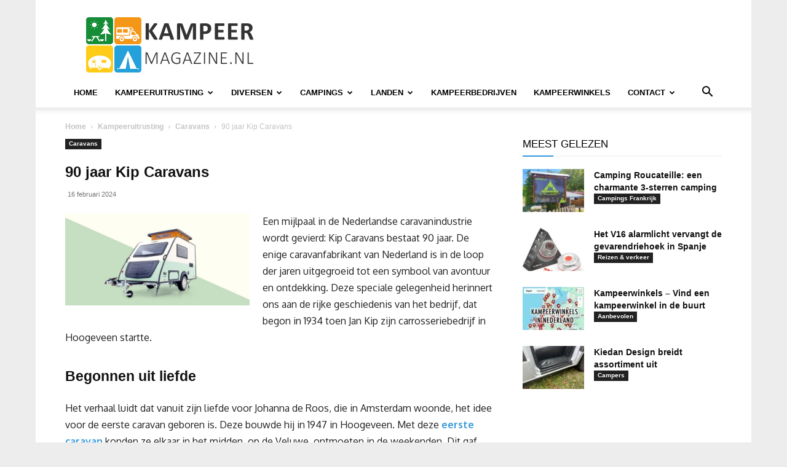

--- FILE ---
content_type: text/html; charset=UTF-8
request_url: https://www.kampeermagazine.nl/90-jaar-kip-caravans/
body_size: 42989
content:
<!doctype html >
<!--[if IE 8]>    <html class="ie8" lang="en"> <![endif]-->
<!--[if IE 9]>    <html class="ie9" lang="en"> <![endif]-->
<!--[if gt IE 8]><!--> <html lang="nl-NL"> <!--<![endif]-->
<head>
<meta charset="UTF-8"/>
<meta name="viewport" content="width=device-width, initial-scale=1.0">
<link rel="pingback" href="https://www.kampeermagazine.nl/xmlrpc.php"/>
<script data-nowprocket>!function(){var i,r,o;i="__tcfapiLocator",r=[],(o=window.frames[i])||(function e(){var t=window.document,a=!!o;if(!a)if(t.body){var n=t.createElement("iframe");n.style.cssText="display:none",n.name=i,t.body.appendChild(n)}else setTimeout(e,50);return!a}(),window.__tcfapi=function(){for(var e,t=[],a=0;a<arguments.length;a++)t[a]=arguments[a];if(!t.length)return r;if("setGdprApplies"===t[0])3<t.length&&2===parseInt(t[1],10)&&"boolean"==typeof t[3]&&(e=t[3],"function"==typeof t[2]&&t[2]("set",!0));else if("ping"===t[0]){var n={gdprApplies:e,cmpLoaded:!1,cmpStatus:"stub"};"function"==typeof t[2]&&t[2](n,!0)}else r.push(t)},window.addEventListener("message",function(n){var i="string"==typeof n.data,e={};try{e=i?JSON.parse(n.data):n.data}catch(e){}var r=e.__tcfapiCall;r&&window.__tcfapi(r.command,r.version,function(e,t){var a={__tcfapiReturn:{returnValue:e,success:t,callId:r.callId}};i&&(a=JSON.stringify(a)),n.source.postMessage(a,"*")},r.parameter)},!1))}();
!function(){var i,n,s;i="__uspapiLocator",n=[],(s=window.frames[i])||(function a(){var e=window.document,n=!!s;if(!s)if(e.body){var t=e.createElement("iframe");t.style.cssText="display:none",t.name=i,e.body.appendChild(t)}else setTimeout(a,50);return!n}(),window.__uspapi=function(){for(var a=[],e=0;e<arguments.length;e++)a[e]=arguments[e];if(!a.length)return n;"ping"===a[0]?"function"==typeof a[2]&&a[2]({cmpLoaded:!1,cmpStatus:"stub"},!0):n.push(a)},window.addEventListener("message",function(t){var i="string"==typeof t.data,a={};try{a=i?JSON.parse(t.data):t.data}catch(a){}var s=a.__uspapiCall;s&&window.__uspapi(s.command,s.version,function(a,e){var n={__uspapiReturn:{returnValue:a,success:e,callId:s.callId}};i&&(n=JSON.stringify(n)),t.source.postMessage(n,"*")},s.parameter)},!1))}();
window.__gpp_addFrame=function(e){if(!window.frames[e])if(document.body){var t=document.createElement("iframe");t.style.cssText="display:none",t.name=e,document.body.appendChild(t)}else window.setTimeout(window.__gpp_addFrame,50,e)},window.__gpp_stub=function(){var e=arguments;if(__gpp.queue=__gpp.queue||[],__gpp.events=__gpp.events||[],!e.length||1==e.length&&"queue"==e[0])return __gpp.queue;if(1==e.length&&"events"==e[0])return __gpp.events;var t=e[0],p=1<e.length?e[1]:null,s=2<e.length?e[2]:null;if("ping"===t)p&&p({gppVersion:"1.1",cmpStatus:"stub",cmpDisplayStatus:"hidden",signalStatus:"not ready",supportedAPIs:["2:tcfeuv2","5:tcfcav1","6:uspv1","7:usnatv1","8:uscav1","9:usvav1","10:uscov1","11:usutv1","12:usctv1"],cmpId:0,sectionList:[],applicableSections:[-1],gppString:"",parsedSections:{}},!0);else if("addEventListener"===t){"lastId"in __gpp||(__gpp.lastId=0),__gpp.lastId++;var n=__gpp.lastId;__gpp.events.push({id:n,callback:p,parameter:s}),p({eventName:"listenerRegistered",listenerId:n,data:!0,pingData:{gppVersion:"1.1",cmpStatus:"stub",cmpDisplayStatus:"hidden",signalStatus:"not ready",supportedAPIs:["2:tcfeuv2","5:tcfcav1","6:uspv1","7:usnatv1","8:uscav1","9:usvav1","10:uscov1","11:usutv1","12:usctv1"],cmpId:0,sectionList:[],applicableSections:[-1],gppString:"",parsedSections:{}}},!0)}else if("removeEventListener"===t){for(var a=!1,i=0;i<__gpp.events.length;i++)if(__gpp.events[i].id==s){__gpp.events.splice(i,1),a=!0;break}p({eventName:"listenerRemoved",listenerId:s,data:a,pingData:{gppVersion:"1.1",cmpStatus:"stub",cmpDisplayStatus:"hidden",signalStatus:"not ready",supportedAPIs:["2:tcfeuv2","5:tcfcav1","6:uspv1","7:usnatv1","8:uscav1","9:usvav1","10:uscov1","11:usutv1","12:usctv1"],cmpId:0,sectionList:[],applicableSections:[-1],gppString:"",parsedSections:{}}},!0)}else"hasSection"===t?p(!1,!0):"getSection"===t||"getField"===t?p(null,!0):__gpp.queue.push([].slice.apply(e))},window.__gpp_msghandler=function(s){var n="string"==typeof s.data;try{var t=n?JSON.parse(s.data):s.data}catch(e){t=null}if("object"==typeof t&&null!==t&&"__gppCall"in t){var a=t.__gppCall;window.__gpp(a.command,function(e,t){var p={__gppReturn:{returnValue:e,success:t,callId:a.callId}};s.source.postMessage(n?JSON.stringify(p):p,"*")},"parameter"in a?a.parameter:null,"version"in a?a.version:"1.1")}},"__gpp"in window&&"function"==typeof window.__gpp||(window.__gpp=window.__gpp_stub,window.addEventListener("message",window.__gpp_msghandler,!1),window.__gpp_addFrame("__gppLocator"));
window.gtag||(window.dataLayer=window.dataLayer||[],window.gtag=function(){window.dataLayer.push(arguments)}),window.gtag("set","developer_id.dZTcxZD",!0),window.gtag("consent","default",{ad_storage:"denied",functionality_storage:"denied",personalization_storage:"denied",analytics_storage:"denied",ad_user_data:"denied",ad_personalization:"denied",security_storage:"granted",wait_for_update:3e3}),window.gtag("set","ads_data_redaction",!0),window.gtag("set","url_passthrough",!1);</script>
<script data-nowprocket async data-cfasync='false' src='https://cmp.uniconsent.com/v2/b039be0639/cmp.js'></script>
<meta name='robots' content='index, follow, max-image-preview:large, max-snippet:-1, max-video-preview:-1'/>
<style>img:is([sizes="auto" i], [sizes^="auto," i]){contain-intrinsic-size:3000px 1500px}</style>
<link rel="icon" type="image/png" href="https://cdn.kampeermagazine.nl/wp-content/uploads/2016/06/favicon-kampeermagazine.png"><link rel="apple-touch-icon" sizes="76x76" href="https://cdn.kampeermagazine.nl/wp-content/uploads/2020/01/logo-kampeermagazine-76.png"/><link rel="apple-touch-icon" sizes="120x120" href="https://cdn.kampeermagazine.nl/wp-content/uploads/2020/01/logo-kampeermagazine-120.png"/><link rel="apple-touch-icon" sizes="152x152" href="https://cdn.kampeermagazine.nl/wp-content/uploads/2020/01/logo-kampeermagazine-152.png"/><link rel="apple-touch-icon" sizes="114x114" href="https://cdn.kampeermagazine.nl/wp-content/uploads/2020/01/logo-kampeermagazine-114.png"/><link rel="apple-touch-icon" sizes="144x144" href="https://cdn.kampeermagazine.nl/wp-content/uploads/2020/01/logo-kampeermagazine-144.png"/>
<meta name="google-site-verification" content="bpqSJ-lD1iuTETxD-x0xAgHttjx0zHfHVeP5RuyCgXs"/>
<title>90 jaar Kip Caravans</title>
<meta name="description" content="Een mijlpaal in de Nederlandse caravanindustrie wordt gevierd: Kip Caravans bestaat 90 jaar. De enige caravanfabrikant van Nederland"/>
<link rel="canonical" href="https://www.kampeermagazine.nl/90-jaar-kip-caravans/"/>
<meta property="og:locale" content="nl_NL"/>
<meta property="og:type" content="article"/>
<meta property="og:title" content="90 jaar Kip Caravans"/>
<meta property="og:description" content="Een mijlpaal in de Nederlandse caravanindustrie wordt gevierd: Kip Caravans bestaat 90 jaar. De enige caravanfabrikant van Nederland"/>
<meta property="og:url" content="https://www.kampeermagazine.nl/90-jaar-kip-caravans/"/>
<meta property="og:site_name" content="KampeerMagazine"/>
<meta property="article:publisher" content="https://www.facebook.com/kampeermagazine/"/>
<meta property="article:published_time" content="2024-02-16T05:07:12+00:00"/>
<meta property="article:modified_time" content="2025-02-12T12:20:56+00:00"/>
<meta property="og:image" content="https://www.kampeermagazine.nl/wp-content/uploads/2024/02/IMG_4615.jpeg"/>
<meta property="og:image:width" content="1200"/>
<meta property="og:image:height" content="600"/>
<meta property="og:image:type" content="image/jpeg"/>
<meta name="author" content="Redactie"/>
<meta name="twitter:card" content="summary_large_image"/>
<meta name="twitter:creator" content="@kampeermagazine"/>
<meta name="twitter:site" content="@kampeermagazine"/>
<meta name="twitter:label1" content="Geschreven door"/>
<meta name="twitter:data1" content="Redactie"/>
<meta name="twitter:label2" content="Geschatte leestijd"/>
<meta name="twitter:data2" content="3 minuten"/>
<script type="application/ld+json" class="yoast-schema-graph">{"@context":"https://schema.org","@graph":[{"@type":"Article","@id":"https://www.kampeermagazine.nl/90-jaar-kip-caravans/#article","isPartOf":{"@id":"https://www.kampeermagazine.nl/90-jaar-kip-caravans/"},"author":{"name":"Redactie","@id":"https://www.kampeermagazine.nl/#/schema/person/4fe23b0fbc99d74d69cc1f73ba810929"},"headline":"90 jaar Kip Caravans","datePublished":"2024-02-16T05:07:12+00:00","dateModified":"2025-02-12T12:20:56+00:00","mainEntityOfPage":{"@id":"https://www.kampeermagazine.nl/90-jaar-kip-caravans/"},"wordCount":316,"commentCount":0,"publisher":{"@id":"https://www.kampeermagazine.nl/#organization"},"image":{"@id":"https://www.kampeermagazine.nl/90-jaar-kip-caravans/#primaryimage"},"thumbnailUrl":"https://www.kampeermagazine.nl/wp-content/uploads/2024/02/IMG_4615.jpeg","keywords":["caravan","caravans","Kipcaravan"],"articleSection":["Caravans"],"inLanguage":"nl-NL","potentialAction":[{"@type":"CommentAction","name":"Comment","target":["https://www.kampeermagazine.nl/90-jaar-kip-caravans/#respond"]}],"copyrightYear":"2024","copyrightHolder":{"@id":"https://www.kampeermagazine.nl/#organization"}},{"@type":"WebPage","@id":"https://www.kampeermagazine.nl/90-jaar-kip-caravans/","url":"https://www.kampeermagazine.nl/90-jaar-kip-caravans/","name":"90 jaar Kip Caravans","isPartOf":{"@id":"https://www.kampeermagazine.nl/#website"},"primaryImageOfPage":{"@id":"https://www.kampeermagazine.nl/90-jaar-kip-caravans/#primaryimage"},"image":{"@id":"https://www.kampeermagazine.nl/90-jaar-kip-caravans/#primaryimage"},"thumbnailUrl":"https://www.kampeermagazine.nl/wp-content/uploads/2024/02/IMG_4615.jpeg","datePublished":"2024-02-16T05:07:12+00:00","dateModified":"2025-02-12T12:20:56+00:00","description":"Een mijlpaal in de Nederlandse caravanindustrie wordt gevierd: Kip Caravans bestaat 90 jaar. De enige caravanfabrikant van Nederland","breadcrumb":{"@id":"https://www.kampeermagazine.nl/90-jaar-kip-caravans/#breadcrumb"},"inLanguage":"nl-NL","potentialAction":[{"@type":"ReadAction","target":["https://www.kampeermagazine.nl/90-jaar-kip-caravans/"]}]},{"@type":"ImageObject","inLanguage":"nl-NL","@id":"https://www.kampeermagazine.nl/90-jaar-kip-caravans/#primaryimage","url":"https://www.kampeermagazine.nl/wp-content/uploads/2024/02/IMG_4615.jpeg","contentUrl":"https://www.kampeermagazine.nl/wp-content/uploads/2024/02/IMG_4615.jpeg","width":1200,"height":600,"caption":"90 jaar Kip Caravans"},{"@type":"BreadcrumbList","@id":"https://www.kampeermagazine.nl/90-jaar-kip-caravans/#breadcrumb","itemListElement":[{"@type":"ListItem","position":1,"name":"Home","item":"https://www.kampeermagazine.nl/"},{"@type":"ListItem","position":2,"name":"Kampeeruitrusting","item":"https://www.kampeermagazine.nl/kampeeruitrusting/"},{"@type":"ListItem","position":3,"name":"Caravans","item":"https://www.kampeermagazine.nl/kampeeruitrusting/caravans/"},{"@type":"ListItem","position":4,"name":"90 jaar Kip Caravans"}]},{"@type":"WebSite","@id":"https://www.kampeermagazine.nl/#website","url":"https://www.kampeermagazine.nl/","name":"KampeerMagazine","description":"KampeerMagazine.nl - online kampeer magazine met nieuws over kamperen, tenten, campers, caravans, vouwwagens &amp; tenttrailers, campings, techniek en kampeeraccessoires, handige kampeertips en trends","publisher":{"@id":"https://www.kampeermagazine.nl/#organization"},"potentialAction":[{"@type":"SearchAction","target":{"@type":"EntryPoint","urlTemplate":"https://www.kampeermagazine.nl/?s={search_term_string}"},"query-input":{"@type":"PropertyValueSpecification","valueRequired":true,"valueName":"search_term_string"}}],"inLanguage":"nl-NL"},{"@type":"Organization","@id":"https://www.kampeermagazine.nl/#organization","name":"KampeerMagazine","url":"https://www.kampeermagazine.nl/","logo":{"@type":"ImageObject","inLanguage":"nl-NL","@id":"https://www.kampeermagazine.nl/#/schema/logo/image/","url":"https://www.kampeermagazine.nl/wp-content/uploads/2016/06/gravatar.png","contentUrl":"https://www.kampeermagazine.nl/wp-content/uploads/2016/06/gravatar.png","width":580,"height":580,"caption":"KampeerMagazine"},"image":{"@id":"https://www.kampeermagazine.nl/#/schema/logo/image/"},"sameAs":["https://www.facebook.com/kampeermagazine/","https://x.com/kampeermagazine","https://www.instagram.com/kampeermagazine.nl/","https://nl.pinterest.com/kampeermagazine/"]},{"@type":"Person","@id":"https://www.kampeermagazine.nl/#/schema/person/4fe23b0fbc99d74d69cc1f73ba810929","name":"Redactie","image":{"@type":"ImageObject","inLanguage":"nl-NL","@id":"https://www.kampeermagazine.nl/#/schema/person/image/","url":"https://secure.gravatar.com/avatar/aa866073d39b6b4e344a68b4292bebe7d238922d26738ffaf51ee0b0efbe6aca?s=96&d=mm&r=g","contentUrl":"https://secure.gravatar.com/avatar/aa866073d39b6b4e344a68b4292bebe7d238922d26738ffaf51ee0b0efbe6aca?s=96&d=mm&r=g","caption":"Redactie"},"description":"Arno de Kruijf is ICT’er/programmeur, getrouwd en vader van 3 kinderen. Zijn vrije tijd besteed hij graag met zijn gezin en is hij o.a. vrijwillig brandweerman in zijn woonplaats. Arno kampeert al zijn hele leven (ook in de winter) en vindt dat met afstand de leukste manier van vakantie beleven. Voornamelijk de technische artikelen, de kampeertips, testen en onderzoeken worden door Arno geschreven.","url":"https://www.kampeermagazine.nl/author/interit/"}]}</script>
<link rel='dns-prefetch' href='//www.googletagmanager.com'/>
<link rel='dns-prefetch' href='//stats.wp.com'/>
<link rel='dns-prefetch' href='//v0.wordpress.com'/>
<link rel='dns-prefetch' href='//pagead2.googlesyndication.com'/>
<link rel="alternate" type="application/rss+xml" title="KampeerMagazine &raquo; feed" href="https://www.kampeermagazine.nl/feed/"/>
<script data-wpfc-render="false" id="km-ready">window.advanced_ads_ready=function(e,a){a=a||"complete";var d=function(e){return"interactive"===a?"loading"!==e:"complete"===e};d(document.readyState)?e():document.addEventListener("readystatechange",(function(a){d(a.target.readyState)&&e()}),{once:"interactive"===a})},window.advanced_ads_ready_queue=window.advanced_ads_ready_queue||[];</script>
<link rel="stylesheet" type="text/css" href="//cdn.kampeermagazine.nl/wp-content/cache/wpfc-minified/f3fmjsax/9jiz9.css" media="all"/>
<style id='classic-theme-styles-inline-css'>.wp-block-button__link{color:#fff;background-color:#32373c;border-radius:9999px;box-shadow:none;text-decoration:none;padding:calc(.667em + 2px) calc(1.333em + 2px);font-size:1.125em}.wp-block-file__button{background:#32373c;color:#fff;text-decoration:none}</style>
<link rel="stylesheet" type="text/css" href="//cdn.kampeermagazine.nl/wp-content/cache/wpfc-minified/g0araktc/9jiz9.css" media="all"/>
<style id='jetpack-sharing-buttons-style-inline-css'>.jetpack-sharing-buttons__services-list{display:flex;flex-direction:row;flex-wrap:wrap;gap:0;list-style-type:none;margin:5px;padding:0}.jetpack-sharing-buttons__services-list.has-small-icon-size{font-size:12px}.jetpack-sharing-buttons__services-list.has-normal-icon-size{font-size:16px}.jetpack-sharing-buttons__services-list.has-large-icon-size{font-size:24px}.jetpack-sharing-buttons__services-list.has-huge-icon-size{font-size:36px}@media print{.jetpack-sharing-buttons__services-list{display:none!important}}.editor-styles-wrapper .wp-block-jetpack-sharing-buttons{gap:0;padding-inline-start:0}ul.jetpack-sharing-buttons__services-list.has-background{padding:1.25em 2.375em}</style>
<link rel="stylesheet" type="text/css" href="//cdn.kampeermagazine.nl/wp-content/cache/wpfc-minified/l8lzo7uu/9jiz9.css" media="all"/>
<style id='global-styles-inline-css'>:root{--wp--preset--aspect-ratio--square:1;--wp--preset--aspect-ratio--4-3:4/3;--wp--preset--aspect-ratio--3-4:3/4;--wp--preset--aspect-ratio--3-2:3/2;--wp--preset--aspect-ratio--2-3:2/3;--wp--preset--aspect-ratio--16-9:16/9;--wp--preset--aspect-ratio--9-16:9/16;--wp--preset--color--black:#000000;--wp--preset--color--cyan-bluish-gray:#abb8c3;--wp--preset--color--white:#ffffff;--wp--preset--color--pale-pink:#f78da7;--wp--preset--color--vivid-red:#cf2e2e;--wp--preset--color--luminous-vivid-orange:#ff6900;--wp--preset--color--luminous-vivid-amber:#fcb900;--wp--preset--color--light-green-cyan:#7bdcb5;--wp--preset--color--vivid-green-cyan:#00d084;--wp--preset--color--pale-cyan-blue:#8ed1fc;--wp--preset--color--vivid-cyan-blue:#0693e3;--wp--preset--color--vivid-purple:#9b51e0;--wp--preset--gradient--vivid-cyan-blue-to-vivid-purple:linear-gradient(135deg,rgba(6,147,227,1) 0%,rgb(155,81,224) 100%);--wp--preset--gradient--light-green-cyan-to-vivid-green-cyan:linear-gradient(135deg,rgb(122,220,180) 0%,rgb(0,208,130) 100%);--wp--preset--gradient--luminous-vivid-amber-to-luminous-vivid-orange:linear-gradient(135deg,rgba(252,185,0,1) 0%,rgba(255,105,0,1) 100%);--wp--preset--gradient--luminous-vivid-orange-to-vivid-red:linear-gradient(135deg,rgba(255,105,0,1) 0%,rgb(207,46,46) 100%);--wp--preset--gradient--very-light-gray-to-cyan-bluish-gray:linear-gradient(135deg,rgb(238,238,238) 0%,rgb(169,184,195) 100%);--wp--preset--gradient--cool-to-warm-spectrum:linear-gradient(135deg,rgb(74,234,220) 0%,rgb(151,120,209) 20%,rgb(207,42,186) 40%,rgb(238,44,130) 60%,rgb(251,105,98) 80%,rgb(254,248,76) 100%);--wp--preset--gradient--blush-light-purple:linear-gradient(135deg,rgb(255,206,236) 0%,rgb(152,150,240) 100%);--wp--preset--gradient--blush-bordeaux:linear-gradient(135deg,rgb(254,205,165) 0%,rgb(254,45,45) 50%,rgb(107,0,62) 100%);--wp--preset--gradient--luminous-dusk:linear-gradient(135deg,rgb(255,203,112) 0%,rgb(199,81,192) 50%,rgb(65,88,208) 100%);--wp--preset--gradient--pale-ocean:linear-gradient(135deg,rgb(255,245,203) 0%,rgb(182,227,212) 50%,rgb(51,167,181) 100%);--wp--preset--gradient--electric-grass:linear-gradient(135deg,rgb(202,248,128) 0%,rgb(113,206,126) 100%);--wp--preset--gradient--midnight:linear-gradient(135deg,rgb(2,3,129) 0%,rgb(40,116,252) 100%);--wp--preset--font-size--small:11px;--wp--preset--font-size--medium:20px;--wp--preset--font-size--large:32px;--wp--preset--font-size--x-large:42px;--wp--preset--font-size--regular:15px;--wp--preset--font-size--larger:50px;--wp--preset--spacing--20:0.44rem;--wp--preset--spacing--30:0.67rem;--wp--preset--spacing--40:1rem;--wp--preset--spacing--50:1.5rem;--wp--preset--spacing--60:2.25rem;--wp--preset--spacing--70:3.38rem;--wp--preset--spacing--80:5.06rem;--wp--preset--shadow--natural:6px 6px 9px rgba(0, 0, 0, 0.2);--wp--preset--shadow--deep:12px 12px 50px rgba(0, 0, 0, 0.4);--wp--preset--shadow--sharp:6px 6px 0px rgba(0, 0, 0, 0.2);--wp--preset--shadow--outlined:6px 6px 0px -3px rgba(255, 255, 255, 1), 6px 6px rgba(0, 0, 0, 1);--wp--preset--shadow--crisp:6px 6px 0px rgba(0, 0, 0, 1);}:where(.is-layout-flex){gap:0.5em;}:where(.is-layout-grid){gap:0.5em;}body .is-layout-flex{display:flex;}.is-layout-flex{flex-wrap:wrap;align-items:center;}.is-layout-flex > :is(*, div){margin:0;}body .is-layout-grid{display:grid;}.is-layout-grid > :is(*, div){margin:0;}:where(.wp-block-columns.is-layout-flex){gap:2em;}:where(.wp-block-columns.is-layout-grid){gap:2em;}:where(.wp-block-post-template.is-layout-flex){gap:1.25em;}:where(.wp-block-post-template.is-layout-grid){gap:1.25em;}.has-black-color{color:var(--wp--preset--color--black) !important;}.has-cyan-bluish-gray-color{color:var(--wp--preset--color--cyan-bluish-gray) !important;}.has-white-color{color:var(--wp--preset--color--white) !important;}.has-pale-pink-color{color:var(--wp--preset--color--pale-pink) !important;}.has-vivid-red-color{color:var(--wp--preset--color--vivid-red) !important;}.has-luminous-vivid-orange-color{color:var(--wp--preset--color--luminous-vivid-orange) !important;}.has-luminous-vivid-amber-color{color:var(--wp--preset--color--luminous-vivid-amber) !important;}.has-light-green-cyan-color{color:var(--wp--preset--color--light-green-cyan) !important;}.has-vivid-green-cyan-color{color:var(--wp--preset--color--vivid-green-cyan) !important;}.has-pale-cyan-blue-color{color:var(--wp--preset--color--pale-cyan-blue) !important;}.has-vivid-cyan-blue-color{color:var(--wp--preset--color--vivid-cyan-blue) !important;}.has-vivid-purple-color{color:var(--wp--preset--color--vivid-purple) !important;}.has-black-background-color{background-color:var(--wp--preset--color--black) !important;}.has-cyan-bluish-gray-background-color{background-color:var(--wp--preset--color--cyan-bluish-gray) !important;}.has-white-background-color{background-color:var(--wp--preset--color--white) !important;}.has-pale-pink-background-color{background-color:var(--wp--preset--color--pale-pink) !important;}.has-vivid-red-background-color{background-color:var(--wp--preset--color--vivid-red) !important;}.has-luminous-vivid-orange-background-color{background-color:var(--wp--preset--color--luminous-vivid-orange) !important;}.has-luminous-vivid-amber-background-color{background-color:var(--wp--preset--color--luminous-vivid-amber) !important;}.has-light-green-cyan-background-color{background-color:var(--wp--preset--color--light-green-cyan) !important;}.has-vivid-green-cyan-background-color{background-color:var(--wp--preset--color--vivid-green-cyan) !important;}.has-pale-cyan-blue-background-color{background-color:var(--wp--preset--color--pale-cyan-blue) !important;}.has-vivid-cyan-blue-background-color{background-color:var(--wp--preset--color--vivid-cyan-blue) !important;}.has-vivid-purple-background-color{background-color:var(--wp--preset--color--vivid-purple) !important;}.has-black-border-color{border-color:var(--wp--preset--color--black) !important;}.has-cyan-bluish-gray-border-color{border-color:var(--wp--preset--color--cyan-bluish-gray) !important;}.has-white-border-color{border-color:var(--wp--preset--color--white) !important;}.has-pale-pink-border-color{border-color:var(--wp--preset--color--pale-pink) !important;}.has-vivid-red-border-color{border-color:var(--wp--preset--color--vivid-red) !important;}.has-luminous-vivid-orange-border-color{border-color:var(--wp--preset--color--luminous-vivid-orange) !important;}.has-luminous-vivid-amber-border-color{border-color:var(--wp--preset--color--luminous-vivid-amber) !important;}.has-light-green-cyan-border-color{border-color:var(--wp--preset--color--light-green-cyan) !important;}.has-vivid-green-cyan-border-color{border-color:var(--wp--preset--color--vivid-green-cyan) !important;}.has-pale-cyan-blue-border-color{border-color:var(--wp--preset--color--pale-cyan-blue) !important;}.has-vivid-cyan-blue-border-color{border-color:var(--wp--preset--color--vivid-cyan-blue) !important;}.has-vivid-purple-border-color{border-color:var(--wp--preset--color--vivid-purple) !important;}.has-vivid-cyan-blue-to-vivid-purple-gradient-background{background:var(--wp--preset--gradient--vivid-cyan-blue-to-vivid-purple) !important;}.has-light-green-cyan-to-vivid-green-cyan-gradient-background{background:var(--wp--preset--gradient--light-green-cyan-to-vivid-green-cyan) !important;}.has-luminous-vivid-amber-to-luminous-vivid-orange-gradient-background{background:var(--wp--preset--gradient--luminous-vivid-amber-to-luminous-vivid-orange) !important;}.has-luminous-vivid-orange-to-vivid-red-gradient-background{background:var(--wp--preset--gradient--luminous-vivid-orange-to-vivid-red) !important;}.has-very-light-gray-to-cyan-bluish-gray-gradient-background{background:var(--wp--preset--gradient--very-light-gray-to-cyan-bluish-gray) !important;}.has-cool-to-warm-spectrum-gradient-background{background:var(--wp--preset--gradient--cool-to-warm-spectrum) !important;}.has-blush-light-purple-gradient-background{background:var(--wp--preset--gradient--blush-light-purple) !important;}.has-blush-bordeaux-gradient-background{background:var(--wp--preset--gradient--blush-bordeaux) !important;}.has-luminous-dusk-gradient-background{background:var(--wp--preset--gradient--luminous-dusk) !important;}.has-pale-ocean-gradient-background{background:var(--wp--preset--gradient--pale-ocean) !important;}.has-electric-grass-gradient-background{background:var(--wp--preset--gradient--electric-grass) !important;}.has-midnight-gradient-background{background:var(--wp--preset--gradient--midnight) !important;}.has-small-font-size{font-size:var(--wp--preset--font-size--small) !important;}.has-medium-font-size{font-size:var(--wp--preset--font-size--medium) !important;}.has-large-font-size{font-size:var(--wp--preset--font-size--large) !important;}.has-x-large-font-size{font-size:var(--wp--preset--font-size--x-large) !important;}:where(.wp-block-post-template.is-layout-flex){gap:1.25em;}:where(.wp-block-post-template.is-layout-grid){gap:1.25em;}:where(.wp-block-columns.is-layout-flex){gap:2em;}:where(.wp-block-columns.is-layout-grid){gap:2em;}:root :where(.wp-block-pullquote){font-size:1.5em;line-height:1.6;}</style>
<link rel="stylesheet" type="text/css" href="//cdn.kampeermagazine.nl/wp-content/cache/wpfc-minified/7z0j7txl/9jiz9.css" media="all"/>
<style id='wp-polls-inline-css'>.wp-polls .pollbar{margin:1px;font-size:13px;line-height:15px;height:15px;background:#ff9800;border:1px solid #ff9800;}</style>
<link rel="stylesheet" type="text/css" href="//cdn.kampeermagazine.nl/wp-content/cache/wpfc-minified/7703mb9i/9jiz9.css" media="all"/>
<style id='td-theme-inline-css'>@media(max-width:767px){.td-header-desktop-wrap{display:none}}@media(min-width:767px){.td-header-mobile-wrap{display:none}}</style>
<link rel="stylesheet" type="text/css" href="//cdn.kampeermagazine.nl/wp-content/cache/wpfc-minified/ers6ku56/9jiz9.css" media="all"/>
<script src='//cdn.kampeermagazine.nl/wp-content/cache/wpfc-minified/e2gx3reg/9jiz9.js'></script>
<script id="thumbs_rating_scripts-js-extra">var thumbs_rating_ajax={"ajax_url":"https:\/\/www.kampeermagazine.nl\/wp-admin\/admin-ajax.php","nonce":"4bb06965c3"};</script>
<script src='//cdn.kampeermagazine.nl/wp-content/cache/wpfc-minified/k9v81jt9/9jiz9.js'></script>
<script id="advanced-ads-advanced-js-js-extra">var advads_options={"blog_id":"1","privacy":{"enabled":true,"custom-cookie-name":"adsense","custom-cookie-value":"on","consent-method":"iab_tcf_20","state":"unknown"}};</script>
<script src='//cdn.kampeermagazine.nl/wp-content/cache/wpfc-minified/9m02q8vi/9jiz9.js'></script>
<script id="advanced_ads_pro/visitor_conditions-js-extra">var advanced_ads_pro_visitor_conditions={"referrer_cookie_name":"advanced_ads_pro_visitor_referrer","referrer_exdays":"365","page_impr_cookie_name":"advanced_ads_page_impressions","page_impr_exdays":"3650"};</script>
<script src='//cdn.kampeermagazine.nl/wp-content/cache/wpfc-minified/zdhgm0l/9jiz9.js'></script>
<script src="https://www.googletagmanager.com/gtag/js?id=G-RH40NEQWHS" id="google_gtagjs-js" async></script>
<script id="google_gtagjs-js-after">window.dataLayer=window.dataLayer||[];function gtag(){dataLayer.push(arguments);}
gtag("set","linker",{"domains":["www.kampeermagazine.nl"]});
gtag("js", new Date());
gtag("set", "developer_id.dZTNiMT", true);
gtag("config", "G-RH40NEQWHS", {"googlesitekit_post_type":"post"});</script>
<script></script><meta name="generator" content="Site Kit by Google 1.165.0"/>  <script src="https://cdn.onesignal.com/sdks/web/v16/OneSignalSDK.page.js" defer></script>
<script>window.OneSignalDeferred=window.OneSignalDeferred||[];
OneSignalDeferred.push(async function(OneSignal){
await OneSignal.init({
appId: "3a44b5d5-4014-405e-80e5-04299d3f2905",
serviceWorkerOverrideForTypical: true,
path: "https://www.kampeermagazine.nl/wp-content/plugins/onesignal-free-web-push-notifications/sdk_files/",
serviceWorkerParam: { scope: "/wp-content/plugins/onesignal-free-web-push-notifications/sdk_files/push/onesignal/" },
serviceWorkerPath: "OneSignalSDKWorker.js",
});
});
if(navigator.serviceWorker){
navigator.serviceWorker.getRegistrations().then((registrations)=> {
registrations.forEach((registration)=> {
if(registration.active&&registration.active.scriptURL.includes('OneSignalSDKWorker.js.php')){
registration.unregister().then((success)=> {
if(success){
console.log('OneSignalSW: Successfully unregistered:', registration.active.scriptURL);
}else{
console.log('OneSignalSW: Failed to unregister:', registration.active.scriptURL);
}});
}});
}).catch((error)=> {
console.error('Error fetching service worker registrations:', error);
});
}</script>
<style>img#wpstats{display:none}</style>
<script>advads_items={ conditions: {}, display_callbacks: {}, display_effect_callbacks: {}, hide_callbacks: {}, backgrounds: {}, effect_durations: {}, close_functions: {}, showed: [] };</script><style id="km-layer-custom-css"></style>    <script>window.tdb_global_vars={"wpRestUrl":"https:\/\/www.kampeermagazine.nl\/wp-json\/","permalinkStructure":"\/%postname%\/"};
window.tdb_p_autoload_vars={"isAjax":false,"isAdminBarShowing":false,"autoloadStatus":"off","origPostEditUrl":null};</script>
<style id="tdb-global-colors">:root{--accent-color:#fff}</style>
<meta name="google-adsense-platform-account" content="ca-host-pub-2644536267352236">
<meta name="google-adsense-platform-domain" content="sitekit.withgoogle.com">
<script>advads_page_peel_items={ conditions: {}, showed: [] };</script>
<script>var advadsCfpQueue=[];
var advadsCfpAd=function(adID){
if('undefined'===typeof advadsProCfp){
advadsCfpQueue.push(adID)
}else{
advadsProCfp.addElement(adID)
}}</script>
<meta name="generator" content="Powered by WPBakery Page Builder - drag and drop page builder for WordPress."/>
<style>.broken_link, a.broken_link{text-decoration:line-through;}</style><style>.removed_link, a.removed_link{text-decoration:line-through;}</style>
<script>(function(w, d, s, l, i){
w[l]=w[l]||[];
w[l].push({'gtm.start': new Date().getTime(), event: 'gtm.js'});
var f=d.getElementsByTagName(s)[0],
j=d.createElement(s), dl=l!='dataLayer' ? '&l=' + l:'';
j.async=true;
j.src='https://www.googletagmanager.com/gtm.js?id=' + i + dl;
f.parentNode.insertBefore(j, f);
})(window, document, 'script', 'dataLayer', 'GTM-5LGR5JKR');</script>
<script async="async" src="https://pagead2.googlesyndication.com/pagead/js/adsbygoogle.js?client=ca-pub-7822329372350220&amp;host=ca-host-pub-2644536267352236" crossorigin="anonymous"></script>
<script id="td-generated-header-js">var tdBlocksArray=[];
function tdBlock(){
this.id='';
this.block_type=1;
this.atts='';
this.td_column_number='';
this.td_current_page=1;
this.post_count=0;
this.found_posts=0;
this.max_num_pages=0;
this.td_filter_value='';
this.is_ajax_running=false;
this.td_user_action='';
this.header_color='';
this.ajax_pagination_infinite_stop='';
}
(function (){
var htmlTag=document.getElementsByTagName("html")[0];
if(navigator.userAgent.indexOf("MSIE 10.0") > -1){
htmlTag.className +=' ie10';
}
if(!!navigator.userAgent.match(/Trident.*rv\:11\./)){
htmlTag.className +=' ie11';
}
if(navigator.userAgent.indexOf("Edge") > -1){
htmlTag.className +=' ieEdge';
}
if(/(iPad|iPhone|iPod)/g.test(navigator.userAgent)){
htmlTag.className +=' td-md-is-ios';
}
var user_agent=navigator.userAgent.toLowerCase();
if(user_agent.indexOf("android") > -1){
htmlTag.className +=' td-md-is-android';
}
if(-1!==navigator.userAgent.indexOf('Mac OS X')){
htmlTag.className +=' td-md-is-os-x';
}
if(/chrom(e|ium)/.test(navigator.userAgent.toLowerCase())){
htmlTag.className +=' td-md-is-chrome';
}
if(-1!==navigator.userAgent.indexOf('Firefox')){
htmlTag.className +=' td-md-is-firefox';
}
if(-1!==navigator.userAgent.indexOf('Safari')&&-1===navigator.userAgent.indexOf('Chrome')){
htmlTag.className +=' td-md-is-safari';
}
if(-1!==navigator.userAgent.indexOf('IEMobile')){
htmlTag.className +=' td-md-is-iemobile';
}})();
var tdLocalCache={};
(function (){
"use strict";
tdLocalCache={
data: {},
remove: function (resource_id){
delete tdLocalCache.data[resource_id];
},
exist: function (resource_id){
return tdLocalCache.data.hasOwnProperty(resource_id)&&tdLocalCache.data[resource_id]!==null;
},
get: function (resource_id){
return tdLocalCache.data[resource_id];
},
set: function (resource_id, cachedData){
tdLocalCache.remove(resource_id);
tdLocalCache.data[resource_id]=cachedData;
}};})();
var td_viewport_interval_list=[{"limitBottom":767,"sidebarWidth":228},{"limitBottom":1018,"sidebarWidth":300},{"limitBottom":1140,"sidebarWidth":324}];
var td_animation_stack_effect="type0";
var tds_animation_stack=true;
var td_animation_stack_specific_selectors=".entry-thumb, img, .td-lazy-img";
var td_animation_stack_general_selectors=".td-animation-stack img, .td-animation-stack .entry-thumb, .post img, .td-animation-stack .td-lazy-img";
var tds_general_modal_image="yes";
var tdc_is_installed="yes";
var tdc_domain_active=false;
var td_ajax_url="https:\/\/www.kampeermagazine.nl\/wp-admin\/admin-ajax.php?td_theme_name=Newspaper&v=12.7.3";
var td_get_template_directory_uri="https:\/\/www.kampeermagazine.nl\/wp-content\/plugins\/td-composer\/legacy\/common";
var tds_snap_menu="";
var tds_logo_on_sticky="show_header_logo";
var tds_header_style="";
var td_please_wait="Even geduld\u2026";
var td_email_user_pass_incorrect="Gebruikersnaam of wachtwoord is incorrect!";
var td_email_user_incorrect="E-mail of gebruikersnaam is onjuist";
var td_email_incorrect="E-mail is onjuist";
var td_user_incorrect="Username incorrect!";
var td_email_user_empty="Email or username empty!";
var td_pass_empty="Pass empty!";
var td_pass_pattern_incorrect="Invalid Pass Pattern!";
var td_retype_pass_incorrect="Retyped Pass incorrect!";
var tds_more_articles_on_post_enable="";
var tds_more_articles_on_post_time_to_wait="3";
var tds_more_articles_on_post_pages_distance_from_top=400;
var tds_captcha="";
var tds_theme_color_site_wide="#3498db";
var tds_smart_sidebar="enabled";
var tdThemeName="Newspaper";
var tdThemeNameWl="Newspaper";
var td_magnific_popup_translation_tPrev="Vorige (Pijl naar links)";
var td_magnific_popup_translation_tNext="Volgende (Pijl naar rechts)";
var td_magnific_popup_translation_tCounter="%curr% van %total%";
var td_magnific_popup_translation_ajax_tError="De inhoud van %url% kan niet worden geladen.";
var td_magnific_popup_translation_image_tError="De afbeelding #%curr% kan niet worden geladen.";
var tdBlockNonce="b9d69120c0";
var tdMobileMenu="enabled";
var tdMobileSearch="enabled";
var tdDateNamesI18n={"month_names":["januari","februari","maart","april","mei","juni","juli","augustus","september","oktober","november","december"],"month_names_short":["jan","feb","mrt","apr","mei","jun","jul","aug","sep","okt","nov","dec"],"day_names":["zondag","maandag","dinsdag","woensdag","donderdag","vrijdag","zaterdag"],"day_names_short":["zo","ma","di","wo","do","vr","za"]};
var tdb_modal_confirm="Redden";
var tdb_modal_cancel="Annuleren";
var tdb_modal_confirm_alt="Ja";
var tdb_modal_cancel_alt="Nee";
var td_deploy_mode="deploy";
var td_ad_background_click_link="";
var td_ad_background_click_target="";</script>
<style>ul.sf-menu>.menu-item>a{font-size:13px}.td-page-title,.td-category-title-holder .td-page-title{font-size:28px}:root{--td_excl_label:'EXCLUSIEF';--td_theme_color:#3498db;--td_slider_text:rgba(52,152,219,0.7);--td_header_color:#3498db;--td_mobile_menu_color:#ffffff;--td_mobile_icons_color:#333333;--td_mobile_gradient_one_mob:#e8e8e8;--td_mobile_gradient_two_mob:#b2b2b2;--td_mobile_text_active_color:#3498db;--td_mobile_text_color:#333333}.td-header-style-12 .td-header-menu-wrap-full,.td-header-style-12 .td-affix,.td-grid-style-1.td-hover-1 .td-big-grid-post:hover .td-post-category,.td-grid-style-5.td-hover-1 .td-big-grid-post:hover .td-post-category,.td_category_template_3 .td-current-sub-category,.td_category_template_8 .td-category-header .td-category a.td-current-sub-category,.td_category_template_4 .td-category-siblings .td-category a:hover,.td_block_big_grid_9.td-grid-style-1 .td-post-category,.td_block_big_grid_9.td-grid-style-5 .td-post-category,.td-grid-style-6.td-hover-1 .td-module-thumb:after,.tdm-menu-active-style5 .td-header-menu-wrap .sf-menu>.current-menu-item>a,.tdm-menu-active-style5 .td-header-menu-wrap .sf-menu>.current-menu-ancestor>a,.tdm-menu-active-style5 .td-header-menu-wrap .sf-menu>.current-category-ancestor>a,.tdm-menu-active-style5 .td-header-menu-wrap .sf-menu>li>a:hover,.tdm-menu-active-style5 .td-header-menu-wrap .sf-menu>.sfHover>a{background-color:#3498db}.td_mega_menu_sub_cats .cur-sub-cat,.td-mega-span h3 a:hover,.td_mod_mega_menu:hover .entry-title a,.header-search-wrap .result-msg a:hover,.td-header-top-menu .td-drop-down-search .td_module_wrap:hover .entry-title a,.td-header-top-menu .td-icon-search:hover,.td-header-wrap .result-msg a:hover,.top-header-menu li a:hover,.top-header-menu .current-menu-item>a,.top-header-menu .current-menu-ancestor>a,.top-header-menu .current-category-ancestor>a,.td-social-icon-wrap>a:hover,.td-header-sp-top-widget .td-social-icon-wrap a:hover,.td_mod_related_posts:hover h3>a,.td-post-template-11 .td-related-title .td-related-left:hover,.td-post-template-11 .td-related-title .td-related-right:hover,.td-post-template-11 .td-related-title .td-cur-simple-item,.td-post-template-11 .td_block_related_posts .td-next-prev-wrap a:hover,.td-category-header .td-pulldown-category-filter-link:hover,.td-category-siblings .td-subcat-dropdown a:hover,.td-category-siblings .td-subcat-dropdown a.td-current-sub-category,.footer-text-wrap .footer-email-wrap a,.footer-social-wrap a:hover,.td_module_17 .td-read-more a:hover,.td_module_18 .td-read-more a:hover,.td_module_19 .td-post-author-name a:hover,.td-pulldown-syle-2 .td-subcat-dropdown:hover .td-subcat-more span,.td-pulldown-syle-2 .td-subcat-dropdown:hover .td-subcat-more i,.td-pulldown-syle-3 .td-subcat-dropdown:hover .td-subcat-more span,.td-pulldown-syle-3 .td-subcat-dropdown:hover .td-subcat-more i,.tdm-menu-active-style3 .tdm-header.td-header-wrap .sf-menu>.current-category-ancestor>a,.tdm-menu-active-style3 .tdm-header.td-header-wrap .sf-menu>.current-menu-ancestor>a,.tdm-menu-active-style3 .tdm-header.td-header-wrap .sf-menu>.current-menu-item>a,.tdm-menu-active-style3 .tdm-header.td-header-wrap .sf-menu>.sfHover>a,.tdm-menu-active-style3 .tdm-header.td-header-wrap .sf-menu>li>a:hover{color:#3498db}.td-mega-menu-page .wpb_content_element ul li a:hover,.td-theme-wrap .td-aj-search-results .td_module_wrap:hover .entry-title a,.td-theme-wrap .header-search-wrap .result-msg a:hover{color:#3498db!important}.td_category_template_8 .td-category-header .td-category a.td-current-sub-category,.td_category_template_4 .td-category-siblings .td-category a:hover,.tdm-menu-active-style4 .tdm-header .sf-menu>.current-menu-item>a,.tdm-menu-active-style4 .tdm-header .sf-menu>.current-menu-ancestor>a,.tdm-menu-active-style4 .tdm-header .sf-menu>.current-category-ancestor>a,.tdm-menu-active-style4 .tdm-header .sf-menu>li>a:hover,.tdm-menu-active-style4 .tdm-header .sf-menu>.sfHover>a{border-color:#3498db}ul.sf-menu>.td-menu-item>a,.td-theme-wrap .td-header-menu-social{font-size:13px}.td-theme-wrap .td_mod_mega_menu:hover .entry-title a,.td-theme-wrap .sf-menu .td_mega_menu_sub_cats .cur-sub-cat{color:#3498db}.td-theme-wrap .sf-menu .td-mega-menu .td-post-category:hover,.td-theme-wrap .td-mega-menu .td-next-prev-wrap a:hover{background-color:#3498db}.td-theme-wrap .td-mega-menu .td-next-prev-wrap a:hover{border-color:#3498db}.td-theme-wrap .header-search-wrap .td-drop-down-search .btn:hover,.td-theme-wrap .td-aj-search-results .td_module_wrap:hover .entry-title a,.td-theme-wrap .header-search-wrap .result-msg a:hover{color:#3498db!important}.td-theme-wrap .sf-menu .td-normal-menu .td-menu-item>a:hover,.td-theme-wrap .sf-menu .td-normal-menu .sfHover>a,.td-theme-wrap .sf-menu .td-normal-menu .current-menu-ancestor>a,.td-theme-wrap .sf-menu .td-normal-menu .current-category-ancestor>a,.td-theme-wrap .sf-menu .td-normal-menu .current-menu-item>a{color:#3498db}.td-footer-wrapper,.td-footer-wrapper .td_block_template_7 .td-block-title>*,.td-footer-wrapper .td_block_template_17 .td-block-title,.td-footer-wrapper .td-block-title-wrap .td-wrapper-pulldown-filter{background-color:#f7f7f7}.td-footer-wrapper,.td-footer-wrapper a,.td-footer-wrapper .block-title a,.td-footer-wrapper .block-title span,.td-footer-wrapper .block-title label,.td-footer-wrapper .td-excerpt,.td-footer-wrapper .td-post-author-name span,.td-footer-wrapper .td-post-date,.td-footer-wrapper .td-social-style3 .td_social_type a,.td-footer-wrapper .td-social-style3,.td-footer-wrapper .td-social-style4 .td_social_type a,.td-footer-wrapper .td-social-style4,.td-footer-wrapper .td-social-style9,.td-footer-wrapper .td-social-style10,.td-footer-wrapper .td-social-style2 .td_social_type a,.td-footer-wrapper .td-social-style8 .td_social_type a,.td-footer-wrapper .td-social-style2 .td_social_type,.td-footer-wrapper .td-social-style8 .td_social_type,.td-footer-template-13 .td-social-name,.td-footer-wrapper .td_block_template_7 .td-block-title>*{color:#333333}.td-footer-wrapper .widget_calendar th,.td-footer-wrapper .widget_calendar td,.td-footer-wrapper .td-social-style2 .td_social_type .td-social-box,.td-footer-wrapper .td-social-style8 .td_social_type .td-social-box,.td-social-style-2 .td-icon-font:after{border-color:#333333}.td-footer-wrapper .td-module-comments a,.td-footer-wrapper .td-post-category,.td-footer-wrapper .td-slide-meta .td-post-author-name span,.td-footer-wrapper .td-slide-meta .td-post-date{color:#fff}.td-footer-bottom-full .td-container::before{background-color:rgba(51,51,51,0.1)}.td-excerpt,.td_module_14 .td-excerpt{font-size:16px}.td_module_10 .td-module-title{font-size:18px}.td-post-template-default .td-post-header .entry-title{font-size:24px;font-weight:bold}.td-post-template-1 .td-post-header .entry-title{font-size:24px;font-weight:bold}.td-post-template-2 .td-post-header .entry-title{font-size:24px;font-weight:bold}.td-post-content p,.td-post-content{font-size:16px}.td-post-content h2{font-size:23px;font-weight:bold}.td-post-content h3{font-size:21px;font-weight:bold}.td-post-content h4{font-size:19px;font-weight:bold}.tdm-menu-btn1 .tds-button1,.tdm-menu-btn1 .tds-button6:after{background-color:#3498db}.tdm-menu-btn1 .tds-button2:before,.tdm-menu-btn1 .tds-button6:before{border-color:#3498db}.tdm-menu-btn1 .tds-button2,.tdm-menu-btn1 .tds-button2 i{color:#3498db}.tdm-menu-btn1 .tds-button3{-webkit-box-shadow:0 2px 16px #3498db;-moz-box-shadow:0 2px 16px #3498db;box-shadow:0 2px 16px #3498db}.tdm-menu-btn1 .tds-button3:hover{-webkit-box-shadow:0 4px 26px #3498db;-moz-box-shadow:0 4px 26px #3498db;box-shadow:0 4px 26px #3498db}.tdm-menu-btn1 .tds-button7 .tdm-btn-border-top,.tdm-menu-btn1 .tds-button7 .tdm-btn-border-bottom{background-color:#3498db}.tdm-menu-btn1 .tds-button8{background:#3498db}.tdm-menu-btn2 .tds-button1,.tdm-menu-btn2 .tds-button6:after{background-color:#3498db}.tdm-menu-btn2 .tds-button2:before,.tdm-menu-btn2 .tds-button6:before{border-color:#3498db}.tdm-menu-btn2 .tds-button2,.tdm-menu-btn2 .tds-button2 i{color:#3498db}.tdm-menu-btn2 .tds-button3{-webkit-box-shadow:0 2px 16px #3498db;-moz-box-shadow:0 2px 16px #3498db;box-shadow:0 2px 16px #3498db}.tdm-menu-btn2 .tds-button3:hover{-webkit-box-shadow:0 4px 26px #3498db;-moz-box-shadow:0 4px 26px #3498db;box-shadow:0 4px 26px #3498db}.tdm-menu-btn2 .tds-button7 .tdm-btn-border-top,.tdm-menu-btn2 .tds-button7 .tdm-btn-border-bottom{background-color:#3498db}.tdm-menu-btn2 .tds-button8{background:#3498db}body{background-color:#ededed}ul.sf-menu>.menu-item>a{font-size:13px}.td-page-title,.td-category-title-holder .td-page-title{font-size:28px}:root{--td_excl_label:'EXCLUSIEF';--td_theme_color:#3498db;--td_slider_text:rgba(52,152,219,0.7);--td_header_color:#3498db;--td_mobile_menu_color:#ffffff;--td_mobile_icons_color:#333333;--td_mobile_gradient_one_mob:#e8e8e8;--td_mobile_gradient_two_mob:#b2b2b2;--td_mobile_text_active_color:#3498db;--td_mobile_text_color:#333333}.td-header-style-12 .td-header-menu-wrap-full,.td-header-style-12 .td-affix,.td-grid-style-1.td-hover-1 .td-big-grid-post:hover .td-post-category,.td-grid-style-5.td-hover-1 .td-big-grid-post:hover .td-post-category,.td_category_template_3 .td-current-sub-category,.td_category_template_8 .td-category-header .td-category a.td-current-sub-category,.td_category_template_4 .td-category-siblings .td-category a:hover,.td_block_big_grid_9.td-grid-style-1 .td-post-category,.td_block_big_grid_9.td-grid-style-5 .td-post-category,.td-grid-style-6.td-hover-1 .td-module-thumb:after,.tdm-menu-active-style5 .td-header-menu-wrap .sf-menu>.current-menu-item>a,.tdm-menu-active-style5 .td-header-menu-wrap .sf-menu>.current-menu-ancestor>a,.tdm-menu-active-style5 .td-header-menu-wrap .sf-menu>.current-category-ancestor>a,.tdm-menu-active-style5 .td-header-menu-wrap .sf-menu>li>a:hover,.tdm-menu-active-style5 .td-header-menu-wrap .sf-menu>.sfHover>a{background-color:#3498db}.td_mega_menu_sub_cats .cur-sub-cat,.td-mega-span h3 a:hover,.td_mod_mega_menu:hover .entry-title a,.header-search-wrap .result-msg a:hover,.td-header-top-menu .td-drop-down-search .td_module_wrap:hover .entry-title a,.td-header-top-menu .td-icon-search:hover,.td-header-wrap .result-msg a:hover,.top-header-menu li a:hover,.top-header-menu .current-menu-item>a,.top-header-menu .current-menu-ancestor>a,.top-header-menu .current-category-ancestor>a,.td-social-icon-wrap>a:hover,.td-header-sp-top-widget .td-social-icon-wrap a:hover,.td_mod_related_posts:hover h3>a,.td-post-template-11 .td-related-title .td-related-left:hover,.td-post-template-11 .td-related-title .td-related-right:hover,.td-post-template-11 .td-related-title .td-cur-simple-item,.td-post-template-11 .td_block_related_posts .td-next-prev-wrap a:hover,.td-category-header .td-pulldown-category-filter-link:hover,.td-category-siblings .td-subcat-dropdown a:hover,.td-category-siblings .td-subcat-dropdown a.td-current-sub-category,.footer-text-wrap .footer-email-wrap a,.footer-social-wrap a:hover,.td_module_17 .td-read-more a:hover,.td_module_18 .td-read-more a:hover,.td_module_19 .td-post-author-name a:hover,.td-pulldown-syle-2 .td-subcat-dropdown:hover .td-subcat-more span,.td-pulldown-syle-2 .td-subcat-dropdown:hover .td-subcat-more i,.td-pulldown-syle-3 .td-subcat-dropdown:hover .td-subcat-more span,.td-pulldown-syle-3 .td-subcat-dropdown:hover .td-subcat-more i,.tdm-menu-active-style3 .tdm-header.td-header-wrap .sf-menu>.current-category-ancestor>a,.tdm-menu-active-style3 .tdm-header.td-header-wrap .sf-menu>.current-menu-ancestor>a,.tdm-menu-active-style3 .tdm-header.td-header-wrap .sf-menu>.current-menu-item>a,.tdm-menu-active-style3 .tdm-header.td-header-wrap .sf-menu>.sfHover>a,.tdm-menu-active-style3 .tdm-header.td-header-wrap .sf-menu>li>a:hover{color:#3498db}.td-mega-menu-page .wpb_content_element ul li a:hover,.td-theme-wrap .td-aj-search-results .td_module_wrap:hover .entry-title a,.td-theme-wrap .header-search-wrap .result-msg a:hover{color:#3498db!important}.td_category_template_8 .td-category-header .td-category a.td-current-sub-category,.td_category_template_4 .td-category-siblings .td-category a:hover,.tdm-menu-active-style4 .tdm-header .sf-menu>.current-menu-item>a,.tdm-menu-active-style4 .tdm-header .sf-menu>.current-menu-ancestor>a,.tdm-menu-active-style4 .tdm-header .sf-menu>.current-category-ancestor>a,.tdm-menu-active-style4 .tdm-header .sf-menu>li>a:hover,.tdm-menu-active-style4 .tdm-header .sf-menu>.sfHover>a{border-color:#3498db}ul.sf-menu>.td-menu-item>a,.td-theme-wrap .td-header-menu-social{font-size:13px}.td-theme-wrap .td_mod_mega_menu:hover .entry-title a,.td-theme-wrap .sf-menu .td_mega_menu_sub_cats .cur-sub-cat{color:#3498db}.td-theme-wrap .sf-menu .td-mega-menu .td-post-category:hover,.td-theme-wrap .td-mega-menu .td-next-prev-wrap a:hover{background-color:#3498db}.td-theme-wrap .td-mega-menu .td-next-prev-wrap a:hover{border-color:#3498db}.td-theme-wrap .header-search-wrap .td-drop-down-search .btn:hover,.td-theme-wrap .td-aj-search-results .td_module_wrap:hover .entry-title a,.td-theme-wrap .header-search-wrap .result-msg a:hover{color:#3498db!important}.td-theme-wrap .sf-menu .td-normal-menu .td-menu-item>a:hover,.td-theme-wrap .sf-menu .td-normal-menu .sfHover>a,.td-theme-wrap .sf-menu .td-normal-menu .current-menu-ancestor>a,.td-theme-wrap .sf-menu .td-normal-menu .current-category-ancestor>a,.td-theme-wrap .sf-menu .td-normal-menu .current-menu-item>a{color:#3498db}.td-footer-wrapper,.td-footer-wrapper .td_block_template_7 .td-block-title>*,.td-footer-wrapper .td_block_template_17 .td-block-title,.td-footer-wrapper .td-block-title-wrap .td-wrapper-pulldown-filter{background-color:#f7f7f7}.td-footer-wrapper,.td-footer-wrapper a,.td-footer-wrapper .block-title a,.td-footer-wrapper .block-title span,.td-footer-wrapper .block-title label,.td-footer-wrapper .td-excerpt,.td-footer-wrapper .td-post-author-name span,.td-footer-wrapper .td-post-date,.td-footer-wrapper .td-social-style3 .td_social_type a,.td-footer-wrapper .td-social-style3,.td-footer-wrapper .td-social-style4 .td_social_type a,.td-footer-wrapper .td-social-style4,.td-footer-wrapper .td-social-style9,.td-footer-wrapper .td-social-style10,.td-footer-wrapper .td-social-style2 .td_social_type a,.td-footer-wrapper .td-social-style8 .td_social_type a,.td-footer-wrapper .td-social-style2 .td_social_type,.td-footer-wrapper .td-social-style8 .td_social_type,.td-footer-template-13 .td-social-name,.td-footer-wrapper .td_block_template_7 .td-block-title>*{color:#333333}.td-footer-wrapper .widget_calendar th,.td-footer-wrapper .widget_calendar td,.td-footer-wrapper .td-social-style2 .td_social_type .td-social-box,.td-footer-wrapper .td-social-style8 .td_social_type .td-social-box,.td-social-style-2 .td-icon-font:after{border-color:#333333}.td-footer-wrapper .td-module-comments a,.td-footer-wrapper .td-post-category,.td-footer-wrapper .td-slide-meta .td-post-author-name span,.td-footer-wrapper .td-slide-meta .td-post-date{color:#fff}.td-footer-bottom-full .td-container::before{background-color:rgba(51,51,51,0.1)}.td-excerpt,.td_module_14 .td-excerpt{font-size:16px}.td_module_10 .td-module-title{font-size:18px}.td-post-template-default .td-post-header .entry-title{font-size:24px;font-weight:bold}.td-post-template-1 .td-post-header .entry-title{font-size:24px;font-weight:bold}.td-post-template-2 .td-post-header .entry-title{font-size:24px;font-weight:bold}.td-post-content p,.td-post-content{font-size:16px}.td-post-content h2{font-size:23px;font-weight:bold}.td-post-content h3{font-size:21px;font-weight:bold}.td-post-content h4{font-size:19px;font-weight:bold}.tdm-menu-btn1 .tds-button1,.tdm-menu-btn1 .tds-button6:after{background-color:#3498db}.tdm-menu-btn1 .tds-button2:before,.tdm-menu-btn1 .tds-button6:before{border-color:#3498db}.tdm-menu-btn1 .tds-button2,.tdm-menu-btn1 .tds-button2 i{color:#3498db}.tdm-menu-btn1 .tds-button3{-webkit-box-shadow:0 2px 16px #3498db;-moz-box-shadow:0 2px 16px #3498db;box-shadow:0 2px 16px #3498db}.tdm-menu-btn1 .tds-button3:hover{-webkit-box-shadow:0 4px 26px #3498db;-moz-box-shadow:0 4px 26px #3498db;box-shadow:0 4px 26px #3498db}.tdm-menu-btn1 .tds-button7 .tdm-btn-border-top,.tdm-menu-btn1 .tds-button7 .tdm-btn-border-bottom{background-color:#3498db}.tdm-menu-btn1 .tds-button8{background:#3498db}.tdm-menu-btn2 .tds-button1,.tdm-menu-btn2 .tds-button6:after{background-color:#3498db}.tdm-menu-btn2 .tds-button2:before,.tdm-menu-btn2 .tds-button6:before{border-color:#3498db}.tdm-menu-btn2 .tds-button2,.tdm-menu-btn2 .tds-button2 i{color:#3498db}.tdm-menu-btn2 .tds-button3{-webkit-box-shadow:0 2px 16px #3498db;-moz-box-shadow:0 2px 16px #3498db;box-shadow:0 2px 16px #3498db}.tdm-menu-btn2 .tds-button3:hover{-webkit-box-shadow:0 4px 26px #3498db;-moz-box-shadow:0 4px 26px #3498db;box-shadow:0 4px 26px #3498db}.tdm-menu-btn2 .tds-button7 .tdm-btn-border-top,.tdm-menu-btn2 .tds-button7 .tdm-btn-border-bottom{background-color:#3498db}.tdm-menu-btn2 .tds-button8{background:#3498db}</style>
<script type="application/ld+json">{
"@context": "https://schema.org",
"@type": "BreadcrumbList",
"itemListElement": [
{
"@type": "ListItem",
"position": 1,
"item": {
"@type": "WebSite",
"@id": "https://www.kampeermagazine.nl/",
"name": "Home"
}},
{
"@type": "ListItem",
"position": 2,
"item": {
"@type": "WebPage",
"@id": "https://www.kampeermagazine.nl/kampeeruitrusting/",
"name": "Kampeeruitrusting"
}}
,{
"@type": "ListItem",
"position": 3,
"item": {
"@type": "WebPage",
"@id": "https://www.kampeermagazine.nl/kampeeruitrusting/caravans/",
"name": "Caravans"
}}
,{
"@type": "ListItem",
"position": 4,
"item": {
"@type": "WebPage",
"@id": "https://www.kampeermagazine.nl/90-jaar-kip-caravans/",
"name": "90 jaar Kip Caravans"
}}
]
}</script>
<link rel="icon" href="//cdn.kampeermagazine.nl/wp-content/uploads/2016/06/cropped-gravatar-32x32.png" sizes="32x32"/>
<link rel="icon" href="//cdn.kampeermagazine.nl/wp-content/uploads/2016/06/cropped-gravatar-192x192.png" sizes="192x192"/>
<link rel="apple-touch-icon" href="//cdn.kampeermagazine.nl/wp-content/uploads/2016/06/cropped-gravatar-180x180.png"/>
<meta name="msapplication-TileImage" content="https://www.kampeermagazine.nl/wp-content/uploads/2016/06/cropped-gravatar-270x270.png"/>
<style>.tdm-btn-style1{background-color:#3498db}.tdm-btn-style2:before{border-color:#3498db}.tdm-btn-style2{color:#3498db}.tdm-btn-style3{-webkit-box-shadow:0 2px 16px #3498db;-moz-box-shadow:0 2px 16px #3498db;box-shadow:0 2px 16px #3498db}.tdm-btn-style3:hover{-webkit-box-shadow:0 4px 26px #3498db;-moz-box-shadow:0 4px 26px #3498db;box-shadow:0 4px 26px #3498db}</style>
<noscript><style>.wpb_animate_when_almost_visible{opacity:1;}</style></noscript>	<style id="tdw-css-placeholder"></style></head>
<body class="wp-singular post-template-default single single-post postid-29627 single-format-standard wp-theme-Newspaper td-standard-pack 90-jaar-kip-caravans global-block-template-9 single_template_1 wpb-js-composer js-comp-ver-8.2 vc_responsive td-animation-stack-type0 td-boxed-layout" itemscope="itemscope" itemtype="https://schema.org/WebPage">
<div class="td-menu-background" style="visibility:hidden"></div><div id="td-mobile-nav" style="visibility:hidden">
<div class="td-mobile-container">
<div class="td-menu-socials-wrap">
<div class="td-menu-socials"> <span class="td-social-icon-wrap"> <a target="_blank" rel="nofollow" href="https://www.facebook.com/kampeermagazine/" title="Facebook"> <i class="td-icon-font td-icon-facebook"></i> <span style="display: none">Facebook</span> </a> </span> <span class="td-social-icon-wrap"> <a target="_blank" rel="nofollow" href="https://www.instagram.com/kampeermagazine.nl" title="Instagram"> <i class="td-icon-font td-icon-instagram"></i> <span style="display: none">Instagram</span> </a> </span> <span class="td-social-icon-wrap"> <a target="_blank" rel="nofollow" href="https://nl.pinterest.com/kampeermagazine/" title="Pinterest"> <i class="td-icon-font td-icon-pinterest"></i> <span style="display: none">Pinterest</span> </a> </span> <span class="td-social-icon-wrap"> <a target="_blank" rel="nofollow" href="https://www.kampeermagazine.nl/feed/" title="RSS"> <i class="td-icon-font td-icon-rss"></i> <span style="display: none">RSS</span> </a> </span> <span class="td-social-icon-wrap"> <a target="_blank" rel="nofollow" href="https://twitter.com/kampeermagazine" title="Twitter"> <i class="td-icon-font td-icon-twitter"></i> <span style="display: none">Twitter</span> </a> </span> <span class="td-social-icon-wrap"> <a target="_blank" rel="nofollow" href="https://whatsapp.com/channel/0029VbALUZP6GcGF8YnJTC0z" title="WhatsApp"> <i class="td-icon-font td-icon-whatsapp"></i> <span style="display: none">WhatsApp</span> </a> </span></div><div class="td-mobile-close"> <span><i class="td-icon-close-mobile"></i></span></div></div><div class="td-mobile-content">
<div class="menu-header-menu-container"><ul id="menu-header-menu" class="td-mobile-main-menu"><li id="menu-item-587" class="menu-item menu-item-type-post_type menu-item-object-page menu-item-home menu-item-first menu-item-587"><a href="https://www.kampeermagazine.nl/">Home</a></li> <li id="menu-item-301" class="menu-item menu-item-type-custom menu-item-object-custom menu-item-has-children menu-item-has-children menu-item-301"><a href="https://www.kampeermagazine.nl/kampeeruitrusting/">Kampeeruitrusting<i class="td-icon-menu-right td-element-after"></i></a> <ul class="sub-menu"> <li id="menu-item-0" class="menu-item-0"><a href="https://www.kampeermagazine.nl/kampeeruitrusting/campers/">Campers</a></li> <li class="menu-item-0"><a href="https://www.kampeermagazine.nl/kampeeruitrusting/caravans/">Caravans</a></li> <li class="menu-item-0"><a href="https://www.kampeermagazine.nl/kampeeruitrusting/tenten-voortenten/">Tenten &amp; voortenten</a></li> <li class="menu-item-0"><a href="https://www.kampeermagazine.nl/kampeeruitrusting/vouwwagens-tenttrailers/">Vouwwagens &amp; tenttrailers</a></li> <li id="menu-item-302" class="menu-item menu-item-type-custom menu-item-object-custom menu-item-has-children menu-item-302"><a href="https://www.kampeermagazine.nl/kampeerartikelen/">Kampeerartikelen<i class="td-icon-menu-right td-element-after"></i></a> <ul class="sub-menu"> <li class="menu-item-0"><a href="https://www.kampeermagazine.nl/kampeerartikelen/vergelijking/">Vergelijking</a></li> </ul> </li> </ul> </li> <li id="menu-item-305" class="menu-item menu-item-type-custom menu-item-object-custom menu-item-has-children menu-item-has-children menu-item-305"><a href="https://www.kampeermagazine.nl/diversen/">Diversen<i class="td-icon-menu-right td-element-after"></i></a> <ul class="sub-menu"> <li class="menu-item-0"><a href="https://www.kampeermagazine.nl/diversen/algemeen-nieuws/">Algemeen nieuws</a></li> <li class="menu-item-0"><a href="https://www.kampeermagazine.nl/diversen/eten-drinken/">Eten &amp; Drinken</a></li> <li class="menu-item-0"><a href="https://www.kampeermagazine.nl/diversen/evenementen-kampeerbeurzen/">Evenementen &amp; kampeerbeurzen</a></li> <li class="menu-item-0"><a href="https://www.kampeermagazine.nl/diversen/fietsen/">Fietsen</a></li> <li class="menu-item-0"><a href="https://www.kampeermagazine.nl/diversen/kampeerinformatie/">Kampeerinformatie</a></li> <li class="menu-item-0"><a href="https://www.kampeermagazine.nl/diversen/on-tour/">On Tour</a></li> <li class="menu-item-0"><a href="https://www.kampeermagazine.nl/diversen/recreatie/">Recreatie</a></li> <li class="menu-item-0"><a href="https://www.kampeermagazine.nl/diversen/reisverhalen/">Reisverhalen</a></li> <li class="menu-item-0"><a href="https://www.kampeermagazine.nl/diversen/reizen-verkeer/">Reizen &amp; verkeer</a></li> <li class="menu-item-0"><a href="https://www.kampeermagazine.nl/diversen/techniek/">Techniek</a></li> <li class="menu-item-0"><a href="https://www.kampeermagazine.nl/diversen/tips-trucs/">Tips &amp; trucs</a></li> <li class="menu-item-0"><a href="https://www.kampeermagazine.nl/diversen/vakantie-uitjes/">Vakantie-uitjes</a></li> <li class="menu-item-0"><a href="https://www.kampeermagazine.nl/diversen/videos/">Video&#8217;s</a></li> <li class="menu-item-0"><a href="https://www.kampeermagazine.nl/diversen/wandelen/">Wandelen</a></li> <li id="menu-item-9281" class="menu-item menu-item-type-post_type menu-item-object-page menu-item-9281"><a href="https://www.kampeermagazine.nl/over-ons/">Over ons</a></li> <li id="menu-item-431" class="menu-item menu-item-type-post_type menu-item-object-page menu-item-431"><a href="https://www.kampeermagazine.nl/kampeerlinks/">Links</a></li> </ul> </li> <li id="menu-item-634" class="menu-item menu-item-type-custom menu-item-object-custom menu-item-has-children menu-item-634"><a href="https://www.kampeermagazine.nl/campings/">Campings<i class="td-icon-menu-right td-element-after"></i></a> <ul class="sub-menu"> <li class="menu-item-0"><a href="https://www.kampeermagazine.nl/campings/campings-belgie/">Campings België</a></li> <li class="menu-item-0"><a href="https://www.kampeermagazine.nl/campings/campings-duitsland/">Campings Duitsland</a></li> <li class="menu-item-0"><a href="https://www.kampeermagazine.nl/campings/campings-frankrijk/">Campings Frankrijk</a></li> <li class="menu-item-0"><a href="https://www.kampeermagazine.nl/campings/campings-hongarije/">Campings Hongarije</a></li> <li class="menu-item-0"><a href="https://www.kampeermagazine.nl/campings/campings-italie/">Campings Italië</a></li> <li class="menu-item-0"><a href="https://www.kampeermagazine.nl/campings/campings-luxemburg/">Campings Luxemburg</a></li> <li class="menu-item-0"><a href="https://www.kampeermagazine.nl/campings/campings-nederland/">Campings Nederland</a></li> <li class="menu-item-0"><a href="https://www.kampeermagazine.nl/campings/campings-noorwegen/">Campings Noorwegen</a></li> <li class="menu-item-0"><a href="https://www.kampeermagazine.nl/campings/campings-oostenrijk/">Campings Oostenrijk</a></li> <li class="menu-item-0"><a href="https://www.kampeermagazine.nl/campings/campings-portugal/">Campings Portugal</a></li> <li class="menu-item-0"><a href="https://www.kampeermagazine.nl/campings/campings-spanje/">Campings Spanje</a></li> <li class="menu-item-0"><a href="https://www.kampeermagazine.nl/campings/campings-zweden/">Campings Zweden</a></li> <li class="menu-item-0"><a href="https://www.kampeermagazine.nl/campings/campings-zwitserland/">Campings Zwitserland</a></li> </ul> </li> <li id="menu-item-38196" class="menu-item menu-item-type-custom menu-item-object-custom menu-item-has-children menu-item-38196"><a href="https://www.kampeermagazine.nl/landen/">Landen<i class="td-icon-menu-right td-element-after"></i></a> <ul class="sub-menu"> <li class="menu-item-0"><a href="https://www.kampeermagazine.nl/landen/belgie/">België</a></li> <li class="menu-item-0"><a href="https://www.kampeermagazine.nl/landen/denemarken/">Denemarken</a></li> <li class="menu-item-0"><a href="https://www.kampeermagazine.nl/landen/duitsland/">Duitsland</a></li> <li class="menu-item-0"><a href="https://www.kampeermagazine.nl/landen/frankrijk/">Frankrijk</a></li> <li class="menu-item-0"><a href="https://www.kampeermagazine.nl/landen/hongarije/">Hongarije</a></li> <li class="menu-item-0"><a href="https://www.kampeermagazine.nl/landen/italie/">Italië</a></li> <li class="menu-item-0"><a href="https://www.kampeermagazine.nl/landen/kroatie/">Kroatië</a></li> <li class="menu-item-0"><a href="https://www.kampeermagazine.nl/landen/luxemburg/">Luxemburg</a></li> <li class="menu-item-0"><a href="https://www.kampeermagazine.nl/landen/nederland/">Nederland</a></li> <li class="menu-item-0"><a href="https://www.kampeermagazine.nl/landen/noorwegen/">Noorwegen</a></li> <li class="menu-item-0"><a href="https://www.kampeermagazine.nl/landen/oostenrijk/">Oostenrijk</a></li> <li class="menu-item-0"><a href="https://www.kampeermagazine.nl/landen/portugal/">Portugal</a></li> <li class="menu-item-0"><a href="https://www.kampeermagazine.nl/landen/spanje/">Spanje</a></li> <li class="menu-item-0"><a href="https://www.kampeermagazine.nl/landen/zweden/">Zweden</a></li> <li class="menu-item-0"><a href="https://www.kampeermagazine.nl/landen/zwitserland/">Zwitserland</a></li> </ul> </li> <li id="menu-item-33840" class="menu-item menu-item-type-post_type menu-item-object-post menu-item-33840"><a href="https://www.kampeermagazine.nl/kampeerbedrijven/">Kampeerbedrijven</a></li> <li id="menu-item-26496" class="menu-item menu-item-type-custom menu-item-object-custom menu-item-26496"><a href="https://www.kampeermagazine.nl/kampeerwinkels-vind-kampeerwinkel-in-de-buurt/">Kampeerwinkels</a></li> <li id="menu-item-321" class="menu-item menu-item-type-custom menu-item-object-custom menu-item-has-children menu-item-321"><a href="https://www.kampeermagazine.nl/contact/">Contact<i class="td-icon-menu-right td-element-after"></i></a> <ul class="sub-menu"> <li id="menu-item-322" class="menu-item menu-item-type-post_type menu-item-object-page menu-item-322"><a href="https://www.kampeermagazine.nl/contact/">Contact algemeen</a></li> <li id="menu-item-5487" class="menu-item menu-item-type-post_type menu-item-object-page menu-item-5487"><a href="https://www.kampeermagazine.nl/nieuws-insturen/">Nieuws insturen</a></li> <li id="menu-item-32777" class="menu-item menu-item-type-post_type menu-item-object-page menu-item-32777"><a href="https://www.kampeermagazine.nl/nieuwsbrief/">Nieuwsbrief</a></li> </ul> </li> </ul></div></div></div></div><div class="td-search-background" style="visibility:hidden"></div><div class="td-search-wrap-mob" style="visibility:hidden">
<div class="td-drop-down-search">
<form method="get" class="td-search-form" action="https://www.kampeermagazine.nl/">
<div class="td-search-close"> <span><i class="td-icon-close-mobile"></i></span></div><div role="search" class="td-search-input"> <span>Zoek</span> <input id="td-header-search-mob" type="text" value="" name="s" autocomplete="off" /></div></form>
<div id="td-aj-search-mob" class="td-ajax-search-flex"></div></div></div><div id="td-outer-wrap" class="td-theme-wrap">
<div class="tdc-header-wrap">
<div class="td-header-wrap td-header-style-1">
<div class="td-header-top-menu-full td-container-wrap">
<div class="td-container td-header-row td-header-top-menu">
<div id="login-form" class="white-popup-block mfp-hide mfp-with-anim td-login-modal-wrap">
<div class="td-login-wrap">
<a href="#" aria-label="Back" class="td-back-button"><i class="td-icon-modal-back"></i></a>
<div id="td-login-div" class="td-login-form-div td-display-block">
<div class="td-login-panel-title">Aanmelden</div><div class="td-login-panel-descr">Welkom! Log in op je account</div><div class="td_display_err"></div><form id="loginForm" action="#" method="post">
<div class="td-login-inputs"><input class="td-login-input" autocomplete="username" type="text" name="login_email" id="login_email" value="" required><label for="login_email">jouw gebruikersnaam</label></div><div class="td-login-inputs"><input class="td-login-input" autocomplete="current-password" type="password" name="login_pass" id="login_pass" value="" required><label for="login_pass">jouw wachtwoord</label></div><input type="button"  name="login_button" id="login_button" class="wpb_button btn td-login-button" value="Log in">
</form>
<div class="td-login-info-text"><a href="#" id="forgot-pass-link">Je wachtwoord vergeten? hulp krijgen</a></div></div><div id="td-forgot-pass-div" class="td-login-form-div td-display-none">
<div class="td-login-panel-title">Wachtwoord herstel</div><div class="td-login-panel-descr">Vind je wachtwoord terug</div><div class="td_display_err"></div><form id="forgotpassForm" action="#" method="post">
<div class="td-login-inputs"><input class="td-login-input" type="text" name="forgot_email" id="forgot_email" value="" required><label for="forgot_email">jouw mailadres</label></div><input type="button" name="forgot_button" id="forgot_button" class="wpb_button btn td-login-button" value="Stuur mijn wachtwoord">
</form>
<div class="td-login-info-text">Er zal een wachtwoord naar je gemaild worden</div></div></div></div></div></div><div class="td-banner-wrap-full td-logo-wrap-full td-container-wrap">
<div class="td-container td-header-row td-header-header">
<div class="td-header-sp-logo"> <a class="td-main-logo" href="https://www.kampeermagazine.nl/"> <img class="td-retina-data" data-retina="https://cdn.kampeermagazine.nl/wp-content/uploads/2020/01/kampeermagazine.nl_.png" src="https://cdn.kampeermagazine.nl/wp-content/uploads/2020/01/kampeermagazine.nl_.png" alt="" width="544" height="180"/> <span class="td-visual-hidden">KampeerMagazine</span> </a></div><div class="td-header-sp-recs">
<div class="td-header-rec-wrap">
<div class="td-a-rec td-a-rec-id-header td-a-rec-no-translate tdi_1 td_block_template_9">
<style>.tdi_1.td-a-rec{text-align:center}.tdi_1.td-a-rec:not(.td-a-rec-no-translate){transform:translateZ(0)}.tdi_1 .td-element-style{z-index:-1}.tdi_1.td-a-rec-img{text-align:left}.tdi_1.td-a-rec-img img{margin:0 auto 0 0}.tdi_1 .td_spot_img_all img,.tdi_1 .td_spot_img_tl img,.tdi_1 .td_spot_img_tp img,.tdi_1 .td_spot_img_mob img{border-style:none}@media(max-width:767px){.tdi_1.td-a-rec-img{text-align:center}}</style><div class="km-aeff78c6eb29e57563183e0045c4915e km-header-ad" id="km-aeff78c6eb29e57563183e0045c4915e"></div></div></div></div></div></div><div class="td-header-menu-wrap-full td-container-wrap">
<div class="td-header-menu-wrap td-header-gradient">
<div class="td-container td-header-row td-header-main-menu">
<div id="td-header-menu" role="navigation">
<div id="td-top-mobile-toggle"><a href="#" role="button" aria-label="Menu"><i class="td-icon-font td-icon-mobile"></i></a></div><div class="td-main-menu-logo td-logo-in-header"> <a class="td-mobile-logo td-sticky-header" aria-label="Logo" href="https://www.kampeermagazine.nl/"> <img class="td-retina-data" data-retina="https://cdn.kampeermagazine.nl/wp-content/uploads/2020/01/kampeermagazine-nl-mobile.png" src="https://cdn.kampeermagazine.nl/wp-content/uploads/2020/01/kampeermagazine-nl-mobile.png" alt="" width="280" height="96"/> </a> <a class="td-header-logo td-sticky-header" aria-label="Logo" href="https://www.kampeermagazine.nl/"> <img class="td-retina-data" data-retina="https://cdn.kampeermagazine.nl/wp-content/uploads/2020/01/kampeermagazine.nl_.png" src="https://cdn.kampeermagazine.nl/wp-content/uploads/2020/01/kampeermagazine.nl_.png" alt="" width="280" height="96"/> </a></div><div class="menu-header-menu-container"><ul id="menu-header-menu-1" class="sf-menu"><li class="menu-item menu-item-type-post_type menu-item-object-page menu-item-home menu-item-first td-menu-item td-normal-menu menu-item-587"><a href="https://www.kampeermagazine.nl/">Home</a></li>
<li class="menu-item menu-item-type-custom menu-item-object-custom menu-item-has-children td-menu-item td-mega-menu menu-item-301"><a href="https://www.kampeermagazine.nl/kampeeruitrusting/">Kampeeruitrusting</a>
<ul class="sub-menu">
<li class="menu-item-0"><div class="td-container-border"><div class="td-mega-grid"><div class="td_block_wrap td_block_mega_menu tdi_2 td_with_ajax_pagination td-pb-border-top td_block_template_9" data-td-block-uid="tdi_2"><script>var block_tdi_2=new tdBlock();
block_tdi_2.id="tdi_2";
block_tdi_2.atts='{"limit":4,"td_column_number":3,"ajax_pagination":"next_prev","category_id":"25","show_child_cat":30,"td_ajax_filter_type":"td_category_ids_filter","td_ajax_preloading":"","block_type":"td_block_mega_menu","block_template_id":"","header_color":"","ajax_pagination_infinite_stop":"","offset":"","td_filter_default_txt":"","td_ajax_filter_ids":"","el_class":"","color_preset":"","ajax_pagination_next_prev_swipe":"","border_top":"","css":"","tdc_css":"","class":"tdi_2","tdc_css_class":"tdi_2","tdc_css_class_style":"tdi_2_rand_style"}';
block_tdi_2.td_column_number="3";
block_tdi_2.block_type="td_block_mega_menu";
block_tdi_2.post_count="4";
block_tdi_2.found_posts="761";
block_tdi_2.header_color="";
block_tdi_2.ajax_pagination_infinite_stop="";
block_tdi_2.max_num_pages="191";
tdBlocksArray.push(block_tdi_2);</script><div class="td_mega_menu_sub_cats"><div class="block-mega-child-cats"><a class="cur-sub-cat mega-menu-sub-cat-tdi_2" id="tdi_3" data-td_block_id="tdi_2" data-td_filter_value="" href="https://www.kampeermagazine.nl/kampeeruitrusting/">Alle</a><a class="mega-menu-sub-cat-tdi_2" id="tdi_4" data-td_block_id="tdi_2" data-td_filter_value="13" href="https://www.kampeermagazine.nl/kampeeruitrusting/campers/">Campers</a><a class="mega-menu-sub-cat-tdi_2" id="tdi_5" data-td_block_id="tdi_2" data-td_filter_value="21" href="https://www.kampeermagazine.nl/kampeeruitrusting/caravans/">Caravans</a><a class="mega-menu-sub-cat-tdi_2" id="tdi_6" data-td_block_id="tdi_2" data-td_filter_value="9" href="https://www.kampeermagazine.nl/kampeeruitrusting/tenten-voortenten/">Tenten &amp; voortenten</a><a class="mega-menu-sub-cat-tdi_2" id="tdi_7" data-td_block_id="tdi_2" data-td_filter_value="22" href="https://www.kampeermagazine.nl/kampeeruitrusting/vouwwagens-tenttrailers/">Vouwwagens &amp; tenttrailers</a></div></div><div id=tdi_2 class="td_block_inner"><div class="td-mega-row"><div class="td-mega-span">
<div class="td_module_mega_menu td-animation-stack td-meta-info-hide td_mod_mega_menu">
<div class="td-module-image">
<div class="td-module-thumb"><a href="https://www.kampeermagazine.nl/kampeerder-horst-jouw-betrouwbare-partner-voor-kampeertentverhuur/" rel="bookmark" class="td-image-wrap" title="Kampeerder Horst: jouw betrouwbare partner voor kampeertentverhuur"><img class="entry-thumb" src="[data-uri]" alt="Kampeerder Horst: jouw betrouwbare partner voor kampeertentverhuur" title="Kampeerder Horst: jouw betrouwbare partner voor kampeertentverhuur" data-type="image_tag" data-img-url="//cdn.kampeermagazine.nl/wp-content/uploads/2025/06/IMG_6589-218x150.jpeg" width="218" height="150"/></a></div><a href="https://www.kampeermagazine.nl/kampeeruitrusting/tenten-voortenten/" class="td-post-category">Tenten &amp; voortenten</a></div><div class="item-details"> <h3 class="entry-title td-module-title"><a href="https://www.kampeermagazine.nl/kampeerder-horst-jouw-betrouwbare-partner-voor-kampeertentverhuur/" rel="bookmark" title="Kampeerder Horst: jouw betrouwbare partner voor kampeertentverhuur">Kampeerder Horst: jouw betrouwbare partner voor kampeertentverhuur</a></h3></div></div></div><div class="td-mega-span">
<div class="td_module_mega_menu td-animation-stack td-meta-info-hide td_mod_mega_menu">
<div class="td-module-image">
<div class="td-module-thumb"><a href="https://www.kampeermagazine.nl/nextgenerationcaravans-passie-voor-caravans-op-koers/" rel="bookmark" class="td-image-wrap" title="Nextgenerationcaravans: passie voor caravans op koers"><img class="entry-thumb" src="[data-uri]" alt="Nextgenerationcaravans: passie voor caravans op koers" title="Nextgenerationcaravans: passie voor caravans op koers" data-type="image_tag" data-img-url="//cdn.kampeermagazine.nl/wp-content/uploads/2025/09/IMG_7490-218x150.jpeg" width="218" height="150"/></a></div><a href="https://www.kampeermagazine.nl/kampeeruitrusting/caravans/" class="td-post-category">Caravans</a></div><div class="item-details"> <h3 class="entry-title td-module-title"><a href="https://www.kampeermagazine.nl/nextgenerationcaravans-passie-voor-caravans-op-koers/" rel="bookmark" title="Nextgenerationcaravans: passie voor caravans op koers">Nextgenerationcaravans: passie voor caravans op koers</a></h3></div></div></div><div class="td-mega-span">
<div class="td_module_mega_menu td-animation-stack td-meta-info-hide td_mod_mega_menu">
<div class="td-module-image">
<div class="td-module-thumb"><a href="https://www.kampeermagazine.nl/acsi-lanceert-praktisch-camperhandboek/" rel="bookmark" class="td-image-wrap" title="ACSI lanceert praktisch Camperhandboek"><img class="entry-thumb" src="[data-uri]" alt="ACSI lanceert praktisch Camperhandboek voor alle kampeerautobezitters" title="ACSI lanceert praktisch Camperhandboek" data-type="image_tag" data-img-url="//cdn.kampeermagazine.nl/wp-content/uploads/2025/11/IMG_7824-218x150.jpeg" width="218" height="150"/></a></div><a href="https://www.kampeermagazine.nl/kampeeruitrusting/campers/" class="td-post-category">Campers</a></div><div class="item-details"> <h3 class="entry-title td-module-title"><a href="https://www.kampeermagazine.nl/acsi-lanceert-praktisch-camperhandboek/" rel="bookmark" title="ACSI lanceert praktisch Camperhandboek">ACSI lanceert praktisch Camperhandboek</a></h3></div></div></div><div class="td-mega-span">
<div class="td_module_mega_menu td-animation-stack td-meta-info-hide td_mod_mega_menu">
<div class="td-module-image">
<div class="td-module-thumb"><a href="https://www.kampeermagazine.nl/kiedan-design-breidt-assortiment-uit/" rel="bookmark" class="td-image-wrap" title="Kiedan Design breidt assortiment uit"><img class="entry-thumb" src="[data-uri]" alt="Kiedan Design breidt assortiment uit" title="Kiedan Design breidt assortiment uit" data-type="image_tag" data-img-url="//cdn.kampeermagazine.nl/wp-content/uploads/2025/10/IMG_7794-218x150.jpeg" width="218" height="150"/></a></div><a href="https://www.kampeermagazine.nl/kampeeruitrusting/campers/" class="td-post-category">Campers</a></div><div class="item-details"> <h3 class="entry-title td-module-title"><a href="https://www.kampeermagazine.nl/kiedan-design-breidt-assortiment-uit/" rel="bookmark" title="Kiedan Design breidt assortiment uit">Kiedan Design breidt assortiment uit</a></h3></div></div></div></div></div><div class="td-next-prev-wrap"><a href="#" class="td-ajax-prev-page ajax-page-disabled" aria-label="prev-page" id="prev-page-tdi_2" data-td_block_id="tdi_2"><i class="td-next-prev-icon td-icon-font td-icon-menu-left"></i></a><a href="#" class="td-ajax-next-page" aria-label="next-page" id="next-page-tdi_2" data-td_block_id="tdi_2"><i class="td-next-prev-icon td-icon-font td-icon-menu-right"></i></a></div><div class="clearfix"></div></div></div></div></li>
<li class="menu-item menu-item-type-custom menu-item-object-custom td-menu-item td-mega-menu menu-item-302"><a href="https://www.kampeermagazine.nl/kampeerartikelen/">Kampeerartikelen</a>
<ul class="sub-menu">
<li class="menu-item-0"><div class="td-container-border"><div class="td-mega-grid"><div class="td_block_wrap td_block_mega_menu tdi_8 td_with_ajax_pagination td-pb-border-top td_block_template_9" data-td-block-uid="tdi_8"><script>var block_tdi_8=new tdBlock();
block_tdi_8.id="tdi_8";
block_tdi_8.atts='{"limit":4,"td_column_number":3,"ajax_pagination":"next_prev","category_id":"23","show_child_cat":30,"td_ajax_filter_type":"td_category_ids_filter","td_ajax_preloading":"","block_type":"td_block_mega_menu","block_template_id":"","header_color":"","ajax_pagination_infinite_stop":"","offset":"","td_filter_default_txt":"","td_ajax_filter_ids":"","el_class":"","color_preset":"","ajax_pagination_next_prev_swipe":"","border_top":"","css":"","tdc_css":"","class":"tdi_8","tdc_css_class":"tdi_8","tdc_css_class_style":"tdi_8_rand_style"}';
block_tdi_8.td_column_number="3";
block_tdi_8.block_type="td_block_mega_menu";
block_tdi_8.post_count="4";
block_tdi_8.found_posts="24";
block_tdi_8.header_color="";
block_tdi_8.ajax_pagination_infinite_stop="";
block_tdi_8.max_num_pages="6";
tdBlocksArray.push(block_tdi_8);</script><div class="td_mega_menu_sub_cats"><div class="block-mega-child-cats"><a class="cur-sub-cat mega-menu-sub-cat-tdi_8" id="tdi_9" data-td_block_id="tdi_8" data-td_filter_value="" href="https://www.kampeermagazine.nl/kampeerartikelen/">Alle</a><a class="mega-menu-sub-cat-tdi_8" id="tdi_10" data-td_block_id="tdi_8" data-td_filter_value="4089" href="https://www.kampeermagazine.nl/kampeerartikelen/vergelijking/">Vergelijking</a></div></div><div id=tdi_8 class="td_block_inner"><div class="td-mega-row"><div class="td-mega-span">
<div class="td_module_mega_menu td-animation-stack td-meta-info-hide td_mod_mega_menu">
<div class="td-module-image">
<div class="td-module-thumb"><a href="https://www.kampeermagazine.nl/kampeerplezier-begint-bij-joos-advies/" rel="bookmark" class="td-image-wrap" title="Kampeerplezier begint bij Joos Advies"><img class="entry-thumb" src="[data-uri]" alt="Kampeerplezier begint bij Joos Advies" title="Kampeerplezier begint bij Joos Advies" data-type="image_tag" data-img-url="//cdn.kampeermagazine.nl/wp-content/uploads/2025/05/IMG_6432-218x150.jpeg" width="218" height="150"/></a></div><a href="https://www.kampeermagazine.nl/kampeerartikelen/" class="td-post-category">Kampeerartikelen</a></div><div class="item-details"> <h3 class="entry-title td-module-title"><a href="https://www.kampeermagazine.nl/kampeerplezier-begint-bij-joos-advies/" rel="bookmark" title="Kampeerplezier begint bij Joos Advies">Kampeerplezier begint bij Joos Advies</a></h3></div></div></div><div class="td-mega-span">
<div class="td_module_mega_menu td-animation-stack td-meta-info-hide td_mod_mega_menu">
<div class="td-module-image">
<div class="td-module-thumb"><a href="https://www.kampeermagazine.nl/mini-vaatwasser/" rel="bookmark" class="td-image-wrap" title="Mini vaatwasser voor op de camping"><img class="entry-thumb" src="[data-uri]" alt="mini vaatwasser - camping vaatwasser" title="Mini vaatwasser voor op de camping" data-type="image_tag" data-img-url="//cdn.kampeermagazine.nl/wp-content/uploads/2025/01/mini-camping-vaatwasser-218x150.jpg" width="218" height="150"/></a></div><a href="https://www.kampeermagazine.nl/kampeerartikelen/" class="td-post-category">Kampeerartikelen</a></div><div class="item-details"> <h3 class="entry-title td-module-title"><a href="https://www.kampeermagazine.nl/mini-vaatwasser/" rel="bookmark" title="Mini vaatwasser voor op de camping">Mini vaatwasser voor op de camping</a></h3></div></div></div><div class="td-mega-span">
<div class="td_module_mega_menu td-animation-stack td-meta-info-hide td_mod_mega_menu">
<div class="td-module-image">
<div class="td-module-thumb"><a href="https://www.kampeermagazine.nl/silwy-magnetische-glazen-en-servies-vaarwel-gerammel-onderweg/" rel="bookmark" class="td-image-wrap" title="Silwy magnetische glazen en servies: vaarwel gerammel onderweg"><img class="entry-thumb" src="[data-uri]" alt="Silwy magnetische glazen en servies" title="Silwy magnetische glazen en servies: vaarwel gerammel onderweg" data-type="image_tag" data-img-url="//cdn.kampeermagazine.nl/wp-content/uploads/2025/03/silwy-magnetische-glazen-en-servies-218x150.jpg" width="218" height="150"/></a></div><a href="https://www.kampeermagazine.nl/diversen/eten-drinken/" class="td-post-category">Eten &amp; Drinken</a></div><div class="item-details"> <h3 class="entry-title td-module-title"><a href="https://www.kampeermagazine.nl/silwy-magnetische-glazen-en-servies-vaarwel-gerammel-onderweg/" rel="bookmark" title="Silwy magnetische glazen en servies: vaarwel gerammel onderweg">Silwy magnetische glazen en servies: vaarwel gerammel onderweg</a></h3></div></div></div><div class="td-mega-span">
<div class="td_module_mega_menu td-animation-stack td-meta-info-hide td_mod_mega_menu">
<div class="td-module-image">
<div class="td-module-thumb"><a href="https://www.kampeermagazine.nl/satelliet-tv/" rel="bookmark" class="td-image-wrap" title="Satelliet TV op de camping, wat heb je nodig"><img class="entry-thumb" src="[data-uri]" alt="satelliet tv - schotel tv" title="Satelliet TV op de camping, wat heb je nodig" data-type="image_tag" data-img-url="//cdn.kampeermagazine.nl/wp-content/uploads/2018/03/satelliet-tv-218x150.jpg" width="218" height="150"/></a></div><a href="https://www.kampeermagazine.nl/kampeerartikelen/" class="td-post-category">Kampeerartikelen</a></div><div class="item-details"> <h3 class="entry-title td-module-title"><a href="https://www.kampeermagazine.nl/satelliet-tv/" rel="bookmark" title="Satelliet TV op de camping, wat heb je nodig">Satelliet TV op de camping, wat heb je nodig</a></h3></div></div></div></div></div><div class="td-next-prev-wrap"><a href="#" class="td-ajax-prev-page ajax-page-disabled" aria-label="prev-page" id="prev-page-tdi_8" data-td_block_id="tdi_8"><i class="td-next-prev-icon td-icon-font td-icon-menu-left"></i></a><a href="#" class="td-ajax-next-page" aria-label="next-page" id="next-page-tdi_8" data-td_block_id="tdi_8"><i class="td-next-prev-icon td-icon-font td-icon-menu-right"></i></a></div><div class="clearfix"></div></div></div></div></li>
</ul>
</li>
</ul>
</li>
<li class="menu-item menu-item-type-custom menu-item-object-custom menu-item-has-children td-menu-item td-mega-menu menu-item-305"><a href="https://www.kampeermagazine.nl/diversen/">Diversen</a>
<ul class="sub-menu">
<li class="menu-item-0"><div class="td-container-border"><div class="td-mega-grid"><div class="td_block_wrap td_block_mega_menu tdi_11 td_with_ajax_pagination td-pb-border-top td_block_template_9" data-td-block-uid="tdi_11"><script>var block_tdi_11=new tdBlock();
block_tdi_11.id="tdi_11";
block_tdi_11.atts='{"limit":4,"td_column_number":3,"ajax_pagination":"next_prev","category_id":"1","show_child_cat":30,"td_ajax_filter_type":"td_category_ids_filter","td_ajax_preloading":"","block_type":"td_block_mega_menu","block_template_id":"","header_color":"","ajax_pagination_infinite_stop":"","offset":"","td_filter_default_txt":"","td_ajax_filter_ids":"","el_class":"","color_preset":"","ajax_pagination_next_prev_swipe":"","border_top":"","css":"","tdc_css":"","class":"tdi_11","tdc_css_class":"tdi_11","tdc_css_class_style":"tdi_11_rand_style"}';
block_tdi_11.td_column_number="3";
block_tdi_11.block_type="td_block_mega_menu";
block_tdi_11.post_count="4";
block_tdi_11.found_posts="2122";
block_tdi_11.header_color="";
block_tdi_11.ajax_pagination_infinite_stop="";
block_tdi_11.max_num_pages="531";
tdBlocksArray.push(block_tdi_11);</script><div class="td_mega_menu_sub_cats"><div class="block-mega-child-cats"><a class="cur-sub-cat mega-menu-sub-cat-tdi_11" id="tdi_12" data-td_block_id="tdi_11" data-td_filter_value="" href="https://www.kampeermagazine.nl/diversen/">Alle</a><a class="mega-menu-sub-cat-tdi_11" id="tdi_13" data-td_block_id="tdi_11" data-td_filter_value="27" href="https://www.kampeermagazine.nl/diversen/algemeen-nieuws/">Algemeen nieuws</a><a class="mega-menu-sub-cat-tdi_11" id="tdi_14" data-td_block_id="tdi_11" data-td_filter_value="24441" href="https://www.kampeermagazine.nl/diversen/eten-drinken/">Eten &amp; Drinken</a><a class="mega-menu-sub-cat-tdi_11" id="tdi_15" data-td_block_id="tdi_11" data-td_filter_value="28" href="https://www.kampeermagazine.nl/diversen/evenementen-kampeerbeurzen/">Evenementen &amp; kampeerbeurzen</a><a class="mega-menu-sub-cat-tdi_11" id="tdi_16" data-td_block_id="tdi_11" data-td_filter_value="23837" href="https://www.kampeermagazine.nl/diversen/fietsen/">Fietsen</a><a class="mega-menu-sub-cat-tdi_11" id="tdi_17" data-td_block_id="tdi_11" data-td_filter_value="29" href="https://www.kampeermagazine.nl/diversen/kampeerinformatie/">Kampeerinformatie</a><a class="mega-menu-sub-cat-tdi_11" id="tdi_18" data-td_block_id="tdi_11" data-td_filter_value="22414" href="https://www.kampeermagazine.nl/diversen/on-tour/">On Tour</a><a class="mega-menu-sub-cat-tdi_11" id="tdi_19" data-td_block_id="tdi_11" data-td_filter_value="24440" href="https://www.kampeermagazine.nl/diversen/recreatie/">Recreatie</a><a class="mega-menu-sub-cat-tdi_11" id="tdi_20" data-td_block_id="tdi_11" data-td_filter_value="22508" href="https://www.kampeermagazine.nl/diversen/reisverhalen/">Reisverhalen</a><a class="mega-menu-sub-cat-tdi_11" id="tdi_21" data-td_block_id="tdi_11" data-td_filter_value="25300" href="https://www.kampeermagazine.nl/diversen/reizen-verkeer/">Reizen &amp; verkeer</a><a class="mega-menu-sub-cat-tdi_11" id="tdi_22" data-td_block_id="tdi_11" data-td_filter_value="112" href="https://www.kampeermagazine.nl/diversen/techniek/">Techniek</a><a class="mega-menu-sub-cat-tdi_11" id="tdi_23" data-td_block_id="tdi_11" data-td_filter_value="26" href="https://www.kampeermagazine.nl/diversen/tips-trucs/">Tips &amp; trucs</a><a class="mega-menu-sub-cat-tdi_11" id="tdi_24" data-td_block_id="tdi_11" data-td_filter_value="24126" href="https://www.kampeermagazine.nl/diversen/vakantie-uitjes/">Vakantie-uitjes</a><a class="mega-menu-sub-cat-tdi_11" id="tdi_25" data-td_block_id="tdi_11" data-td_filter_value="78" href="https://www.kampeermagazine.nl/diversen/videos/">Video&#8217;s</a><a class="mega-menu-sub-cat-tdi_11" id="tdi_26" data-td_block_id="tdi_11" data-td_filter_value="6817" href="https://www.kampeermagazine.nl/diversen/wandelen/">Wandelen</a></div></div><div id=tdi_11 class="td_block_inner"><div class="td-mega-row"><div class="td-mega-span">
<div class="td_module_mega_menu td-animation-stack td-meta-info-hide td_mod_mega_menu">
<div class="td-module-image">
<div class="td-module-thumb"><a href="https://www.kampeermagazine.nl/acsi-introduceert-award-voor-innovatieve-campings/" rel="bookmark" class="td-image-wrap" title="ACSI introduceert award voor innovatieve campings"><img class="entry-thumb" src="[data-uri]" alt="Alle informatie over de ACSI Innovation Awards is terug te vinden op acsi.eu/innovationawards." title="ACSI introduceert award voor innovatieve campings" data-type="image_tag" data-img-url="//cdn.kampeermagazine.nl/wp-content/uploads/2025/11/IMG_7860-218x150.jpeg" width="218" height="150"/></a></div><a href="https://www.kampeermagazine.nl/diversen/algemeen-nieuws/" class="td-post-category">Algemeen nieuws</a></div><div class="item-details"> <h3 class="entry-title td-module-title"><a href="https://www.kampeermagazine.nl/acsi-introduceert-award-voor-innovatieve-campings/" rel="bookmark" title="ACSI introduceert award voor innovatieve campings">ACSI introduceert award voor innovatieve campings</a></h3></div></div></div><div class="td-mega-span">
<div class="td_module_mega_menu td-animation-stack td-meta-info-hide td_mod_mega_menu">
<div class="td-module-image">
<div class="td-module-thumb"><a href="https://www.kampeermagazine.nl/mobiliteit-verdient-politieke-aandacht/" rel="bookmark" class="td-image-wrap" title="Mobiliteit verdient politieke aandacht"><img class="entry-thumb" src="[data-uri]" alt="Mobiliteit verdient politieke aandacht - Nederland raakt uit verbinding" title="Mobiliteit verdient politieke aandacht" data-type="image_tag" data-img-url="//cdn.kampeermagazine.nl/wp-content/uploads/2025/11/IMG_7858-218x150.jpeg" width="218" height="150"/></a></div><a href="https://www.kampeermagazine.nl/diversen/algemeen-nieuws/" class="td-post-category">Algemeen nieuws</a></div><div class="item-details"> <h3 class="entry-title td-module-title"><a href="https://www.kampeermagazine.nl/mobiliteit-verdient-politieke-aandacht/" rel="bookmark" title="Mobiliteit verdient politieke aandacht">Mobiliteit verdient politieke aandacht</a></h3></div></div></div><div class="td-mega-span">
<div class="td_module_mega_menu td-animation-stack td-meta-info-hide td_mod_mega_menu">
<div class="td-module-image">
<div class="td-module-thumb"><a href="https://www.kampeermagazine.nl/kamperen-in-overijssel-een-ideale-vakantie-in-de-natuur/" rel="bookmark" class="td-image-wrap" title="Kamperen in Overijssel: een ideale vakantie in de natuur"><img class="entry-thumb" src="[data-uri]" alt="Kamperen in Overijssel: een ideale vakantie in de natuur" title="Kamperen in Overijssel: een ideale vakantie in de natuur" data-type="image_tag" data-img-url="//cdn.kampeermagazine.nl/wp-content/uploads/2025/04/IMG_6245-218x150.jpeg" width="218" height="150"/></a></div><a href="https://www.kampeermagazine.nl/diversen/kampeerinformatie/" class="td-post-category">Kampeerinformatie</a></div><div class="item-details"> <h3 class="entry-title td-module-title"><a href="https://www.kampeermagazine.nl/kamperen-in-overijssel-een-ideale-vakantie-in-de-natuur/" rel="bookmark" title="Kamperen in Overijssel: een ideale vakantie in de natuur">Kamperen in Overijssel: een ideale vakantie in de natuur</a></h3></div></div></div><div class="td-mega-span">
<div class="td_module_mega_menu td-animation-stack td-meta-info-hide td_mod_mega_menu">
<div class="td-module-image">
<div class="td-module-thumb"><a href="https://www.kampeermagazine.nl/la-rosiere-een-berg-aan-activiteiten/" rel="bookmark" class="td-image-wrap" title="La Rosière: een berg aan activiteiten "><img class="entry-thumb" src="[data-uri]" alt="La Rosière: een berg aan activiteiten " title="La Rosière: een berg aan activiteiten " data-type="image_tag" data-img-url="//cdn.kampeermagazine.nl/wp-content/uploads/2025/11/IMG_7825-218x150.jpeg" width="218" height="150"/></a></div><a href="https://www.kampeermagazine.nl/landen/frankrijk/" class="td-post-category">Frankrijk</a></div><div class="item-details"> <h3 class="entry-title td-module-title"><a href="https://www.kampeermagazine.nl/la-rosiere-een-berg-aan-activiteiten/" rel="bookmark" title="La Rosière: een berg aan activiteiten ">La Rosière: een berg aan activiteiten </a></h3></div></div></div></div></div><div class="td-next-prev-wrap"><a href="#" class="td-ajax-prev-page ajax-page-disabled" aria-label="prev-page" id="prev-page-tdi_11" data-td_block_id="tdi_11"><i class="td-next-prev-icon td-icon-font td-icon-menu-left"></i></a><a href="#" class="td-ajax-next-page" aria-label="next-page" id="next-page-tdi_11" data-td_block_id="tdi_11"><i class="td-next-prev-icon td-icon-font td-icon-menu-right"></i></a></div><div class="clearfix"></div></div></div></div></li>
<li class="menu-item menu-item-type-post_type menu-item-object-page td-menu-item td-normal-menu menu-item-9281"><a href="https://www.kampeermagazine.nl/over-ons/">Over ons</a></li>
<li class="menu-item menu-item-type-post_type menu-item-object-page td-menu-item td-normal-menu menu-item-431"><a href="https://www.kampeermagazine.nl/kampeerlinks/">Links</a></li>
</ul>
</li>
<li class="menu-item menu-item-type-custom menu-item-object-custom td-menu-item td-mega-menu menu-item-634"><a href="https://www.kampeermagazine.nl/campings/">Campings</a>
<ul class="sub-menu">
<li class="menu-item-0"><div class="td-container-border"><div class="td-mega-grid"><div class="td_block_wrap td_block_mega_menu tdi_27 td_with_ajax_pagination td-pb-border-top td_block_template_9" data-td-block-uid="tdi_27"><script>var block_tdi_27=new tdBlock();
block_tdi_27.id="tdi_27";
block_tdi_27.atts='{"limit":4,"td_column_number":3,"ajax_pagination":"next_prev","category_id":"14","show_child_cat":30,"td_ajax_filter_type":"td_category_ids_filter","td_ajax_preloading":"","block_type":"td_block_mega_menu","block_template_id":"","header_color":"","ajax_pagination_infinite_stop":"","offset":"","td_filter_default_txt":"","td_ajax_filter_ids":"","el_class":"","color_preset":"","ajax_pagination_next_prev_swipe":"","border_top":"","css":"","tdc_css":"","class":"tdi_27","tdc_css_class":"tdi_27","tdc_css_class_style":"tdi_27_rand_style"}';
block_tdi_27.td_column_number="3";
block_tdi_27.block_type="td_block_mega_menu";
block_tdi_27.post_count="4";
block_tdi_27.found_posts="1145";
block_tdi_27.header_color="";
block_tdi_27.ajax_pagination_infinite_stop="";
block_tdi_27.max_num_pages="287";
tdBlocksArray.push(block_tdi_27);</script><div class="td_mega_menu_sub_cats"><div class="block-mega-child-cats"><a class="cur-sub-cat mega-menu-sub-cat-tdi_27" id="tdi_28" data-td_block_id="tdi_27" data-td_filter_value="" href="https://www.kampeermagazine.nl/campings/">Alle</a><a class="mega-menu-sub-cat-tdi_27" id="tdi_29" data-td_block_id="tdi_27" data-td_filter_value="61" href="https://www.kampeermagazine.nl/campings/campings-belgie/">Campings België</a><a class="mega-menu-sub-cat-tdi_27" id="tdi_30" data-td_block_id="tdi_27" data-td_filter_value="63" href="https://www.kampeermagazine.nl/campings/campings-duitsland/">Campings Duitsland</a><a class="mega-menu-sub-cat-tdi_27" id="tdi_31" data-td_block_id="tdi_27" data-td_filter_value="64" href="https://www.kampeermagazine.nl/campings/campings-frankrijk/">Campings Frankrijk</a><a class="mega-menu-sub-cat-tdi_27" id="tdi_32" data-td_block_id="tdi_27" data-td_filter_value="23398" href="https://www.kampeermagazine.nl/campings/campings-hongarije/">Campings Hongarije</a><a class="mega-menu-sub-cat-tdi_27" id="tdi_33" data-td_block_id="tdi_27" data-td_filter_value="65" href="https://www.kampeermagazine.nl/campings/campings-italie/">Campings Italië</a><a class="mega-menu-sub-cat-tdi_27" id="tdi_34" data-td_block_id="tdi_27" data-td_filter_value="906" href="https://www.kampeermagazine.nl/campings/campings-luxemburg/">Campings Luxemburg</a><a class="mega-menu-sub-cat-tdi_27" id="tdi_35" data-td_block_id="tdi_27" data-td_filter_value="62" href="https://www.kampeermagazine.nl/campings/campings-nederland/">Campings Nederland</a><a class="mega-menu-sub-cat-tdi_27" id="tdi_36" data-td_block_id="tdi_27" data-td_filter_value="177" href="https://www.kampeermagazine.nl/campings/campings-noorwegen/">Campings Noorwegen</a><a class="mega-menu-sub-cat-tdi_27" id="tdi_37" data-td_block_id="tdi_27" data-td_filter_value="66" href="https://www.kampeermagazine.nl/campings/campings-oostenrijk/">Campings Oostenrijk</a><a class="mega-menu-sub-cat-tdi_27" id="tdi_38" data-td_block_id="tdi_27" data-td_filter_value="266" href="https://www.kampeermagazine.nl/campings/campings-portugal/">Campings Portugal</a><a class="mega-menu-sub-cat-tdi_27" id="tdi_39" data-td_block_id="tdi_27" data-td_filter_value="157" href="https://www.kampeermagazine.nl/campings/campings-spanje/">Campings Spanje</a><a class="mega-menu-sub-cat-tdi_27" id="tdi_40" data-td_block_id="tdi_27" data-td_filter_value="265" href="https://www.kampeermagazine.nl/campings/campings-zweden/">Campings Zweden</a><a class="mega-menu-sub-cat-tdi_27" id="tdi_41" data-td_block_id="tdi_27" data-td_filter_value="24744" href="https://www.kampeermagazine.nl/campings/campings-zwitserland/">Campings Zwitserland</a></div></div><div id=tdi_27 class="td_block_inner"><div class="td-mega-row"><div class="td-mega-span">
<div class="td_module_mega_menu td-animation-stack td-meta-info-hide td_mod_mega_menu">
<div class="td-module-image">
<div class="td-module-thumb"><a href="https://www.kampeermagazine.nl/camping-roucateille-een-charmante-3-sterren-camping/" rel="bookmark" class="td-image-wrap" title="Camping Roucateille: een charmante 3-sterren camping"><img class="entry-thumb" src="[data-uri]" alt="Camping Roucateille: een charmante 3-sterren camping" title="Camping Roucateille: een charmante 3-sterren camping" data-type="image_tag" data-img-url="//cdn.kampeermagazine.nl/wp-content/uploads/2025/09/IMG_7516-218x150.jpeg" width="218" height="150"/></a></div><a href="https://www.kampeermagazine.nl/campings/campings-frankrijk/" class="td-post-category">Campings Frankrijk</a></div><div class="item-details"> <h3 class="entry-title td-module-title"><a href="https://www.kampeermagazine.nl/camping-roucateille-een-charmante-3-sterren-camping/" rel="bookmark" title="Camping Roucateille: een charmante 3-sterren camping">Camping Roucateille: een charmante 3-sterren camping</a></h3></div></div></div><div class="td-mega-span">
<div class="td_module_mega_menu td-animation-stack td-meta-info-hide td_mod_mega_menu">
<div class="td-module-image">
<div class="td-module-thumb"><a href="https://www.kampeermagazine.nl/camping-scheibeekhoeve-ontspannen-kamperen-in-het-groen/" rel="bookmark" class="td-image-wrap" title="Camping Scheibeekhoeve: ontspannen kamperen in het groen"><img class="entry-thumb" src="[data-uri]" alt="Camping Scheibeekhoeve: ontspannen kamperen in het groen" title="Camping Scheibeekhoeve: ontspannen kamperen in het groen" data-type="image_tag" data-img-url="//cdn.kampeermagazine.nl/wp-content/uploads/2025/07/IMG_6857-218x150.jpeg" width="218" height="150"/></a></div><a href="https://www.kampeermagazine.nl/landen/belgie/" class="td-post-category">België</a></div><div class="item-details"> <h3 class="entry-title td-module-title"><a href="https://www.kampeermagazine.nl/camping-scheibeekhoeve-ontspannen-kamperen-in-het-groen/" rel="bookmark" title="Camping Scheibeekhoeve: ontspannen kamperen in het groen">Camping Scheibeekhoeve: ontspannen kamperen in het groen</a></h3></div></div></div><div class="td-mega-span">
<div class="td_module_mega_menu td-animation-stack td-meta-info-hide td_mod_mega_menu">
<div class="td-module-image">
<div class="td-module-thumb"><a href="https://www.kampeermagazine.nl/campingpark-eisenach-kamperen-in-thuringens-natuurschoon/" rel="bookmark" class="td-image-wrap" title="Campingpark Eisenach: kamperen in Thüringen’s natuurschoon"><img class="entry-thumb" src="[data-uri]" alt="Campingpark Eisenach: kamperen in Thüringen’s natuurschoon" title="Campingpark Eisenach: kamperen in Thüringen’s natuurschoon" data-type="image_tag" data-img-url="//cdn.kampeermagazine.nl/wp-content/uploads/2025/09/IMG_7491-218x150.jpeg" width="218" height="150"/></a></div><a href="https://www.kampeermagazine.nl/campings/campings-duitsland/" class="td-post-category">Campings Duitsland</a></div><div class="item-details"> <h3 class="entry-title td-module-title"><a href="https://www.kampeermagazine.nl/campingpark-eisenach-kamperen-in-thuringens-natuurschoon/" rel="bookmark" title="Campingpark Eisenach: kamperen in Thüringen’s natuurschoon">Campingpark Eisenach: kamperen in Thüringen’s natuurschoon</a></h3></div></div></div><div class="td-mega-span">
<div class="td_module_mega_menu td-animation-stack td-meta-info-hide td_mod_mega_menu">
<div class="td-module-image">
<div class="td-module-thumb"><a href="https://www.kampeermagazine.nl/camping-de-cauberg-kamperen-in-het-heuvelland/" rel="bookmark" class="td-image-wrap" title="Camping De Cauberg: kamperen in het Heuvelland"><img class="entry-thumb" src="[data-uri]" alt="Camping De Cauberg: kamperen in het Heuvelland" title="Camping De Cauberg: kamperen in het Heuvelland" data-type="image_tag" data-img-url="//cdn.kampeermagazine.nl/wp-content/uploads/2025/11/IMG_7489-218x150.jpeg" width="218" height="150"/></a></div><a href="https://www.kampeermagazine.nl/campings/campings-nederland/" class="td-post-category">Campings Nederland</a></div><div class="item-details"> <h3 class="entry-title td-module-title"><a href="https://www.kampeermagazine.nl/camping-de-cauberg-kamperen-in-het-heuvelland/" rel="bookmark" title="Camping De Cauberg: kamperen in het Heuvelland">Camping De Cauberg: kamperen in het Heuvelland</a></h3></div></div></div></div></div><div class="td-next-prev-wrap"><a href="#" class="td-ajax-prev-page ajax-page-disabled" aria-label="prev-page" id="prev-page-tdi_27" data-td_block_id="tdi_27"><i class="td-next-prev-icon td-icon-font td-icon-menu-left"></i></a><a href="#" class="td-ajax-next-page" aria-label="next-page" id="next-page-tdi_27" data-td_block_id="tdi_27"><i class="td-next-prev-icon td-icon-font td-icon-menu-right"></i></a></div><div class="clearfix"></div></div></div></div></li>
</ul>
</li>
<li class="menu-item menu-item-type-custom menu-item-object-custom td-menu-item td-mega-menu menu-item-38196"><a href="https://www.kampeermagazine.nl/landen/">Landen</a>
<ul class="sub-menu">
<li class="menu-item-0"><div class="td-container-border"><div class="td-mega-grid"><div class="td_block_wrap td_block_mega_menu tdi_42 td_with_ajax_pagination td-pb-border-top td_block_template_9" data-td-block-uid="tdi_42"><script>var block_tdi_42=new tdBlock();
block_tdi_42.id="tdi_42";
block_tdi_42.atts='{"limit":4,"td_column_number":3,"ajax_pagination":"next_prev","category_id":"25284","show_child_cat":30,"td_ajax_filter_type":"td_category_ids_filter","td_ajax_preloading":"","block_type":"td_block_mega_menu","block_template_id":"","header_color":"","ajax_pagination_infinite_stop":"","offset":"","td_filter_default_txt":"","td_ajax_filter_ids":"","el_class":"","color_preset":"","ajax_pagination_next_prev_swipe":"","border_top":"","css":"","tdc_css":"","class":"tdi_42","tdc_css_class":"tdi_42","tdc_css_class_style":"tdi_42_rand_style"}';
block_tdi_42.td_column_number="3";
block_tdi_42.block_type="td_block_mega_menu";
block_tdi_42.post_count="4";
block_tdi_42.found_posts="1316";
block_tdi_42.header_color="";
block_tdi_42.ajax_pagination_infinite_stop="";
block_tdi_42.max_num_pages="329";
tdBlocksArray.push(block_tdi_42);</script><div class="td_mega_menu_sub_cats"><div class="block-mega-child-cats"><a class="cur-sub-cat mega-menu-sub-cat-tdi_42" id="tdi_43" data-td_block_id="tdi_42" data-td_filter_value="" href="https://www.kampeermagazine.nl/landen/">Alle</a><a class="mega-menu-sub-cat-tdi_42" id="tdi_44" data-td_block_id="tdi_42" data-td_filter_value="25286" href="https://www.kampeermagazine.nl/landen/belgie/">België</a><a class="mega-menu-sub-cat-tdi_42" id="tdi_45" data-td_block_id="tdi_42" data-td_filter_value="25299" href="https://www.kampeermagazine.nl/landen/denemarken/">Denemarken</a><a class="mega-menu-sub-cat-tdi_42" id="tdi_46" data-td_block_id="tdi_42" data-td_filter_value="25287" href="https://www.kampeermagazine.nl/landen/duitsland/">Duitsland</a><a class="mega-menu-sub-cat-tdi_42" id="tdi_47" data-td_block_id="tdi_42" data-td_filter_value="25288" href="https://www.kampeermagazine.nl/landen/frankrijk/">Frankrijk</a><a class="mega-menu-sub-cat-tdi_42" id="tdi_48" data-td_block_id="tdi_42" data-td_filter_value="25290" href="https://www.kampeermagazine.nl/landen/hongarije/">Hongarije</a><a class="mega-menu-sub-cat-tdi_42" id="tdi_49" data-td_block_id="tdi_42" data-td_filter_value="25291" href="https://www.kampeermagazine.nl/landen/italie/">Italië</a><a class="mega-menu-sub-cat-tdi_42" id="tdi_50" data-td_block_id="tdi_42" data-td_filter_value="25298" href="https://www.kampeermagazine.nl/landen/kroatie/">Kroatië</a><a class="mega-menu-sub-cat-tdi_42" id="tdi_51" data-td_block_id="tdi_42" data-td_filter_value="25292" href="https://www.kampeermagazine.nl/landen/luxemburg/">Luxemburg</a><a class="mega-menu-sub-cat-tdi_42" id="tdi_52" data-td_block_id="tdi_42" data-td_filter_value="25285" href="https://www.kampeermagazine.nl/landen/nederland/">Nederland</a><a class="mega-menu-sub-cat-tdi_42" id="tdi_53" data-td_block_id="tdi_42" data-td_filter_value="25297" href="https://www.kampeermagazine.nl/landen/noorwegen/">Noorwegen</a><a class="mega-menu-sub-cat-tdi_42" id="tdi_54" data-td_block_id="tdi_42" data-td_filter_value="25289" href="https://www.kampeermagazine.nl/landen/oostenrijk/">Oostenrijk</a><a class="mega-menu-sub-cat-tdi_42" id="tdi_55" data-td_block_id="tdi_42" data-td_filter_value="25295" href="https://www.kampeermagazine.nl/landen/portugal/">Portugal</a><a class="mega-menu-sub-cat-tdi_42" id="tdi_56" data-td_block_id="tdi_42" data-td_filter_value="25293" href="https://www.kampeermagazine.nl/landen/spanje/">Spanje</a><a class="mega-menu-sub-cat-tdi_42" id="tdi_57" data-td_block_id="tdi_42" data-td_filter_value="25296" href="https://www.kampeermagazine.nl/landen/zweden/">Zweden</a><a class="mega-menu-sub-cat-tdi_42" id="tdi_58" data-td_block_id="tdi_42" data-td_filter_value="25294" href="https://www.kampeermagazine.nl/landen/zwitserland/">Zwitserland</a></div></div><div id=tdi_42 class="td_block_inner"><div class="td-mega-row"><div class="td-mega-span">
<div class="td_module_mega_menu td-animation-stack td-meta-info-hide td_mod_mega_menu">
<div class="td-module-image">
<div class="td-module-thumb"><a href="https://www.kampeermagazine.nl/camping-roucateille-een-charmante-3-sterren-camping/" rel="bookmark" class="td-image-wrap" title="Camping Roucateille: een charmante 3-sterren camping"><img class="entry-thumb" src="[data-uri]" alt="Camping Roucateille: een charmante 3-sterren camping" title="Camping Roucateille: een charmante 3-sterren camping" data-type="image_tag" data-img-url="//cdn.kampeermagazine.nl/wp-content/uploads/2025/09/IMG_7516-218x150.jpeg" width="218" height="150"/></a></div><a href="https://www.kampeermagazine.nl/campings/campings-frankrijk/" class="td-post-category">Campings Frankrijk</a></div><div class="item-details"> <h3 class="entry-title td-module-title"><a href="https://www.kampeermagazine.nl/camping-roucateille-een-charmante-3-sterren-camping/" rel="bookmark" title="Camping Roucateille: een charmante 3-sterren camping">Camping Roucateille: een charmante 3-sterren camping</a></h3></div></div></div><div class="td-mega-span">
<div class="td_module_mega_menu td-animation-stack td-meta-info-hide td_mod_mega_menu">
<div class="td-module-image">
<div class="td-module-thumb"><a href="https://www.kampeermagazine.nl/camping-scheibeekhoeve-ontspannen-kamperen-in-het-groen/" rel="bookmark" class="td-image-wrap" title="Camping Scheibeekhoeve: ontspannen kamperen in het groen"><img class="entry-thumb" src="[data-uri]" alt="Camping Scheibeekhoeve: ontspannen kamperen in het groen" title="Camping Scheibeekhoeve: ontspannen kamperen in het groen" data-type="image_tag" data-img-url="//cdn.kampeermagazine.nl/wp-content/uploads/2025/07/IMG_6857-218x150.jpeg" width="218" height="150"/></a></div><a href="https://www.kampeermagazine.nl/landen/belgie/" class="td-post-category">België</a></div><div class="item-details"> <h3 class="entry-title td-module-title"><a href="https://www.kampeermagazine.nl/camping-scheibeekhoeve-ontspannen-kamperen-in-het-groen/" rel="bookmark" title="Camping Scheibeekhoeve: ontspannen kamperen in het groen">Camping Scheibeekhoeve: ontspannen kamperen in het groen</a></h3></div></div></div><div class="td-mega-span">
<div class="td_module_mega_menu td-animation-stack td-meta-info-hide td_mod_mega_menu">
<div class="td-module-image">
<div class="td-module-thumb"><a href="https://www.kampeermagazine.nl/kamperen-in-overijssel-een-ideale-vakantie-in-de-natuur/" rel="bookmark" class="td-image-wrap" title="Kamperen in Overijssel: een ideale vakantie in de natuur"><img class="entry-thumb" src="[data-uri]" alt="Kamperen in Overijssel: een ideale vakantie in de natuur" title="Kamperen in Overijssel: een ideale vakantie in de natuur" data-type="image_tag" data-img-url="//cdn.kampeermagazine.nl/wp-content/uploads/2025/04/IMG_6245-218x150.jpeg" width="218" height="150"/></a></div><a href="https://www.kampeermagazine.nl/diversen/kampeerinformatie/" class="td-post-category">Kampeerinformatie</a></div><div class="item-details"> <h3 class="entry-title td-module-title"><a href="https://www.kampeermagazine.nl/kamperen-in-overijssel-een-ideale-vakantie-in-de-natuur/" rel="bookmark" title="Kamperen in Overijssel: een ideale vakantie in de natuur">Kamperen in Overijssel: een ideale vakantie in de natuur</a></h3></div></div></div><div class="td-mega-span">
<div class="td_module_mega_menu td-animation-stack td-meta-info-hide td_mod_mega_menu">
<div class="td-module-image">
<div class="td-module-thumb"><a href="https://www.kampeermagazine.nl/campingpark-eisenach-kamperen-in-thuringens-natuurschoon/" rel="bookmark" class="td-image-wrap" title="Campingpark Eisenach: kamperen in Thüringen’s natuurschoon"><img class="entry-thumb" src="[data-uri]" alt="Campingpark Eisenach: kamperen in Thüringen’s natuurschoon" title="Campingpark Eisenach: kamperen in Thüringen’s natuurschoon" data-type="image_tag" data-img-url="//cdn.kampeermagazine.nl/wp-content/uploads/2025/09/IMG_7491-218x150.jpeg" width="218" height="150"/></a></div><a href="https://www.kampeermagazine.nl/campings/campings-duitsland/" class="td-post-category">Campings Duitsland</a></div><div class="item-details"> <h3 class="entry-title td-module-title"><a href="https://www.kampeermagazine.nl/campingpark-eisenach-kamperen-in-thuringens-natuurschoon/" rel="bookmark" title="Campingpark Eisenach: kamperen in Thüringen’s natuurschoon">Campingpark Eisenach: kamperen in Thüringen’s natuurschoon</a></h3></div></div></div></div></div><div class="td-next-prev-wrap"><a href="#" class="td-ajax-prev-page ajax-page-disabled" aria-label="prev-page" id="prev-page-tdi_42" data-td_block_id="tdi_42"><i class="td-next-prev-icon td-icon-font td-icon-menu-left"></i></a><a href="#" class="td-ajax-next-page" aria-label="next-page" id="next-page-tdi_42" data-td_block_id="tdi_42"><i class="td-next-prev-icon td-icon-font td-icon-menu-right"></i></a></div><div class="clearfix"></div></div></div></div></li>
</ul>
</li>
<li class="menu-item menu-item-type-post_type menu-item-object-post td-menu-item td-normal-menu menu-item-33840"><a href="https://www.kampeermagazine.nl/kampeerbedrijven/">Kampeerbedrijven</a></li>
<li class="menu-item menu-item-type-custom menu-item-object-custom td-menu-item td-normal-menu menu-item-26496"><a href="https://www.kampeermagazine.nl/kampeerwinkels-vind-kampeerwinkel-in-de-buurt/">Kampeerwinkels</a></li>
<li class="menu-item menu-item-type-custom menu-item-object-custom menu-item-has-children td-menu-item td-normal-menu menu-item-321"><a href="https://www.kampeermagazine.nl/contact/">Contact</a>
<ul class="sub-menu">
<li class="menu-item menu-item-type-post_type menu-item-object-page td-menu-item td-normal-menu menu-item-322"><a href="https://www.kampeermagazine.nl/contact/">Contact algemeen</a></li>
<li class="menu-item menu-item-type-post_type menu-item-object-page td-menu-item td-normal-menu menu-item-5487"><a href="https://www.kampeermagazine.nl/nieuws-insturen/">Nieuws insturen</a></li>
<li class="menu-item menu-item-type-post_type menu-item-object-page td-menu-item td-normal-menu menu-item-32777"><a href="https://www.kampeermagazine.nl/nieuwsbrief/">Nieuwsbrief</a></li>
</ul>
</li>
</ul></div></div><div class="header-search-wrap">
<div class="td-search-btns-wrap"> <a id="td-header-search-button" href="#" role="button" aria-label="Search" class="dropdown-toggle" data-toggle="dropdown"><i class="td-icon-search"></i></a> <a id="td-header-search-button-mob" href="#" role="button" aria-label="Search" class="dropdown-toggle" data-toggle="dropdown"><i class="td-icon-search"></i></a></div><div class="td-drop-down-search" aria-labelledby="td-header-search-button">
<form method="get" class="td-search-form" action="https://www.kampeermagazine.nl/">
<div role="search" class="td-head-form-search-wrap"> <input id="td-header-search" type="text" value="" name="s" autocomplete="off" /><input class="wpb_button wpb_btn-inverse btn" type="submit" id="td-header-search-top" value="Zoek" /></div></form>
<div id="td-aj-search"></div></div></div></div></div></div></div></div><div class="td-main-content-wrap td-container-wrap">
<div class="td-container td-post-template-1">
<div class="td-crumb-container"><div class="entry-crumbs"><span><a title="" class="entry-crumb" href="https://www.kampeermagazine.nl/">Home</a></span> <i class="td-icon-right td-bread-sep"></i> <span><a title="Bekijk alle posts in Kampeeruitrusting" class="entry-crumb" href="https://www.kampeermagazine.nl/kampeeruitrusting/">Kampeeruitrusting</a></span> <i class="td-icon-right td-bread-sep"></i> <span><a title="Bekijk alle posts in Caravans" class="entry-crumb" href="https://www.kampeermagazine.nl/kampeeruitrusting/caravans/">Caravans</a></span> <i class="td-icon-right td-bread-sep td-bred-no-url-last"></i> <span class="td-bred-no-url-last">90 jaar Kip Caravans</span></div></div><div class="td-pb-row">
<div class="td-pb-span8 td-main-content" role="main">
<div class="td-ss-main-content">
<article id="post-29627" class="post-29627 post type-post status-publish format-standard has-post-thumbnail category-caravans tag-caravan tag-caravans tag-kipcaravan">
<div class="td-post-header">
<ul class="td-category"><li class="entry-category"><a href="https://www.kampeermagazine.nl/kampeeruitrusting/caravans/">Caravans</a></li></ul>
<header class="td-post-title">
<h1 class="entry-title">90 jaar Kip Caravans</h1>
<div class="td-module-meta-info"> <span class="td-post-date"><time class="entry-date updated td-module-date" datetime="2024-02-16T06:07:12+01:00" >16 februari 2024</time></span></div></header></div><div class="td-post-content tagdiv-type">
<div class="td-featured-image-rec">
<div class="td-post-featured-image"><a href="//cdn.kampeermagazine.nl/wp-content/uploads/2024/02/IMG_4615.jpeg" data-caption=""><img width="696" height="348" class="entry-thumb td-modal-image" src="//cdn.kampeermagazine.nl/wp-content/uploads/2024/02/IMG_4615-696x348.jpeg" srcset="//cdn.kampeermagazine.nl/wp-content/uploads/2024/02/IMG_4615-696x348.jpeg 696w, //cdn.kampeermagazine.nl/wp-content/uploads/2024/02/IMG_4615-300x150.jpeg 300w, //cdn.kampeermagazine.nl/wp-content/uploads/2024/02/IMG_4615-1024x512.jpeg 1024w, //cdn.kampeermagazine.nl/wp-content/uploads/2024/02/IMG_4615-768x384.jpeg 768w, //cdn.kampeermagazine.nl/wp-content/uploads/2024/02/IMG_4615-1068x534.jpeg 1068w, //cdn.kampeermagazine.nl/wp-content/uploads/2024/02/IMG_4615-840x420.jpeg 840w, //cdn.kampeermagazine.nl/wp-content/uploads/2024/02/IMG_4615.jpeg 1200w" sizes="(max-width: 696px) 100vw, 696px" alt="90 jaar Kip Caravans" title="90 jaar Kip Caravans"/></a></div></div><p>Een mijlpaal in de Nederlandse caravanindustrie wordt gevierd: Kip Caravans bestaat 90 jaar. De enige caravanfabrikant van Nederland is in de loop der jaren uitgegroeid tot een symbool van avontuur en ontdekking. Deze speciale gelegenheid herinnert ons aan de rijke geschiedenis van het bedrijf, dat begon in 1934 toen Jan Kip zijn carrosseriebedrijf in Hoogeveen startte.</p>
<h2>Begonnen uit liefde</h2>
<p>Het verhaal luidt dat vanuit zijn liefde voor Johanna de Roos, die in Amsterdam woonde, het idee voor de eerste caravan geboren is. Deze bouwde hij in 1947 in Hoogeveen. Met deze <a href="https://kipcaravans.nl/nl/inspiratie/kip-sinds-1934/" target="_blank" rel="noopener">eerste caravan</a> konden ze elkaar in het midden, op de Veluwe, ontmoeten in de weekenden. Dit gaf veel bekijks en het jaar erop produceerde Kip 20 caravans (allen maatwerk) waarvan een deel werd gebruikt voor de verhuur. In 1949 wordt de eerste serie &#8216;standaard&#8217; caravans geproduceerd van type 366 en er komt steeds meer vraag naar (Kip) caravans.</p>
<p>&nbsp;</p>
<p><a href="//cdn.kampeermagazine.nl/wp-content/uploads/2024/02/IMG_4616.png"><img fetchpriority="high" decoding="async" class="size-full wp-image-29629 aligncenter" src="//cdn.kampeermagazine.nl/wp-content/uploads/2024/02/IMG_4616.png" alt="(Kip) caravans" width="1200" height="675" srcset="//cdn.kampeermagazine.nl/wp-content/uploads/2024/02/IMG_4616.png 1200w, //cdn.kampeermagazine.nl/wp-content/uploads/2024/02/IMG_4616-300x169.png 300w, //cdn.kampeermagazine.nl/wp-content/uploads/2024/02/IMG_4616-1024x576.png 1024w, //cdn.kampeermagazine.nl/wp-content/uploads/2024/02/IMG_4616-768x432.png 768w, //cdn.kampeermagazine.nl/wp-content/uploads/2024/02/IMG_4616-696x392.png 696w, //cdn.kampeermagazine.nl/wp-content/uploads/2024/02/IMG_4616-1068x601.png 1068w, //cdn.kampeermagazine.nl/wp-content/uploads/2024/02/IMG_4616-747x420.png 747w" sizes="(max-width: 1200px) 100vw, 1200px"/></a></p>
<p>In 1954 verschijnt er een nieuw en uniek exemplaar: de Kip Kuiken, gekenmerkt door het ontwerp met achterklep. Met het succes van het Kuiken volgen namen als Kip Leghorn en Kip Wyandotte. De introductie van de &#8216;Krielkip&#8217; met zijn opvallende hefdak vormde de basis voor de moderne Kip modellen.</p>
<p><a href="//cdn.kampeermagazine.nl/wp-content/uploads/2024/02/IMG_4618.jpeg"><img decoding="async" class="size-full wp-image-29631 aligncenter" src="//cdn.kampeermagazine.nl/wp-content/uploads/2024/02/IMG_4618.jpeg" alt="Kip modellen" width="683" height="487" srcset="//cdn.kampeermagazine.nl/wp-content/uploads/2024/02/IMG_4618.jpeg 683w, //cdn.kampeermagazine.nl/wp-content/uploads/2024/02/IMG_4618-300x214.jpeg 300w, //cdn.kampeermagazine.nl/wp-content/uploads/2024/02/IMG_4618-589x420.jpeg 589w, //cdn.kampeermagazine.nl/wp-content/uploads/2024/02/IMG_4618-100x70.jpeg 100w" sizes="(max-width: 683px) 100vw, 683px"/></a></p>
<div class="km-c0ba83340343d0f7068ce7e65157bf0e km-inline-ads-global" id="km-c0ba83340343d0f7068ce7e65157bf0e"></div><h2>Kip viert 90 jaar met uniek Jubileum model</h2>
<p>Kip Caravans kondigt met trots de lancering aan van de Shelter Jubileum Editie. Deze limited edition caravan is een eerbetoon aan de 90-jarige geschiedenis van het merk. Het combineert een tijdloos design met moderne kenmerken.</p>
<p><a href="//cdn.kampeermagazine.nl/wp-content/uploads/2024/02/IMG_4617.jpeg"><img decoding="async" class="size-full wp-image-29630 aligncenter" src="//cdn.kampeermagazine.nl/wp-content/uploads/2024/02/IMG_4617.jpeg" alt="Shelter Jubileum Editie" width="1200" height="543" srcset="//cdn.kampeermagazine.nl/wp-content/uploads/2024/02/IMG_4617.jpeg 1200w, //cdn.kampeermagazine.nl/wp-content/uploads/2024/02/IMG_4617-300x136.jpeg 300w, //cdn.kampeermagazine.nl/wp-content/uploads/2024/02/IMG_4617-1024x463.jpeg 1024w, //cdn.kampeermagazine.nl/wp-content/uploads/2024/02/IMG_4617-768x348.jpeg 768w, //cdn.kampeermagazine.nl/wp-content/uploads/2024/02/IMG_4617-696x315.jpeg 696w, //cdn.kampeermagazine.nl/wp-content/uploads/2024/02/IMG_4617-1068x483.jpeg 1068w, //cdn.kampeermagazine.nl/wp-content/uploads/2024/02/IMG_4617-928x420.jpeg 928w" sizes="(max-width: 1200px) 100vw, 1200px"/></a></p>
<h2>In beperkte oplage</h2>
<p>Beschikbaar in een beperkte oplage, is deze <a href="https://kipcaravans.nl/nl/shelter/jubileum-editie/" target="_blank" rel="noopener">Shelter Jubileum Editie</a> een meesterwerk van vakmanschap, geproduceerd door de toegewijde vakmensen van Kip Caravans in Hoogeveen.</p>
<p>Deze <a href="https://www.kampeermagazine.nl/kip-shelter-tent-kamperen-kleine-caravan/">speciale editie</a> onderscheidt zich door zijn retro look gecombineerd met moderne uitrusting. Het omvat een unieke kleurencombinatie van crème met pastelgroen, Jubileum Editie kussenset, vintage look wielen, een compressorkoelkast en een geëmailleerd Kip-embleem. Bovendien heeft Kip Caravans in samenwerking met de Waard een uniek hefdakdoek en bijpassende luifel ontwikkeld.</p>
<div class="mailpoet_form_popup_overlay"></div><div id="mp_form_below_posts2" class="mailpoet_form mailpoet_form_below_posts mailpoet_form_position_ mailpoet_form_animation_">
<style>#mp_form_below_posts2 .mailpoet_form{}
#mp_form_below_posts2 .mailpoet_paragraph{line-height:20px;}
#mp_form_below_posts2 .mailpoet_segment_label, #mp_form_below_posts2 .mailpoet_text_label, #mp_form_below_posts2 .mailpoet_textarea_label, #mp_form_below_posts2 .mailpoet_select_label, #mp_form_below_posts2 .mailpoet_radio_label, #mp_form_below_posts2 .mailpoet_checkbox_label, #mp_form_below_posts2 .mailpoet_list_label, #mp_form_below_posts2 .mailpoet_date_label{display:block;font-weight:bold;}
#mp_form_below_posts2 .mailpoet_text, #mp_form_below_posts2 .mailpoet_textarea, #mp_form_below_posts2 .mailpoet_select, #mp_form_below_posts2 .mailpoet_date_month, #mp_form_below_posts2 .mailpoet_date_day, #mp_form_below_posts2 .mailpoet_date_year, #mp_form_below_posts2 .mailpoet_date{display:block;}
#mp_form_below_posts2 .mailpoet_text, #mp_form_below_posts2 .mailpoet_textarea{width:300px;}
#mp_form_below_posts2 .mailpoet_checkbox{}
#mp_form_below_posts2 .mailpoet_submit input{}
#mp_form_below_posts2 .mailpoet_divider{}
#mp_form_below_posts2 .mailpoet_message{}
#mp_form_below_posts2 .mailpoet_validate_success{color:#468847;}
#mp_form_below_posts2 .mailpoet_validate_error{color:#b94a48;}#mp_form_below_posts2{border:2px solid #3498db;border-radius:15px;background:#ffffff;text-align:left;}#mp_form_below_posts2 form.mailpoet_form{padding:25px;}#mp_form_below_posts2{width:100%;}#mp_form_below_posts2 .mailpoet_message{margin:0;padding:0 20px;}#mp_form_below_posts2 .mailpoet_paragraph.last{margin-bottom:0}
@media(max-width:500px){#mp_form_below_posts2 {background: #ffffff;}} @media(min-width:500px){#mp_form_below_posts2 .last .mailpoet_paragraph:last-child {margin-bottom: 0}}  @media(max-width:500px){#mp_form_below_posts2 .mailpoet_form_column:last-child .mailpoet_paragraph:last-child {margin-bottom: 0}}</style>
<form
target="_self"
method="post"
action="https://www.kampeermagazine.nl/wp-admin/admin-post.php?action=mailpoet_subscription_form"
class="mailpoet_form mailpoet_form_form mailpoet_form_below_posts"
novalidate
data-delay="0"
data-exit-intent-enabled=""
data-font-family=""
data-cookie-expiration-time="7"
>
<input type="hidden" name="data[form_id]" value="2" />
<input type="hidden" name="token" value="7a8c872ce2" />
<input type="hidden" name="api_version" value="v1" />
<input type="hidden" name="endpoint" value="subscribers" />
<input type="hidden" name="mailpoet_method" value="subscribe" />
<label class="mailpoet_hp_email_label" style="display: none !important;">Laat dit veld leeg<input type="email" name="data[email]"/></label><div class="mailpoet_paragraph"><b>Abonneer je op onze gratis nieuwsbrief en ontvang elke week artikelen zoals deze in je mailbox.</b></div><div class="mailpoet_paragraph"><label for="form_first_name_2" class="mailpoet_text_label" data-automation-id="form_first_name_label" >Voornaam <span class="mailpoet_required" aria-hidden="true">*</span></label><input type="text" autocomplete="given-name" class="mailpoet_text" id="form_first_name_2" name="data[form_field_NzU5YTZhYzdmMmJlX2ZpcnN0X25hbWU=]" title="Voornaam" value="" style="padding:5px;margin: 0 auto 0 0;" data-automation-id="form_first_name" data-parsley-errors-container=".mailpoet_error_yph5a" data-parsley-names='[&quot;Geef een geldige naam op.&quot;,&quot;Adressen in namen zijn niet toegestaan; voeg in plaats daarvan je naam toe.&quot;]' data-parsley-required="true" required aria-required="true" data-parsley-required-message="Dit veld is vereist."/><span class="mailpoet_error_yph5a"></span></div><div class="mailpoet_paragraph"><label for="form_email_2" class="mailpoet_text_label" data-automation-id="form_email_label" >E-mailadres <span class="mailpoet_required" aria-hidden="true">*</span></label><input type="email" autocomplete="email" class="mailpoet_text" id="form_email_2" name="data[form_field_MmJiNmY1MGMyMDZhX2VtYWls]" title="E-mailadres" value="" style="padding:5px;margin: 0 auto 0 0;" data-automation-id="form_email" data-parsley-errors-container=".mailpoet_error_74jzr" data-parsley-required="true" required aria-required="true" data-parsley-minlength="6" data-parsley-maxlength="150" data-parsley-type-message="Deze waarde moet een geldig e-mailadres zijn." data-parsley-required-message="Dit veld is vereist."/><span class="mailpoet_error_74jzr"></span></div><div class="mailpoet_paragraph"><input type="submit" class="mailpoet_submit" value="Abonneren &gt;" data-automation-id="subscribe-submit-button" style="padding:5px;margin: 0 auto 0 0;border-color:transparent;" /><span class="mailpoet_form_loading"><span class="mailpoet_bounce1"></span><span class="mailpoet_bounce2"></span><span class="mailpoet_bounce3"></span></span></div><div class="mailpoet_paragraph">p.s. Je gegevens worden nooit met anderen gedeeld.</div><div class="mailpoet_message"> <p class="mailpoet_validate_success" style="display:none;">Controleer je inbox of spammap om je abonnement te bevestigen. </p> <p class="mailpoet_validate_error" style="display:none;"> </p></div></form></div><div class="td-a-rec td-a-rec-id-content_bottom tdi_60 td_block_template_9">
<style>.tdi_60.td-a-rec{text-align:center}.tdi_60.td-a-rec:not(.td-a-rec-no-translate){transform:translateZ(0)}.tdi_60 .td-element-style{z-index:-1}.tdi_60.td-a-rec-img{text-align:left}.tdi_60.td-a-rec-img img{margin:0 auto 0 0}.tdi_60 .td_spot_img_all img,.tdi_60 .td_spot_img_tl img,.tdi_60 .td_spot_img_tp img,.tdi_60 .td_spot_img_mob img{border-style:none}@media(max-width:767px){.tdi_60.td-a-rec-img{text-align:center}}</style><div class="km-0a00e1a245c622cc1024465ec6616a91 km-article-bottom-ad" id="km-0a00e1a245c622cc1024465ec6616a91"></div></div></div><footer>
<div class="td-post-source-tags"> <ul class="td-tags td-post-small-box clearfix"><li><span>TAGS</span></li><li><a href="https://www.kampeermagazine.nl/tag/caravan/">caravan</a></li><li><a href="https://www.kampeermagazine.nl/tag/caravans/">caravans</a></li><li><a href="https://www.kampeermagazine.nl/tag/kipcaravan/">Kipcaravan</a></li></ul></div><div class="td-post-sharing-bottom"><div id="td_social_sharing_article_bottom" class="td-post-sharing td-ps-bg td-ps-notext td-ps-rounded td-post-sharing-style3">
<style>.td-post-sharing-classic{position:relative;height:20px}.td-post-sharing{margin-left:-3px;margin-right:-3px;font-family:var(--td_default_google_font_1,'Open Sans','Open Sans Regular',sans-serif);z-index:2;white-space:nowrap;opacity:0}.td-post-sharing.td-social-show-all{white-space:normal}.td-js-loaded .td-post-sharing{-webkit-transition:opacity 0.3s;transition:opacity 0.3s;opacity:1}.td-post-sharing-classic+.td-post-sharing{margin-top:15px}@media(max-width:767px){.td-post-sharing-classic+.td-post-sharing{margin-top:8px}}.td-post-sharing-top{margin-bottom:30px}@media(max-width:767px){.td-post-sharing-top{margin-bottom:20px}}.td-post-sharing-bottom{border-style:solid;border-color:#ededed;border-width:1px 0;padding:21px 0;margin-bottom:42px}.td-post-sharing-bottom .td-post-sharing{margin-bottom:-7px}.td-post-sharing-visible,.td-social-sharing-hidden{display:inline-block}.td-social-sharing-hidden ul{display:none}.td-social-show-all .td-pulldown-filter-list{display:inline-block}.td-social-network,.td-social-handler{position:relative;display:inline-block;margin:0 3px 7px;height:40px;min-width:40px;font-size:11px;text-align:center;vertical-align:middle}.td-ps-notext .td-social-network .td-social-but-icon,.td-ps-notext .td-social-handler .td-social-but-icon{border-top-right-radius:2px;border-bottom-right-radius:2px}.td-social-network{color:#000;overflow:hidden}.td-social-network .td-social-but-icon{border-top-left-radius:2px;border-bottom-left-radius:2px}.td-social-network .td-social-but-text{border-top-right-radius:2px;border-bottom-right-radius:2px}.td-social-network:hover{opacity:0.8!important}.td-social-handler{color:#444;border:1px solid #e9e9e9;border-radius:2px}.td-social-handler .td-social-but-text{font-weight:700}.td-social-handler .td-social-but-text:before{background-color:#000;opacity:0.08}.td-social-share-text{margin-right:18px}.td-social-share-text:before,.td-social-share-text:after{content:'';position:absolute;top:50%;-webkit-transform:translateY(-50%);transform:translateY(-50%);left:100%;width:0;height:0;border-style:solid}.td-social-share-text:before{border-width:9px 0 9px 11px;border-color:transparent transparent transparent #e9e9e9}.td-social-share-text:after{border-width:8px 0 8px 10px;border-color:transparent transparent transparent #fff}.td-social-but-text,.td-social-but-icon{display:inline-block;position:relative}.td-social-but-icon{padding-left:13px;padding-right:13px;line-height:40px;z-index:1}.td-social-but-icon i{position:relative;top:-1px;vertical-align:middle}.td-social-but-text{margin-left:-6px;padding-left:12px;padding-right:17px;line-height:40px}.td-social-but-text:before{content:'';position:absolute;top:12px;left:0;width:1px;height:16px;background-color:#fff;opacity:0.2;z-index:1}.td-social-handler i,.td-social-facebook i,.td-social-reddit i,.td-social-linkedin i,.td-social-tumblr i,.td-social-stumbleupon i,.td-social-vk i,.td-social-viber i,.td-social-flipboard i,.td-social-koo i{font-size:14px}.td-social-telegram i{font-size:16px}.td-social-mail i,.td-social-line i,.td-social-print i{font-size:15px}.td-social-handler .td-icon-share{top:-1px;left:-1px}.td-social-twitter .td-icon-twitter{font-size:14px}.td-social-pinterest .td-icon-pinterest{font-size:13px}.td-social-whatsapp .td-icon-whatsapp,.td-social-kakao .td-icon-kakao{font-size:18px}.td-social-kakao .td-icon-kakao:before{color:#3C1B1D}.td-social-reddit .td-social-but-icon{padding-right:12px}.td-social-reddit .td-icon-reddit{left:-1px}.td-social-telegram .td-social-but-icon{padding-right:12px}.td-social-telegram .td-icon-telegram{left:-1px}.td-social-stumbleupon .td-social-but-icon{padding-right:11px}.td-social-stumbleupon .td-icon-stumbleupon{left:-2px}.td-social-digg .td-social-but-icon{padding-right:11px}.td-social-digg .td-icon-digg{left:-2px;font-size:17px}.td-social-vk .td-social-but-icon{padding-right:11px}.td-social-vk .td-icon-vk{left:-2px}.td-social-naver .td-icon-naver{left:-1px;font-size:16px}.td-social-gettr .td-icon-gettr{font-size:25px}.td-ps-notext .td-social-gettr .td-icon-gettr{left:-5px}.td-social-copy_url{position:relative}.td-social-copy_url-check{position:absolute;top:50%;left:50%;transform:translate(-50%,-50%);color:#fff;opacity:0;pointer-events:none;transition:opacity .2s ease-in-out;z-index:11}.td-social-copy_url .td-icon-copy_url{left:-1px;font-size:17px}.td-social-copy_url-disabled{pointer-events:none}.td-social-copy_url-disabled .td-icon-copy_url{opacity:0}.td-social-copy_url-copied .td-social-copy_url-check{opacity:1}@keyframes social_copy_url_loader{0%{-webkit-transform:rotate(0);transform:rotate(0)}100%{-webkit-transform:rotate(360deg);transform:rotate(360deg)}}.td-social-expand-tabs i{top:-2px;left:-1px;font-size:16px}.td-ps-bg .td-social-network{color:#fff}.td-ps-bg .td-social-facebook .td-social-but-icon,.td-ps-bg .td-social-facebook .td-social-but-text{background-color:#516eab}.td-ps-bg .td-social-twitter .td-social-but-icon,.td-ps-bg .td-social-twitter .td-social-but-text{background-color:#29c5f6}.td-ps-bg .td-social-pinterest .td-social-but-icon,.td-ps-bg .td-social-pinterest .td-social-but-text{background-color:#ca212a}.td-ps-bg .td-social-whatsapp .td-social-but-icon,.td-ps-bg .td-social-whatsapp .td-social-but-text{background-color:#7bbf6a}.td-ps-bg .td-social-reddit .td-social-but-icon,.td-ps-bg .td-social-reddit .td-social-but-text{background-color:#f54200}.td-ps-bg .td-social-mail .td-social-but-icon,.td-ps-bg .td-social-digg .td-social-but-icon,.td-ps-bg .td-social-copy_url .td-social-but-icon,.td-ps-bg .td-social-mail .td-social-but-text,.td-ps-bg .td-social-digg .td-social-but-text,.td-ps-bg .td-social-copy_url .td-social-but-text{background-color:#000}.td-ps-bg .td-social-print .td-social-but-icon,.td-ps-bg .td-social-print .td-social-but-text{background-color:#333}.td-ps-bg .td-social-linkedin .td-social-but-icon,.td-ps-bg .td-social-linkedin .td-social-but-text{background-color:#0266a0}.td-ps-bg .td-social-tumblr .td-social-but-icon,.td-ps-bg .td-social-tumblr .td-social-but-text{background-color:#3e5a70}.td-ps-bg .td-social-telegram .td-social-but-icon,.td-ps-bg .td-social-telegram .td-social-but-text{background-color:#179cde}.td-ps-bg .td-social-stumbleupon .td-social-but-icon,.td-ps-bg .td-social-stumbleupon .td-social-but-text{background-color:#ee4813}.td-ps-bg .td-social-vk .td-social-but-icon,.td-ps-bg .td-social-vk .td-social-but-text{background-color:#4c75a3}.td-ps-bg .td-social-line .td-social-but-icon,.td-ps-bg .td-social-line .td-social-but-text{background-color:#00b900}.td-ps-bg .td-social-viber .td-social-but-icon,.td-ps-bg .td-social-viber .td-social-but-text{background-color:#5d54a4}.td-ps-bg .td-social-naver .td-social-but-icon,.td-ps-bg .td-social-naver .td-social-but-text{background-color:#3ec729}.td-ps-bg .td-social-flipboard .td-social-but-icon,.td-ps-bg .td-social-flipboard .td-social-but-text{background-color:#f42827}.td-ps-bg .td-social-kakao .td-social-but-icon,.td-ps-bg .td-social-kakao .td-social-but-text{background-color:#f9e000}.td-ps-bg .td-social-gettr .td-social-but-icon,.td-ps-bg .td-social-gettr .td-social-but-text{background-color:#fc223b}.td-ps-bg .td-social-koo .td-social-but-icon,.td-ps-bg .td-social-koo .td-social-but-text{background-color:#facd00}.td-ps-dark-bg .td-social-network{color:#fff}.td-ps-dark-bg .td-social-network .td-social-but-icon,.td-ps-dark-bg .td-social-network .td-social-but-text{background-color:#000}.td-ps-border .td-social-network .td-social-but-icon,.td-ps-border .td-social-network .td-social-but-text{line-height:38px;border-width:1px;border-style:solid}.td-ps-border .td-social-network .td-social-but-text{border-left-width:0}.td-ps-border .td-social-network .td-social-but-text:before{background-color:#000;opacity:0.08}.td-ps-border.td-ps-padding .td-social-network .td-social-but-icon{border-right-width:0}.td-ps-border.td-ps-padding .td-social-network.td-social-expand-tabs .td-social-but-icon{border-right-width:1px}.td-ps-border-grey .td-social-but-icon,.td-ps-border-grey .td-social-but-text{border-color:#e9e9e9}.td-ps-border-colored .td-social-facebook .td-social-but-icon,.td-ps-border-colored .td-social-facebook .td-social-but-text{border-color:#516eab}.td-ps-border-colored .td-social-twitter .td-social-but-icon,div.td-ps-border-colored .td-social-twitter .td-social-but-text{border-color:#29c5f6;color:#29c5f6}.td-ps-border-colored .td-social-pinterest .td-social-but-icon,.td-ps-border-colored .td-social-pinterest .td-social-but-text{border-color:#ca212a}.td-ps-border-colored .td-social-whatsapp .td-social-but-icon,.td-ps-border-colored .td-social-whatsapp .td-social-but-text{border-color:#7bbf6a}.td-ps-border-colored .td-social-reddit .td-social-but-icon,.td-ps-border-colored .td-social-reddit .td-social-but-text{border-color:#f54200}.td-ps-border-colored .td-social-mail .td-social-but-icon,.td-ps-border-colored .td-social-digg .td-social-but-icon,.td-ps-border-colored .td-social-copy_url .td-social-but-icon,.td-ps-border-colored .td-social-mail .td-social-but-text,.td-ps-border-colored .td-social-digg .td-social-but-text,.td-ps-border-colored .td-social-copy_url .td-social-but-text{border-color:#000}.td-ps-border-colored .td-social-print .td-social-but-icon,.td-ps-border-colored .td-social-print .td-social-but-text{border-color:#333}.td-ps-border-colored .td-social-linkedin .td-social-but-icon,.td-ps-border-colored .td-social-linkedin .td-social-but-text{border-color:#0266a0}.td-ps-border-colored .td-social-tumblr .td-social-but-icon,.td-ps-border-colored .td-social-tumblr .td-social-but-text{border-color:#3e5a70}.td-ps-border-colored .td-social-telegram .td-social-but-icon,.td-ps-border-colored .td-social-telegram .td-social-but-text{border-color:#179cde}.td-ps-border-colored .td-social-stumbleupon .td-social-but-icon,.td-ps-border-colored .td-social-stumbleupon .td-social-but-text{border-color:#ee4813}.td-ps-border-colored .td-social-vk .td-social-but-icon,.td-ps-border-colored .td-social-vk .td-social-but-text{border-color:#4c75a3}.td-ps-border-colored .td-social-line .td-social-but-icon,.td-ps-border-colored .td-social-line .td-social-but-text{border-color:#00b900}.td-ps-border-colored .td-social-viber .td-social-but-icon,.td-ps-border-colored .td-social-viber .td-social-but-text{border-color:#5d54a4}.td-ps-border-colored .td-social-naver .td-social-but-icon,.td-ps-border-colored .td-social-naver .td-social-but-text{border-color:#3ec729}.td-ps-border-colored .td-social-flipboard .td-social-but-icon,.td-ps-border-colored .td-social-flipboard .td-social-but-text{border-color:#f42827}.td-ps-border-colored .td-social-kakao .td-social-but-icon,.td-ps-border-colored .td-social-kakao .td-social-but-text{border-color:#f9e000}.td-ps-border-colored .td-social-gettr .td-social-but-icon,.td-ps-border-colored .td-social-gettr .td-social-but-text{border-color:#fc223b}.td-ps-border-colored .td-social-koo .td-social-but-icon,.td-ps-border-colored .td-social-koo .td-social-but-text{border-color:#facd00}.td-ps-icon-bg .td-social-but-icon{height:100%;border-color:transparent!important}.td-ps-icon-bg .td-social-network .td-social-but-icon{color:#fff}.td-ps-icon-bg .td-social-facebook .td-social-but-icon{background-color:#516eab}.td-ps-icon-bg .td-social-twitter .td-social-but-icon{background-color:#29c5f6}.td-ps-icon-bg .td-social-pinterest .td-social-but-icon{background-color:#ca212a}.td-ps-icon-bg .td-social-whatsapp .td-social-but-icon{background-color:#7bbf6a}.td-ps-icon-bg .td-social-reddit .td-social-but-icon{background-color:#f54200}.td-ps-icon-bg .td-social-mail .td-social-but-icon,.td-ps-icon-bg .td-social-digg .td-social-but-icon,.td-ps-icon-bg .td-social-copy_url .td-social-but-icon{background-color:#000}.td-ps-icon-bg .td-social-print .td-social-but-icon{background-color:#333}.td-ps-icon-bg .td-social-linkedin .td-social-but-icon{background-color:#0266a0}.td-ps-icon-bg .td-social-tumblr .td-social-but-icon{background-color:#3e5a70}.td-ps-icon-bg .td-social-telegram .td-social-but-icon{background-color:#179cde}.td-ps-icon-bg .td-social-stumbleupon .td-social-but-icon{background-color:#ee4813}.td-ps-icon-bg .td-social-vk .td-social-but-icon{background-color:#4c75a3}.td-ps-icon-bg .td-social-line .td-social-but-icon{background-color:#00b900}.td-ps-icon-bg .td-social-viber .td-social-but-icon{background-color:#5d54a4}.td-ps-icon-bg .td-social-naver .td-social-but-icon{background-color:#3ec729}.td-ps-icon-bg .td-social-flipboard .td-social-but-icon{background-color:#f42827}.td-ps-icon-bg .td-social-kakao .td-social-but-icon{background-color:#f9e000}.td-ps-icon-bg .td-social-gettr .td-social-but-icon{background-color:#fc223b}.td-ps-icon-bg .td-social-koo .td-social-but-icon{background-color:#facd00}.td-ps-icon-bg .td-social-but-text{margin-left:-3px}.td-ps-icon-bg .td-social-network .td-social-but-text:before{display:none}.td-ps-icon-arrow .td-social-network .td-social-but-icon:after{content:'';position:absolute;top:50%;-webkit-transform:translateY(-50%);transform:translateY(-50%);left:calc(100% + 1px);width:0;height:0;border-style:solid;border-width:9px 0 9px 11px;border-color:transparent transparent transparent #000}.td-ps-icon-arrow .td-social-network .td-social-but-text{padding-left:20px}.td-ps-icon-arrow .td-social-network .td-social-but-text:before{display:none}.td-ps-icon-arrow.td-ps-padding .td-social-network .td-social-but-icon:after{left:100%}.td-ps-icon-arrow .td-social-facebook .td-social-but-icon:after{border-left-color:#516eab}.td-ps-icon-arrow .td-social-twitter .td-social-but-icon:after{border-left-color:#29c5f6}.td-ps-icon-arrow .td-social-pinterest .td-social-but-icon:after{border-left-color:#ca212a}.td-ps-icon-arrow .td-social-whatsapp .td-social-but-icon:after{border-left-color:#7bbf6a}.td-ps-icon-arrow .td-social-reddit .td-social-but-icon:after{border-left-color:#f54200}.td-ps-icon-arrow .td-social-mail .td-social-but-icon:after,.td-ps-icon-arrow .td-social-digg .td-social-but-icon:after,.td-ps-icon-arrow .td-social-copy_url .td-social-but-icon:after{border-left-color:#000}.td-ps-icon-arrow .td-social-print .td-social-but-icon:after{border-left-color:#333}.td-ps-icon-arrow .td-social-linkedin .td-social-but-icon:after{border-left-color:#0266a0}.td-ps-icon-arrow .td-social-tumblr .td-social-but-icon:after{border-left-color:#3e5a70}.td-ps-icon-arrow .td-social-telegram .td-social-but-icon:after{border-left-color:#179cde}.td-ps-icon-arrow .td-social-stumbleupon .td-social-but-icon:after{border-left-color:#ee4813}.td-ps-icon-arrow .td-social-vk .td-social-but-icon:after{border-left-color:#4c75a3}.td-ps-icon-arrow .td-social-line .td-social-but-icon:after{border-left-color:#00b900}.td-ps-icon-arrow .td-social-viber .td-social-but-icon:after{border-left-color:#5d54a4}.td-ps-icon-arrow .td-social-naver .td-social-but-icon:after{border-left-color:#3ec729}.td-ps-icon-arrow .td-social-flipboard .td-social-but-icon:after{border-left-color:#f42827}.td-ps-icon-arrow .td-social-kakao .td-social-but-icon:after{border-left-color:#f9e000}.td-ps-icon-arrow .td-social-gettr .td-social-but-icon:after{border-left-color:#fc223b}.td-ps-icon-arrow .td-social-koo .td-social-but-icon:after{border-left-color:#facd00}.td-ps-icon-arrow .td-social-expand-tabs .td-social-but-icon:after{display:none}.td-ps-icon-color .td-social-facebook .td-social-but-icon{color:#516eab}.td-ps-icon-color .td-social-pinterest .td-social-but-icon{color:#ca212a}.td-ps-icon-color .td-social-whatsapp .td-social-but-icon{color:#7bbf6a}.td-ps-icon-color .td-social-reddit .td-social-but-icon{color:#f54200}.td-ps-icon-color .td-social-mail .td-social-but-icon,.td-ps-icon-color .td-social-digg .td-social-but-icon,.td-ps-icon-color .td-social-copy_url .td-social-but-icon,.td-ps-icon-color .td-social-copy_url-check,.td-ps-icon-color .td-social-twitter .td-social-but-icon{color:#000}.td-ps-icon-color .td-social-print .td-social-but-icon{color:#333}.td-ps-icon-color .td-social-linkedin .td-social-but-icon{color:#0266a0}.td-ps-icon-color .td-social-tumblr .td-social-but-icon{color:#3e5a70}.td-ps-icon-color .td-social-telegram .td-social-but-icon{color:#179cde}.td-ps-icon-color .td-social-stumbleupon .td-social-but-icon{color:#ee4813}.td-ps-icon-color .td-social-vk .td-social-but-icon{color:#4c75a3}.td-ps-icon-color .td-social-line .td-social-but-icon{color:#00b900}.td-ps-icon-color .td-social-viber .td-social-but-icon{color:#5d54a4}.td-ps-icon-color .td-social-naver .td-social-but-icon{color:#3ec729}.td-ps-icon-color .td-social-flipboard .td-social-but-icon{color:#f42827}.td-ps-icon-color .td-social-kakao .td-social-but-icon{color:#f9e000}.td-ps-icon-color .td-social-gettr .td-social-but-icon{color:#fc223b}.td-ps-icon-color .td-social-koo .td-social-but-icon{color:#facd00}.td-ps-text-color .td-social-but-text{font-weight:700}.td-ps-text-color .td-social-facebook .td-social-but-text{color:#516eab}.td-ps-text-color .td-social-twitter .td-social-but-text{color:#29c5f6}.td-ps-text-color .td-social-pinterest .td-social-but-text{color:#ca212a}.td-ps-text-color .td-social-whatsapp .td-social-but-text{color:#7bbf6a}.td-ps-text-color .td-social-reddit .td-social-but-text{color:#f54200}.td-ps-text-color .td-social-mail .td-social-but-text,.td-ps-text-color .td-social-digg .td-social-but-text,.td-ps-text-color .td-social-copy_url .td-social-but-text{color:#000}.td-ps-text-color .td-social-print .td-social-but-text{color:#333}.td-ps-text-color .td-social-linkedin .td-social-but-text{color:#0266a0}.td-ps-text-color .td-social-tumblr .td-social-but-text{color:#3e5a70}.td-ps-text-color .td-social-telegram .td-social-but-text{color:#179cde}.td-ps-text-color .td-social-stumbleupon .td-social-but-text{color:#ee4813}.td-ps-text-color .td-social-vk .td-social-but-text{color:#4c75a3}.td-ps-text-color .td-social-line .td-social-but-text{color:#00b900}.td-ps-text-color .td-social-viber .td-social-but-text{color:#5d54a4}.td-ps-text-color .td-social-naver .td-social-but-text{color:#3ec729}.td-ps-text-color .td-social-flipboard .td-social-but-text{color:#f42827}.td-ps-text-color .td-social-kakao .td-social-but-text{color:#f9e000}.td-ps-text-color .td-social-gettr .td-social-but-text{color:#fc223b}.td-ps-text-color .td-social-koo .td-social-but-text{color:#facd00}.td-ps-text-color .td-social-expand-tabs .td-social-but-text{color:#b1b1b1}.td-ps-notext .td-social-but-icon{width:40px}.td-ps-notext .td-social-network .td-social-but-text{display:none}.td-ps-padding .td-social-network .td-social-but-icon{padding-left:17px;padding-right:17px}.td-ps-padding .td-social-handler .td-social-but-icon{width:40px}.td-ps-padding .td-social-reddit .td-social-but-icon,.td-ps-padding .td-social-telegram .td-social-but-icon{padding-right:16px}.td-ps-padding .td-social-stumbleupon .td-social-but-icon,.td-ps-padding .td-social-digg .td-social-but-icon,.td-ps-padding .td-social-expand-tabs .td-social-but-icon{padding-right:13px}.td-ps-padding .td-social-vk .td-social-but-icon{padding-right:14px}.td-ps-padding .td-social-expand-tabs .td-social-but-icon{padding-left:13px}.td-ps-rounded .td-social-network .td-social-but-icon{border-top-left-radius:100px;border-bottom-left-radius:100px}.td-ps-rounded .td-social-network .td-social-but-text{border-top-right-radius:100px;border-bottom-right-radius:100px}.td-ps-rounded.td-ps-notext .td-social-network .td-social-but-icon{border-top-right-radius:100px;border-bottom-right-radius:100px}.td-ps-rounded .td-social-expand-tabs{border-radius:100px}.td-ps-bar .td-social-network .td-social-but-icon,.td-ps-bar .td-social-network .td-social-but-text{-webkit-box-shadow:inset 0px -3px 0px 0px rgba(0,0,0,0.31);box-shadow:inset 0px -3px 0px 0px rgba(0,0,0,0.31)}.td-ps-bar .td-social-mail .td-social-but-icon,.td-ps-bar .td-social-digg .td-social-but-icon,.td-ps-bar .td-social-copy_url .td-social-but-icon,.td-ps-bar .td-social-mail .td-social-but-text,.td-ps-bar .td-social-digg .td-social-but-text,.td-ps-bar .td-social-copy_url .td-social-but-text{-webkit-box-shadow:inset 0px -3px 0px 0px rgba(255,255,255,0.28);box-shadow:inset 0px -3px 0px 0px rgba(255,255,255,0.28)}.td-ps-bar .td-social-print .td-social-but-icon,.td-ps-bar .td-social-print .td-social-but-text{-webkit-box-shadow:inset 0px -3px 0px 0px rgba(255,255,255,0.2);box-shadow:inset 0px -3px 0px 0px rgba(255,255,255,0.2)}.td-ps-big .td-social-but-icon{display:block;line-height:60px}.td-ps-big .td-social-but-icon .td-icon-share{width:auto}.td-ps-big .td-social-handler .td-social-but-text:before{display:none}.td-ps-big .td-social-share-text .td-social-but-icon{width:90px}.td-ps-big .td-social-expand-tabs .td-social-but-icon{width:60px}@media(max-width:767px){.td-ps-big .td-social-share-text{display:none}}.td-ps-big .td-social-facebook i,.td-ps-big .td-social-reddit i,.td-ps-big .td-social-mail i,.td-ps-big .td-social-linkedin i,.td-ps-big .td-social-tumblr i,.td-ps-big .td-social-stumbleupon i{margin-top:-2px}.td-ps-big .td-social-facebook i,.td-ps-big .td-social-reddit i,.td-ps-big .td-social-linkedin i,.td-ps-big .td-social-tumblr i,.td-ps-big .td-social-stumbleupon i,.td-ps-big .td-social-vk i,.td-ps-big .td-social-viber i,.td-ps-big .td-social-fliboard i,.td-ps-big .td-social-koo i,.td-ps-big .td-social-share-text i{font-size:22px}.td-ps-big .td-social-telegram i{font-size:24px}.td-ps-big .td-social-mail i,.td-ps-big .td-social-line i,.td-ps-big .td-social-print i{font-size:23px}.td-ps-big .td-social-twitter i,.td-ps-big .td-social-expand-tabs i{font-size:20px}.td-ps-big .td-social-whatsapp i,.td-ps-big .td-social-naver i,.td-ps-big .td-social-flipboard i,.td-ps-big .td-social-kakao i{font-size:26px}.td-ps-big .td-social-pinterest .td-icon-pinterest{font-size:21px}.td-ps-big .td-social-telegram .td-icon-telegram{left:1px}.td-ps-big .td-social-stumbleupon .td-icon-stumbleupon{left:-2px}.td-ps-big .td-social-digg .td-icon-digg{left:-1px;font-size:25px}.td-ps-big .td-social-vk .td-icon-vk{left:-1px}.td-ps-big .td-social-naver .td-icon-naver{left:0}.td-ps-big .td-social-gettr .td-icon-gettr{left:-1px}.td-ps-big .td-social-copy_url .td-icon-copy_url{left:0;font-size:25px}.td-ps-big .td-social-copy_url-check{font-size:18px}.td-ps-big .td-social-but-text{margin-left:0;padding-top:0;padding-left:17px}.td-ps-big.td-ps-notext .td-social-network,.td-ps-big.td-ps-notext .td-social-handler{height:60px}.td-ps-big.td-ps-notext .td-social-network{width:60px}.td-ps-big.td-ps-notext .td-social-network .td-social-but-icon{width:60px}.td-ps-big.td-ps-notext .td-social-share-text .td-social-but-icon{line-height:40px}.td-ps-big.td-ps-notext .td-social-share-text .td-social-but-text{display:block;line-height:1}.td-ps-big.td-ps-padding .td-social-network,.td-ps-big.td-ps-padding .td-social-handler{height:90px;font-size:13px}.td-ps-big.td-ps-padding .td-social-network{min-width:60px}.td-ps-big.td-ps-padding .td-social-but-icon{border-bottom-left-radius:0;border-top-right-radius:2px}.td-ps-big.td-ps-padding.td-ps-bar .td-social-but-icon{-webkit-box-shadow:none;box-shadow:none}.td-ps-big.td-ps-padding .td-social-but-text{display:block;padding-bottom:17px;line-height:1;border-top-left-radius:0;border-top-right-radius:0;border-bottom-left-radius:2px}.td-ps-big.td-ps-padding .td-social-but-text:before{display:none}.td-ps-big.td-ps-padding .td-social-expand-tabs i{line-height:90px}.td-ps-nogap{margin-left:0;margin-right:0}.td-ps-nogap .td-social-network,.td-ps-nogap .td-social-handler{margin-left:0;margin-right:0;border-radius:0}.td-ps-nogap .td-social-network .td-social-but-icon,.td-ps-nogap .td-social-network .td-social-but-text{border-radius:0}.td-ps-nogap .td-social-expand-tabs{border-radius:0}.td-post-sharing-style7 .td-social-network .td-social-but-icon{height:100%}.td-post-sharing-style7 .td-social-network .td-social-but-icon:before{content:'';position:absolute;top:0;left:0;width:100%;height:100%;background-color:rgba(0,0,0,0.31)}.td-post-sharing-style7 .td-social-network .td-social-but-text{padding-left:17px}.td-post-sharing-style7 .td-social-network .td-social-but-text:before{display:none}.td-post-sharing-style7 .td-social-mail .td-social-but-icon:before,.td-post-sharing-style7 .td-social-digg .td-social-but-icon:before,.td-post-sharing-style7 .td-social-copy_url .td-social-but-icon:before{background-color:rgba(255,255,255,0.2)}.td-post-sharing-style7 .td-social-print .td-social-but-icon:before{background-color:rgba(255,255,255,0.1)}@media(max-width:767px){.td-post-sharing-style1 .td-social-share-text .td-social-but-text,.td-post-sharing-style3 .td-social-share-text .td-social-but-text,.td-post-sharing-style5 .td-social-share-text .td-social-but-text,.td-post-sharing-style14 .td-social-share-text .td-social-but-text,.td-post-sharing-style16 .td-social-share-text .td-social-but-text{display:none!important}}@media(max-width:767px){.td-post-sharing-style2 .td-social-share-text,.td-post-sharing-style4 .td-social-share-text,.td-post-sharing-style6 .td-social-share-text,.td-post-sharing-style7 .td-social-share-text,.td-post-sharing-style15 .td-social-share-text,.td-post-sharing-style17 .td-social-share-text,.td-post-sharing-style18 .td-social-share-text,.td-post-sharing-style19 .td-social-share-text,.td-post-sharing-style20 .td-social-share-text{display:none!important}}</style>
<div class="td-post-sharing-visible"><div class="td-social-sharing-button td-social-sharing-button-js td-social-handler td-social-share-text">
<div class="td-social-but-icon"><i class="td-icon-share"></i></div><div class="td-social-but-text">Deel</div></div><a class="td-social-sharing-button td-social-sharing-button-js td-social-network td-social-facebook" href="https://www.facebook.com/sharer.php?u=https%3A%2F%2Fwww.kampeermagazine.nl%2F90-jaar-kip-caravans%2F" title="Facebook"><div class="td-social-but-icon"><i class="td-icon-facebook"></i></div><div class="td-social-but-text">Facebook</div></a><a class="td-social-sharing-button td-social-sharing-button-js td-social-network td-social-twitter" href="https://twitter.com/intent/tweet?text=90+jaar+Kip+Caravans&url=https%3A%2F%2Fwww.kampeermagazine.nl%2F90-jaar-kip-caravans%2F" title="Twitter"><div class="td-social-but-icon"><i class="td-icon-twitter"></i></div><div class="td-social-but-text">Twitter</div></a><a class="td-social-sharing-button td-social-sharing-button-js td-social-network td-social-pinterest" href="https://pinterest.com/pin/create/button/?url=https://www.kampeermagazine.nl/90-jaar-kip-caravans/&amp;media=https://www.kampeermagazine.nl/wp-content/uploads/2024/02/IMG_4615.jpeg&description=Een mijlpaal in de Nederlandse caravanindustrie wordt gevierd: Kip Caravans bestaat 90 jaar. De enige caravanfabrikant van Nederland" title="Pinterest"><div class="td-social-but-icon"><i class="td-icon-pinterest"></i></div><div class="td-social-but-text">Pinterest</div></a><a class="td-social-sharing-button td-social-sharing-button-js td-social-network td-social-whatsapp" href="https://api.whatsapp.com/send?text=90+jaar+Kip+Caravans %0A%0A https://www.kampeermagazine.nl/90-jaar-kip-caravans/" title="WhatsApp"><div class="td-social-but-icon"><i class="td-icon-whatsapp"></i></div><div class="td-social-but-text">WhatsApp</div></a><a class="td-social-sharing-button td-social-sharing-button-js td-social-network td-social-print" href="#" title="Afdrukken"><div class="td-social-but-icon"><i class="td-icon-print"></i></div><div class="td-social-but-text">Afdrukken</div></a></div><div class="td-social-sharing-hidden"><ul class="td-pulldown-filter-list"></ul><a class="td-social-sharing-button td-social-handler td-social-expand-tabs" href="#" data-block-uid="td_social_sharing_article_bottom" title="More">
<div class="td-social-but-icon"><i class="td-icon-plus td-social-expand-tabs-icon"></i></div></a></div></div></div><div class="td-block-row td-post-next-prev"><div class="td-block-span6 td-post-prev-post"><div class="td-post-next-prev-content"><span>Vorig artikel</span><a href="https://www.kampeermagazine.nl/camping-de-ideale-co-working-plek/">Camping: De ideale co-working plek</a></div></div><div class="td-next-prev-separator"></div><div class="td-block-span6 td-post-next-post"><div class="td-post-next-prev-content"><span>Volgend artikel</span><a href="https://www.kampeermagazine.nl/camping-t-vossenveld-een-gezellige-svr-camping/">Camping &#8217;t Vossenveld een gezellige SVR camping</a></div></div></div><div class="td-author-name vcard author" style="display: none"><span class="fn"><a href="https://www.kampeermagazine.nl/author/interit/">Redactie</a></span></div></footer>
</article> 
<div class="td_block_wrap td_block_related_posts tdi_61 td_with_ajax_pagination td-pb-border-top td_block_template_9" data-td-block-uid="tdi_61"><script>var block_tdi_61=new tdBlock();
block_tdi_61.id="tdi_61";
block_tdi_61.atts='{"limit":3,"ajax_pagination":"next_prev","live_filter":"cur_post_same_categories","td_ajax_filter_type":"td_custom_related","class":"tdi_61","td_column_number":3,"block_type":"td_block_related_posts","live_filter_cur_post_id":29627,"live_filter_cur_post_author":"1","block_template_id":"","header_color":"","ajax_pagination_infinite_stop":"","offset":"","td_ajax_preloading":"","td_filter_default_txt":"","td_ajax_filter_ids":"","el_class":"","color_preset":"","ajax_pagination_next_prev_swipe":"","border_top":"","css":"","tdc_css":"","tdc_css_class":"tdi_61","tdc_css_class_style":"tdi_61_rand_style"}';
block_tdi_61.td_column_number="3";
block_tdi_61.block_type="td_block_related_posts";
block_tdi_61.post_count="3";
block_tdi_61.found_posts="165";
block_tdi_61.header_color="";
block_tdi_61.ajax_pagination_infinite_stop="";
block_tdi_61.max_num_pages="55";
tdBlocksArray.push(block_tdi_61);</script><h4 class="td-related-title td-block-title"><a id="tdi_62" class="td-related-left td-cur-simple-item" data-td_filter_value="" data-td_block_id="tdi_61" href="#">GERELATEERDE ARTIKELEN</a><a id="tdi_63" class="td-related-right" data-td_filter_value="td_related_more_from_author" data-td_block_id="tdi_61" href="#">MEER VAN DEZE AUTEUR</a></h4><div id=tdi_61 class="td_block_inner">
<div class="td-related-row">
<div class="td-related-span4">
<div class="td_module_related_posts td-animation-stack td-meta-info-hide td_mod_related_posts">
<div class="td-module-image">
<div class="td-module-thumb"><a href="https://www.kampeermagazine.nl/nextgenerationcaravans-passie-voor-caravans-op-koers/" rel="bookmark" class="td-image-wrap" title="Nextgenerationcaravans: passie voor caravans op koers"><img class="entry-thumb" src="[data-uri]" alt="Nextgenerationcaravans: passie voor caravans op koers" title="Nextgenerationcaravans: passie voor caravans op koers" data-type="image_tag" data-img-url="//cdn.kampeermagazine.nl/wp-content/uploads/2025/09/IMG_7490-218x150.jpeg" width="218" height="150"/></a></div><a href="https://www.kampeermagazine.nl/kampeeruitrusting/caravans/" class="td-post-category">Caravans</a></div><div class="item-details"> <h3 class="entry-title td-module-title"><a href="https://www.kampeermagazine.nl/nextgenerationcaravans-passie-voor-caravans-op-koers/" rel="bookmark" title="Nextgenerationcaravans: passie voor caravans op koers">Nextgenerationcaravans: passie voor caravans op koers</a></h3></div></div></div><div class="td-related-span4">
<div class="td_module_related_posts td-animation-stack td-meta-info-hide td_mod_related_posts">
<div class="td-module-image">
<div class="td-module-thumb"><a href="https://www.kampeermagazine.nl/anwb-caravan-van-het-jaar-2026-easy-caravanning-getaway/" rel="bookmark" class="td-image-wrap" title="ANWB Caravan van het Jaar 2026: Easy Caravanning GetAway "><img class="entry-thumb" src="[data-uri]" alt="ANWB Caravan van het Jaar 2026: Easy Caravanning GetAway " title="ANWB Caravan van het Jaar 2026: Easy Caravanning GetAway " data-type="image_tag" data-img-url="//cdn.kampeermagazine.nl/wp-content/uploads/2025/10/IMG_7546-218x150.jpeg" width="218" height="150"/></a></div><a href="https://www.kampeermagazine.nl/kampeeruitrusting/caravans/" class="td-post-category">Caravans</a></div><div class="item-details"> <h3 class="entry-title td-module-title"><a href="https://www.kampeermagazine.nl/anwb-caravan-van-het-jaar-2026-easy-caravanning-getaway/" rel="bookmark" title="ANWB Caravan van het Jaar 2026: Easy Caravanning GetAway ">ANWB Caravan van het Jaar 2026: Easy Caravanning GetAway </a></h3></div></div></div><div class="td-related-span4">
<div class="td_module_related_posts td-animation-stack td-meta-info-hide td_mod_related_posts">
<div class="td-module-image">
<div class="td-module-thumb"><a href="https://www.kampeermagazine.nl/miniatouring-presenteert-de-gloednieuwe-m23/" rel="bookmark" class="td-image-wrap" title="Miniatouring presenteert de gloednieuwe M23"><img class="entry-thumb" src="[data-uri]" alt="Miniatouring presenteert de gloednieuwe M23" title="Miniatouring presenteert de gloednieuwe M23" data-type="image_tag" data-img-url="//cdn.kampeermagazine.nl/wp-content/uploads/2025/09/IMG_7445-218x150.jpeg" width="218" height="150"/></a></div><a href="https://www.kampeermagazine.nl/kampeeruitrusting/caravans/" class="td-post-category">Caravans</a></div><div class="item-details"> <h3 class="entry-title td-module-title"><a href="https://www.kampeermagazine.nl/miniatouring-presenteert-de-gloednieuwe-m23/" rel="bookmark" title="Miniatouring presenteert de gloednieuwe M23">Miniatouring presenteert de gloednieuwe M23</a></h3></div></div></div></div></div><div class="td-next-prev-wrap"><a href="#" class="td-ajax-prev-page ajax-page-disabled" aria-label="prev-page" id="prev-page-tdi_61" data-td_block_id="tdi_61"><i class="td-next-prev-icon td-icon-font td-icon-menu-left"></i></a><a href="#" class="td-ajax-next-page" aria-label="next-page" id="next-page-tdi_61" data-td_block_id="tdi_61"><i class="td-next-prev-icon td-icon-font td-icon-menu-right"></i></a></div></div><div class="comments" id="comments">
<div id="respond" class="comment-respond">
<h3 id="reply-title" class="comment-reply-title">LAAT EEN REACTIE ACHTER <small><a rel="nofollow" id="cancel-comment-reply-link" href="/90-jaar-kip-caravans/#respond" style="display:none;">Annuleer reactie</a></small></h3><form action="https://www.kampeermagazine.nl/wp-comments-post.php" method="post" id="commentform" class="comment-form"><div class="clearfix"></div><div class="comment-form-input-wrap td-form-comment">
<textarea autocomplete="new-password"  placeholder="Opmerking:" id="f7de935f72"  name="f7de935f72"   cols="45" rows="8" aria-required="true"></textarea><textarea id="comment" aria-label="hp-comment" aria-hidden="true" name="comment" autocomplete="new-password" style="padding:0 !important;clip:rect(1px, 1px, 1px, 1px) !important;position:absolute !important;white-space:nowrap !important;height:1px !important;width:1px !important;overflow:hidden !important;" tabindex="-1"></textarea><script data-noptimize>document.getElementById("comment").setAttribute("id", "a1e9b3071632ab87b45e63324c33ea7e");document.getElementById("f7de935f72").setAttribute("id", "comment");</script>
<div class="td-warning-comment">Vul alstublieft uw commentaar in!</div></div><div class="comment-form-input-wrap td-form-author">
<input class="" id="author" name="author" placeholder="Naam:*" type="text" value="" size="30"  aria-required='true' />
<div class="td-warning-author">Vul hier uw naam in</div></div><div class="comment-form-input-wrap td-form-email">
<input class="" id="email" name="email" placeholder="Email:*" type="text" value="" size="30"  aria-required='true' />
<div class="td-warning-email-error">Je hebt een verkeerd e-mailadres ingevoerd!</div><div class="td-warning-email">Vul hier uw e-mailadres in</div></div><div class="comment-form-input-wrap td-form-url"> <input class="" id="url" name="url" placeholder="Website:" type="text" value="" size="30" /></div><p class="comment-form-cookies-consent"><input id="wp-comment-cookies-consent" name="wp-comment-cookies-consent" type="checkbox" value="yes" /><label for="wp-comment-cookies-consent">Bewaar mijn naam, e-mailadres en website in deze browser voor de volgende keer dat ik een opmerking maak.</label></p>
<p class="comment-form-mailpoet">
<label for="mailpoet_subscribe_on_comment">
<input
type="checkbox"
id="mailpoet_subscribe_on_comment"
value="1"
name="mailpoet[subscribe_on_comment]"
/>&nbsp;Ja, ik wil ook de wekelijkse nieuwsupdate ontvangen
</label>
</p><p class="form-submit"><input name="submit" type="submit" id="submit" class="submit" value="Plaats Opmerking" /> <input type='hidden' name='comment_post_ID' value='29627' id='comment_post_ID' />
<input type='hidden' name='comment_parent' id='comment_parent' value='0' />
</p></form></div></div></div></div><div class="td-pb-span4 td-main-sidebar" role="complementary">
<div class="td-ss-main-sidebar">
<div class="td_block_wrap td_block_7 td_block_widget tdi_64 td-pb-border-top td_block_template_9 td-column-1 td_block_padding" data-td-block-uid="tdi_64">
<style>.td_block_template_9.widget > ul > li{margin-left:0 !important;}
.td_block_template_9 .td-block-title{font-size:17px;font-weight:500;margin-top:-10px;margin-bottom:22px;line-height:37px;padding:0;position:relative;text-align:left;}
.td_block_template_9 .td-block-title:before{content:'';width:100%;height:2px;position:absolute;top:100%;left:0;background-color:#f5f5f5;}
.td_block_template_9 .td-block-title:after{content:'';width:50px;height:2px;position:absolute;top:100%;left:0;margin:auto;background-color:var(--td_header_color, var(--td_theme_color, #4db2ec));}
.td_block_template_9 .td-block-title > *{color:var(--td_text_header_color, #000);}
.td_block_template_9 .td-subcat-filter{line-height:37px;display:table;}
.td_block_template_9 .td-subcat-dropdown{line-height:1;position:static;}
.td_block_template_9 .td-subcat-dropdown .td-subcat-more{margin-bottom:0 !important;}
.td_block_template_9 .td-subcat-dropdown ul:after{height:2px !important;}
.td_block_template_9 .td-related-title{margin-top:0 !important;}
.td_block_template_9 .td-related-title a{margin-right:20px;}
@media(max-width:767px){
.td_block_template_9 .td-related-title a{font-size:15px;}
}
.td_block_template_9 .td-related-title .td-cur-simple-item{color:var(--td_theme_color, #4db2ec);}</style><script>var block_tdi_64=new tdBlock();
block_tdi_64.id="tdi_64";
block_tdi_64.atts='{"custom_title":"MEEST GELEZEN","custom_url":"","block_template_id":"","header_text_color":"#","border_color":"#","accent_text_color":"#","m6_tl":"","limit":"4","offset":"","time_ago_add_txt":"ago","el_class":"","post_ids":"-29627","category_id":"","taxonomies":"","category_ids":"","tag_slug":"","autors_id":"","installed_post_types":"","include_cf_posts":"","exclude_cf_posts":"","sort":"jetpack_popular_2","linked_posts":"","td_ajax_filter_type":"","td_ajax_filter_ids":"","td_filter_default_txt":"All","td_ajax_preloading":"","ajax_pagination":"","ajax_pagination_infinite_stop":"","extended_widget_opts-td_block_7_widget-89":{"id_base":"td_block_7_widget-89","visibility":{"main":"","options":"hide","selected":"0","tax_terms_page":{"category":"1"}},"devices":{"options":"hide"},"alignment":{"desktop":"default"},"roles":{"state":""},"styling":{"bg_image":""},"class":{"selected":"0","id":"","classes":"","logic":""},"tabselect":"0"},"class":"td_block_widget tdi_64","block_type":"td_block_7","separator":"","in_all_terms":"","popular_by_date":"","favourite_only":"","open_in_new_window":"","show_modified_date":"","time_ago":"","time_ago_txt_pos":"","review_source":"","f_header_font_header":"","f_header_font_title":"Block header","f_header_font_settings":"","f_header_font_family":"","f_header_font_size":"","f_header_font_line_height":"","f_header_font_style":"","f_header_font_weight":"","f_header_font_transform":"","f_header_font_spacing":"","f_header_":"","f_ajax_font_title":"Ajax categories","f_ajax_font_settings":"","f_ajax_font_family":"","f_ajax_font_size":"","f_ajax_font_line_height":"","f_ajax_font_style":"","f_ajax_font_weight":"","f_ajax_font_transform":"","f_ajax_font_spacing":"","f_ajax_":"","f_more_font_title":"Load more button","f_more_font_settings":"","f_more_font_family":"","f_more_font_size":"","f_more_font_line_height":"","f_more_font_style":"","f_more_font_weight":"","f_more_font_transform":"","f_more_font_spacing":"","f_more_":"","m6f_title_font_header":"","m6f_title_font_title":"Article title","m6f_title_font_settings":"","m6f_title_font_family":"","m6f_title_font_size":"","m6f_title_font_line_height":"","m6f_title_font_style":"","m6f_title_font_weight":"","m6f_title_font_transform":"","m6f_title_font_spacing":"","m6f_title_":"","m6f_cat_font_title":"Article category tag","m6f_cat_font_settings":"","m6f_cat_font_family":"","m6f_cat_font_size":"","m6f_cat_font_line_height":"","m6f_cat_font_style":"","m6f_cat_font_weight":"","m6f_cat_font_transform":"","m6f_cat_font_spacing":"","m6f_cat_":"","m6f_meta_font_title":"Article meta info","m6f_meta_font_settings":"","m6f_meta_font_family":"","m6f_meta_font_size":"","m6f_meta_font_line_height":"","m6f_meta_font_style":"","m6f_meta_font_weight":"","m6f_meta_font_transform":"","m6f_meta_font_spacing":"","m6f_meta_":"","ajax_pagination_next_prev_swipe":"","css":"","tdc_css":"","td_column_number":1,"header_color":"","color_preset":"","border_top":"","tdc_css_class":"tdi_64","tdc_css_class_style":"tdi_64_rand_style"}';
block_tdi_64.td_column_number="1";
block_tdi_64.block_type="td_block_7";
block_tdi_64.post_count="4";
block_tdi_64.found_posts="7";
block_tdi_64.header_color="";
block_tdi_64.ajax_pagination_infinite_stop="";
block_tdi_64.max_num_pages="2";
tdBlocksArray.push(block_tdi_64);</script><div class="td-block-title-wrap"><h4 class="td-block-title"><span class="td-pulldown-size">MEEST GELEZEN</span></h4></div><div id=tdi_64 class="td_block_inner">
<div class="td-block-span12">
<div class="td_module_6 td_module_wrap td-animation-stack td-meta-info-hide">
<div class="td-module-thumb"><a href="https://www.kampeermagazine.nl/camping-roucateille-een-charmante-3-sterren-camping/" rel="bookmark" class="td-image-wrap" title="Camping Roucateille: een charmante 3-sterren camping"><img class="entry-thumb" src="[data-uri]" alt="Camping Roucateille: een charmante 3-sterren camping" title="Camping Roucateille: een charmante 3-sterren camping" data-type="image_tag" data-img-url="//cdn.kampeermagazine.nl/wp-content/uploads/2025/09/IMG_7516-100x70.jpeg" width="100" height="70"/></a></div><div class="item-details">
<h3 class="entry-title td-module-title"><a href="https://www.kampeermagazine.nl/camping-roucateille-een-charmante-3-sterren-camping/" rel="bookmark" title="Camping Roucateille: een charmante 3-sterren camping">Camping Roucateille: een charmante 3-sterren camping</a></h3>            <div class="td-module-meta-info"> <a href="https://www.kampeermagazine.nl/campings/campings-frankrijk/" class="td-post-category">Campings Frankrijk</a></div></div></div></div><div class="td-block-span12">
<div class="td_module_6 td_module_wrap td-animation-stack td-meta-info-hide">
<div class="td-module-thumb"><a href="https://www.kampeermagazine.nl/v16-alarmlicht-vervangt-gevarendriehoek-in-spanje/" rel="bookmark" class="td-image-wrap" title="Het V16 alarmlicht vervangt de gevarendriehoek in Spanje"><img class="entry-thumb" src="[data-uri]" alt="v16 alarmlicht - v16 lamp" title="Het V16 alarmlicht vervangt de gevarendriehoek in Spanje" data-type="image_tag" data-img-url="//cdn.kampeermagazine.nl/wp-content/uploads/2025/01/v16-alarmlicht-v16-lamp-100x70.jpg" width="100" height="70"/></a></div><div class="item-details">
<h3 class="entry-title td-module-title"><a href="https://www.kampeermagazine.nl/v16-alarmlicht-vervangt-gevarendriehoek-in-spanje/" rel="bookmark" title="Het V16 alarmlicht vervangt de gevarendriehoek in Spanje">Het V16 alarmlicht vervangt de gevarendriehoek in Spanje</a></h3>            <div class="td-module-meta-info"> <a href="https://www.kampeermagazine.nl/diversen/reizen-verkeer/" class="td-post-category">Reizen &amp; verkeer</a></div></div></div></div><div class="td-block-span12">
<div class="td_module_6 td_module_wrap td-animation-stack td-meta-info-hide">
<div class="td-module-thumb"><a href="https://www.kampeermagazine.nl/kampeerwinkels-vind-kampeerwinkel-in-de-buurt/" rel="bookmark" class="td-image-wrap" title="Kampeerwinkels &#8211; Vind een kampeerwinkel in de buurt"><img class="entry-thumb" src="[data-uri]" alt="kampeerwinkel - campingwinkel - kampeerwinkels - nederland" title="Kampeerwinkels &#8211; Vind een kampeerwinkel in de buurt" data-type="image_tag" data-img-url="//cdn.kampeermagazine.nl/wp-content/uploads/2024/04/kampeerwinkels-nederland-1-100x70.jpg" width="100" height="70"/></a></div><div class="item-details">
<h3 class="entry-title td-module-title"><a href="https://www.kampeermagazine.nl/kampeerwinkels-vind-kampeerwinkel-in-de-buurt/" rel="bookmark" title="Kampeerwinkels &#8211; Vind een kampeerwinkel in de buurt">Kampeerwinkels &#8211; Vind een kampeerwinkel in de buurt</a></h3>            <div class="td-module-meta-info"> <a href="https://www.kampeermagazine.nl/aanbevolen/" class="td-post-category">Aanbevolen</a></div></div></div></div><div class="td-block-span12">
<div class="td_module_6 td_module_wrap td-animation-stack td-meta-info-hide">
<div class="td-module-thumb"><a href="https://www.kampeermagazine.nl/kiedan-design-breidt-assortiment-uit/" rel="bookmark" class="td-image-wrap" title="Kiedan Design breidt assortiment uit"><img class="entry-thumb" src="[data-uri]" alt="Kiedan Design breidt assortiment uit" title="Kiedan Design breidt assortiment uit" data-type="image_tag" data-img-url="//cdn.kampeermagazine.nl/wp-content/uploads/2025/10/IMG_7794-100x70.jpeg" width="100" height="70"/></a></div><div class="item-details">
<h3 class="entry-title td-module-title"><a href="https://www.kampeermagazine.nl/kiedan-design-breidt-assortiment-uit/" rel="bookmark" title="Kiedan Design breidt assortiment uit">Kiedan Design breidt assortiment uit</a></h3>            <div class="td-module-meta-info"> <a href="https://www.kampeermagazine.nl/kampeeruitrusting/campers/" class="td-post-category">Campers</a></div></div></div></div></div></div><aside class="td_block_template_9 widget advads_ad_widget-13 km-widget"><script type="text/plain" data-tcf="waiting-for-consent" data-id="34737" data-bid="1">[base64]/[base64]</script><script>;new advadsCfpAd(34737);</script></aside>      <aside id="mailpoet_form-3" class="td_block_template_9 widget mailpoet_form-3 widget_mailpoet_form">
<h4 class="td-block-title"><span>ABONNEREN OP ONZE NIEUWSBRIEF</span></h4>
<div class="mailpoet_form_popup_overlay"></div><div id="mailpoet_form_1" class="mailpoet_form mailpoet_form_widget mailpoet_form_position_ mailpoet_form_animation_">
<style>#mailpoet_form_1 .mailpoet_form{}
#mailpoet_form_1 .mailpoet_paragraph{line-height:20px;}
#mailpoet_form_1 .mailpoet_segment_label, #mailpoet_form_1 .mailpoet_text_label, #mailpoet_form_1 .mailpoet_textarea_label, #mailpoet_form_1 .mailpoet_select_label, #mailpoet_form_1 .mailpoet_radio_label, #mailpoet_form_1 .mailpoet_checkbox_label, #mailpoet_form_1 .mailpoet_list_label, #mailpoet_form_1 .mailpoet_date_label{display:block;font-weight:bold;}
#mailpoet_form_1 .mailpoet_text, #mailpoet_form_1 .mailpoet_textarea, #mailpoet_form_1 .mailpoet_select, #mailpoet_form_1 .mailpoet_date_month, #mailpoet_form_1 .mailpoet_date_day, #mailpoet_form_1 .mailpoet_date_year, #mailpoet_form_1 .mailpoet_date{display:block;}
#mailpoet_form_1 .mailpoet_text, #mailpoet_form_1 .mailpoet_textarea{width:300px;}
#mailpoet_form_1 .mailpoet_checkbox{}
#mailpoet_form_1 .mailpoet_submit input{}
#mailpoet_form_1 .mailpoet_divider{}
#mailpoet_form_1 .mailpoet_message{}
#mailpoet_form_1 .mailpoet_validate_success{color:#468847;}
#mailpoet_form_1 .mailpoet_validate_error{color:#b94a48;}#mailpoet_form_1{border-radius:0px;text-align:left;}#mailpoet_form_1 form.mailpoet_form{padding:20px;}#mailpoet_form_1{width:100%;}#mailpoet_form_1 .mailpoet_message{margin:0;padding:0 20px;}#mailpoet_form_1 .mailpoet_paragraph.last{margin-bottom:0}
@media(max-width:500px){#mailpoet_form_1 {background-image: none;}} @media(min-width:500px){#mailpoet_form_1 .last .mailpoet_paragraph:last-child {margin-bottom: 0}}  @media(max-width:500px){#mailpoet_form_1 .mailpoet_form_column:last-child .mailpoet_paragraph:last-child {margin-bottom: 0}}</style>
<form
target="_self"
method="post"
action="https://www.kampeermagazine.nl/wp-admin/admin-post.php?action=mailpoet_subscription_form"
class="mailpoet_form mailpoet_form_form mailpoet_form_widget"
novalidate
data-delay=""
data-exit-intent-enabled=""
data-font-family=""
data-cookie-expiration-time=""
>
<input type="hidden" name="data[form_id]" value="1" />
<input type="hidden" name="token" value="7a8c872ce2" />
<input type="hidden" name="api_version" value="v1" />
<input type="hidden" name="endpoint" value="subscribers" />
<input type="hidden" name="mailpoet_method" value="subscribe" />
<label class="mailpoet_hp_email_label" style="display: none !important;">Laat dit veld leeg<input type="email" name="data[email]"/></label><div class="mailpoet_paragraph">Abonneer je op de gratis nieuwsbrief van KampeerMagazine.nl en ontvang wekelijks onze nieuwsartikelen in je mailbox.</div><div class="mailpoet_paragraph"><label for="form_first_name_1" class="mailpoet_text_label" data-automation-id="form_first_name_label" >Voornaam <span class="mailpoet_required" aria-hidden="true">*</span></label><input type="text" autocomplete="given-name" class="mailpoet_text" id="form_first_name_1" name="data[form_field_NzU5YTZhYzdmMmJlX2ZpcnN0X25hbWU=]" title="Voornaam" value="" style="padding:5px;margin: 0 auto 0 0;" data-automation-id="form_first_name" data-parsley-errors-container=".mailpoet_error_11mne" data-parsley-names='[&quot;Geef een geldige naam op.&quot;,&quot;Adressen in namen zijn niet toegestaan; voeg in plaats daarvan je naam toe.&quot;]' data-parsley-required="true" required aria-required="true" data-parsley-required-message="Dit veld is vereist."/><span class="mailpoet_error_11mne"></span></div><div class="mailpoet_paragraph"><label for="form_email_1" class="mailpoet_text_label" data-automation-id="form_email_label" >E-mailadres <span class="mailpoet_required" aria-hidden="true">*</span></label><input type="email" autocomplete="email" class="mailpoet_text" id="form_email_1" name="data[form_field_MmJiNmY1MGMyMDZhX2VtYWls]" title="E-mailadres" value="" style="padding:5px;margin: 0 auto 0 0;" data-automation-id="form_email" data-parsley-errors-container=".mailpoet_error_5tnrn" data-parsley-required="true" required aria-required="true" data-parsley-minlength="6" data-parsley-maxlength="150" data-parsley-type-message="Deze waarde moet een geldig e-mailadres zijn." data-parsley-required-message="Dit veld is vereist."/><span class="mailpoet_error_5tnrn"></span></div><div class="mailpoet_paragraph"><input type="submit" class="mailpoet_submit" value="Abonneren &gt;" data-automation-id="subscribe-submit-button" style="padding:5px;margin: 0 auto 0 0;border-color:transparent;" /><span class="mailpoet_form_loading"><span class="mailpoet_bounce1"></span><span class="mailpoet_bounce2"></span><span class="mailpoet_bounce3"></span></span></div><div class="mailpoet_paragraph"><div class="td-excerpt">* Gegevens worden niet met anderen gedeeld.</div></div><div class="mailpoet_message"> <p class="mailpoet_validate_success" style="display:none;">Controleer je mailbox om je aanmelding te bevestigen. </p> <p class="mailpoet_validate_error" style="display:none;"> </p></div></form></div></aside>
<div class="td_block_wrap td_block_7 td_block_widget tdi_65 td-pb-border-top td_block_template_9 td-column-1 td_block_padding" data-td-block-uid="tdi_65"><script>var block_tdi_65=new tdBlock();
block_tdi_65.id="tdi_65";
block_tdi_65.atts='{"custom_title":"LAATSTE NIEUWS","custom_url":"","block_template_id":"","header_text_color":"#","border_color":"#","accent_text_color":"#","m6_tl":"","limit":"4","offset":"","time_ago_add_txt":"ago","el_class":"","post_ids":"-29627","category_id":"","taxonomies":"","category_ids":"","tag_slug":"","autors_id":"","installed_post_types":"","include_cf_posts":"","exclude_cf_posts":"","sort":"","linked_posts":"","td_ajax_filter_type":"","td_ajax_filter_ids":"","td_filter_default_txt":"All","td_ajax_preloading":"","ajax_pagination":"","ajax_pagination_infinite_stop":"","extended_widget_opts-td_block_7_widget-88":{"id_base":"td_block_7_widget-88","visibility":{"main":"0","options":"hide","selected":"0","misc":{"home":"1"},"tax_terms_page":{"category":"1"}},"devices":{"options":"hide"},"alignment":{"desktop":"default"},"roles":{"state":""},"styling":{"bg_image":""},"class":{"selected":"0","id":"","classes":"","logic":""},"tabselect":"0"},"class":"td_block_widget tdi_65","block_type":"td_block_7","separator":"","in_all_terms":"","popular_by_date":"","favourite_only":"","open_in_new_window":"","show_modified_date":"","time_ago":"","time_ago_txt_pos":"","review_source":"","f_header_font_header":"","f_header_font_title":"Block header","f_header_font_settings":"","f_header_font_family":"","f_header_font_size":"","f_header_font_line_height":"","f_header_font_style":"","f_header_font_weight":"","f_header_font_transform":"","f_header_font_spacing":"","f_header_":"","f_ajax_font_title":"Ajax categories","f_ajax_font_settings":"","f_ajax_font_family":"","f_ajax_font_size":"","f_ajax_font_line_height":"","f_ajax_font_style":"","f_ajax_font_weight":"","f_ajax_font_transform":"","f_ajax_font_spacing":"","f_ajax_":"","f_more_font_title":"Load more button","f_more_font_settings":"","f_more_font_family":"","f_more_font_size":"","f_more_font_line_height":"","f_more_font_style":"","f_more_font_weight":"","f_more_font_transform":"","f_more_font_spacing":"","f_more_":"","m6f_title_font_header":"","m6f_title_font_title":"Article title","m6f_title_font_settings":"","m6f_title_font_family":"","m6f_title_font_size":"","m6f_title_font_line_height":"","m6f_title_font_style":"","m6f_title_font_weight":"","m6f_title_font_transform":"","m6f_title_font_spacing":"","m6f_title_":"","m6f_cat_font_title":"Article category tag","m6f_cat_font_settings":"","m6f_cat_font_family":"","m6f_cat_font_size":"","m6f_cat_font_line_height":"","m6f_cat_font_style":"","m6f_cat_font_weight":"","m6f_cat_font_transform":"","m6f_cat_font_spacing":"","m6f_cat_":"","m6f_meta_font_title":"Article meta info","m6f_meta_font_settings":"","m6f_meta_font_family":"","m6f_meta_font_size":"","m6f_meta_font_line_height":"","m6f_meta_font_style":"","m6f_meta_font_weight":"","m6f_meta_font_transform":"","m6f_meta_font_spacing":"","m6f_meta_":"","ajax_pagination_next_prev_swipe":"","css":"","tdc_css":"","td_column_number":1,"header_color":"","color_preset":"","border_top":"","tdc_css_class":"tdi_65","tdc_css_class_style":"tdi_65_rand_style"}';
block_tdi_65.td_column_number="1";
block_tdi_65.block_type="td_block_7";
block_tdi_65.post_count="4";
block_tdi_65.found_posts="4018";
block_tdi_65.header_color="";
block_tdi_65.ajax_pagination_infinite_stop="";
block_tdi_65.max_num_pages="1005";
tdBlocksArray.push(block_tdi_65);</script><div class="td-block-title-wrap"><h4 class="td-block-title"><span class="td-pulldown-size">LAATSTE NIEUWS</span></h4></div><div id=tdi_65 class="td_block_inner">
<div class="td-block-span12">
<div class="td_module_6 td_module_wrap td-animation-stack td-meta-info-hide">
<div class="td-module-thumb"><a href="https://www.kampeermagazine.nl/kampeerder-horst-jouw-betrouwbare-partner-voor-kampeertentverhuur/" rel="bookmark" class="td-image-wrap" title="Kampeerder Horst: jouw betrouwbare partner voor kampeertentverhuur"><img class="entry-thumb" src="[data-uri]" alt="Kampeerder Horst: jouw betrouwbare partner voor kampeertentverhuur" title="Kampeerder Horst: jouw betrouwbare partner voor kampeertentverhuur" data-type="image_tag" data-img-url="//cdn.kampeermagazine.nl/wp-content/uploads/2025/06/IMG_6589-100x70.jpeg" width="100" height="70"/></a></div><div class="item-details">
<h3 class="entry-title td-module-title"><a href="https://www.kampeermagazine.nl/kampeerder-horst-jouw-betrouwbare-partner-voor-kampeertentverhuur/" rel="bookmark" title="Kampeerder Horst: jouw betrouwbare partner voor kampeertentverhuur">Kampeerder Horst: jouw betrouwbare partner voor kampeertentverhuur</a></h3>            <div class="td-module-meta-info"> <a href="https://www.kampeermagazine.nl/kampeeruitrusting/tenten-voortenten/" class="td-post-category">Tenten &amp; voortenten</a></div></div></div></div><div class="td-block-span12">
<div class="td_module_6 td_module_wrap td-animation-stack td-meta-info-hide">
<div class="td-module-thumb"><a href="https://www.kampeermagazine.nl/camping-roucateille-een-charmante-3-sterren-camping/" rel="bookmark" class="td-image-wrap" title="Camping Roucateille: een charmante 3-sterren camping"><img class="entry-thumb" src="[data-uri]" alt="Camping Roucateille: een charmante 3-sterren camping" title="Camping Roucateille: een charmante 3-sterren camping" data-type="image_tag" data-img-url="//cdn.kampeermagazine.nl/wp-content/uploads/2025/09/IMG_7516-100x70.jpeg" width="100" height="70"/></a></div><div class="item-details">
<h3 class="entry-title td-module-title"><a href="https://www.kampeermagazine.nl/camping-roucateille-een-charmante-3-sterren-camping/" rel="bookmark" title="Camping Roucateille: een charmante 3-sterren camping">Camping Roucateille: een charmante 3-sterren camping</a></h3>            <div class="td-module-meta-info"> <a href="https://www.kampeermagazine.nl/campings/campings-frankrijk/" class="td-post-category">Campings Frankrijk</a></div></div></div></div><div class="td-block-span12">
<div class="td_module_6 td_module_wrap td-animation-stack td-meta-info-hide">
<div class="td-module-thumb"><a href="https://www.kampeermagazine.nl/acsi-introduceert-award-voor-innovatieve-campings/" rel="bookmark" class="td-image-wrap" title="ACSI introduceert award voor innovatieve campings"><img class="entry-thumb" src="[data-uri]" alt="Alle informatie over de ACSI Innovation Awards is terug te vinden op acsi.eu/innovationawards." title="ACSI introduceert award voor innovatieve campings" data-type="image_tag" data-img-url="//cdn.kampeermagazine.nl/wp-content/uploads/2025/11/IMG_7860-100x70.jpeg" width="100" height="70"/></a></div><div class="item-details">
<h3 class="entry-title td-module-title"><a href="https://www.kampeermagazine.nl/acsi-introduceert-award-voor-innovatieve-campings/" rel="bookmark" title="ACSI introduceert award voor innovatieve campings">ACSI introduceert award voor innovatieve campings</a></h3>            <div class="td-module-meta-info"> <a href="https://www.kampeermagazine.nl/diversen/algemeen-nieuws/" class="td-post-category">Algemeen nieuws</a></div></div></div></div><div class="td-block-span12">
<div class="td_module_6 td_module_wrap td-animation-stack td-meta-info-hide">
<div class="td-module-thumb"><a href="https://www.kampeermagazine.nl/mobiliteit-verdient-politieke-aandacht/" rel="bookmark" class="td-image-wrap" title="Mobiliteit verdient politieke aandacht"><img class="entry-thumb" src="[data-uri]" alt="Mobiliteit verdient politieke aandacht - Nederland raakt uit verbinding" title="Mobiliteit verdient politieke aandacht" data-type="image_tag" data-img-url="//cdn.kampeermagazine.nl/wp-content/uploads/2025/11/IMG_7858-100x70.jpeg" width="100" height="70"/></a></div><div class="item-details">
<h3 class="entry-title td-module-title"><a href="https://www.kampeermagazine.nl/mobiliteit-verdient-politieke-aandacht/" rel="bookmark" title="Mobiliteit verdient politieke aandacht">Mobiliteit verdient politieke aandacht</a></h3>            <div class="td-module-meta-info"> <a href="https://www.kampeermagazine.nl/diversen/algemeen-nieuws/" class="td-post-category">Algemeen nieuws</a></div></div></div></div></div></div><aside class="td_block_template_9 widget advads_ad_widget-14 km-widget"><script type="text/plain" data-tcf="waiting-for-consent" data-id="34738" data-bid="1">[base64]</script><script>;new advadsCfpAd(34738);</script></aside><aside id="black-studio-tinymce-3" class="td_block_template_9 widget black-studio-tinymce-3 widget_black_studio_tinymce"><h4 class="td-block-title"><span>LINKS</span></h4><div class="textwidget"><table style="height: 70px; width: 100%; border-collapse: collapse; border-style: hidden;"> <tbody> <tr style="height: 35px;"> <td style="width: 6.6092%; height: 35px; border-style: hidden;"><a href="//cdn.kampeermagazine.nl/wp-content/uploads/2021/06/EAC3E0A2-695A-44FB-B637-79FD6F5ADF93.jpeg"><img class="alignleft size-full wp-image-21640" src="//cdn.kampeermagazine.nl/wp-content/uploads/2021/06/EAC3E0A2-695A-44FB-B637-79FD6F5ADF93.jpeg" alt="kampeerspullen" width="25" height="25"/></a></td> <td style="width: 93.3908%; height: 35px; border-style: hidden;"><strong><a href="https://www.kampeerspullenmarkt.nl" target="_blank" rel="noopener">Kampeerspullenmarkt.nl</a></strong> - de gratis marktplaats voor kampeerartikelen.</td> </tr> <tr style="height: 35px;"> <td style="width: 6.6092%; height: 35px; border-style: hidden;"><a href="//cdn.kampeermagazine.nl/wp-content/uploads/2021/06/8C4D2479-A59C-4AF9-8919-8A43F2D7C46C.jpeg"><img class="alignleft size-full wp-image-21639" src="//cdn.kampeermagazine.nl/wp-content/uploads/2021/06/8C4D2479-A59C-4AF9-8919-8A43F2D7C46C.jpeg" alt="Camper" width="25" height="25"/></a></td> <td style="width: 93.3908%; height: 35px; border-style: hidden;"><a href="https://www.campermarkt.nl" target="_blank" rel="noopener"><strong>Campermarkt.nl</strong></a> - gratis marktplaats voor nieuwe en gebruikte campers.</td> </tr> </tbody> </table> <p>&nbsp;</p></div></aside></div></div></div></div></div><div class="tdc-footer-wrap">
<div class="td-footer-wrapper td-footer-container td-container-wrap td-footer-template-14">
<div class="td-container td-footer-bottom-full">
<div class="td-pb-row">
<div class="td-a-rec td-a-rec-id-footer_top tdi_66 td_block_template_9">
<style>.tdi_66.td-a-rec{text-align:center}.tdi_66.td-a-rec:not(.td-a-rec-no-translate){transform:translateZ(0)}.tdi_66 .td-element-style{z-index:-1}.tdi_66.td-a-rec-img{text-align:left}.tdi_66.td-a-rec-img img{margin:0 auto 0 0}.tdi_66 .td_spot_img_all img,.tdi_66 .td_spot_img_tl img,.tdi_66 .td_spot_img_tp img,.tdi_66 .td_spot_img_mob img{border-style:none}@media(max-width:767px){.tdi_66.td-a-rec-img{text-align:center}}</style><div class="km-4eb9b73b8deb2a970fa4967f858ecf84 km-footer-ad" id="km-4eb9b73b8deb2a970fa4967f858ecf84"></div></div><div class="td-pb-span3"><aside class="footer-logo-wrap"><a href="https://www.kampeermagazine.nl/"><img class="td-retina-data" src="//cdn.kampeermagazine.nl/wp-content/uploads/2020/01/kampeermagazine.nl_.png" data-retina="https://www.kampeermagazine.nl/wp-content/uploads/2020/01/kampeermagazine.nl_.png" alt="" title="" width="544" height="180"/></a></aside></div><div class="td-pb-span5"><aside class="footer-text-wrap"><div class="block-title"><span>OVER ONS</span></div>KampeerMagazine.nl - Het laatste kampeernieuws. Online kampeer magazine met nieuws over kamperen, tenten, campers, caravans, vouwwagens & tenttrailers, campings, kampeeraccessoires, handige kampeertips en trends.</aside></div><div class="td-pb-span4"><aside class="footer-social-wrap td-social-style-2"><div class="block-title"><span>VOLG ONS</span></div><span class="td-social-icon-wrap">
<a target="_blank" rel="nofollow" href="https://www.facebook.com/kampeermagazine/" title="Facebook">
<i class="td-icon-font td-icon-facebook"></i>
<span style="display: none">Facebook</span>
</a>
</span>
<span class="td-social-icon-wrap">
<a target="_blank" rel="nofollow" href="https://www.instagram.com/kampeermagazine.nl" title="Instagram">
<i class="td-icon-font td-icon-instagram"></i>
<span style="display: none">Instagram</span>
</a>
</span>
<span class="td-social-icon-wrap">
<a target="_blank" rel="nofollow" href="https://nl.pinterest.com/kampeermagazine/" title="Pinterest">
<i class="td-icon-font td-icon-pinterest"></i>
<span style="display: none">Pinterest</span>
</a>
</span>
<span class="td-social-icon-wrap">
<a target="_blank" rel="nofollow" href="https://www.kampeermagazine.nl/feed/" title="RSS">
<i class="td-icon-font td-icon-rss"></i>
<span style="display: none">RSS</span>
</a>
</span>
<span class="td-social-icon-wrap">
<a target="_blank" rel="nofollow" href="https://twitter.com/kampeermagazine" title="Twitter">
<i class="td-icon-font td-icon-twitter"></i>
<span style="display: none">Twitter</span>
</a>
</span>
<span class="td-social-icon-wrap">
<a target="_blank" rel="nofollow" href="https://whatsapp.com/channel/0029VbALUZP6GcGF8YnJTC0z" title="WhatsApp">
<i class="td-icon-font td-icon-whatsapp"></i>
<span style="display: none">WhatsApp</span>
</a>
</span></aside></div></div></div></div><div class="td-sub-footer-container td-container-wrap">
<div class="td-container">
<div class="td-pb-row">
<div class="td-pb-span td-sub-footer-menu">
<div class="menu-footer-menu-container"><ul id="menu-footer-menu" class="td-subfooter-menu"><li id="menu-item-848" class="menu-item menu-item-type-post_type menu-item-object-page menu-item-first td-menu-item td-normal-menu menu-item-848"><a href="https://www.kampeermagazine.nl/kampeerlinks/">Links</a></li> <li id="menu-item-38685" class="menu-item menu-item-type-post_type menu-item-object-page td-menu-item td-normal-menu menu-item-38685"><a href="https://www.kampeermagazine.nl/over-ons/">Over ons</a></li> <li id="menu-item-307" class="menu-item menu-item-type-post_type menu-item-object-page td-menu-item td-normal-menu menu-item-307"><a href="https://www.kampeermagazine.nl/contact/">Contact</a></li> <li id="menu-item-956" class="menu-item menu-item-type-post_type menu-item-object-page td-menu-item td-normal-menu menu-item-956"><a href="https://www.kampeermagazine.nl/disclaimer/">Disclaimer</a></li> <li id="menu-item-1999" class="menu-item menu-item-type-post_type menu-item-object-page td-menu-item td-normal-menu menu-item-1999"><a href="https://www.kampeermagazine.nl/privacy-en-cookiebeleid/">Privacy- en cookiebeleid</a></li> <li id="menu-item-828" class="menu-item menu-item-type-post_type menu-item-object-page td-menu-item td-normal-menu menu-item-828"><a href="https://www.kampeermagazine.nl/portfolio/">Portfolio</a></li> <li id="menu-item-543" class="menu-item menu-item-type-custom menu-item-object-custom td-menu-item td-normal-menu menu-item-543"><a href="https://www.imkru.nl">Onderdeel van IMKRU</a></li> </ul></div></div><div class="td-pb-span td-sub-footer-copy"> &copy; KampeerMagazine.nl / IMKRU - Alle rechten voorbehouden.</div></div></div></div></div></div><script>var advancedAds={"adHealthNotice":{"enabled":false,"pattern":"AdSense fallback was loaded for empty AdSense ad \"[ad_title]\""},"pagePeel":{"classname":"km-page-peel"},"frontendPrefix":"km-"};</script>
<script>(function(){var advanced_ads_ga_UID="G-RH40NEQWHS",advanced_ads_ga_anonymIP=!!1;window.advanced_ads_check_adblocker=function(){var t=[],n=null;function e(t){var n=window.requestAnimationFrame||window.mozRequestAnimationFrame||window.webkitRequestAnimationFrame||function(t){return setTimeout(t,16)};n.call(window,t)}return e((function(){var a=document.createElement("div");a.innerHTML="&nbsp;",a.setAttribute("class","ad_unit ad-unit text-ad text_ad pub_300x250"),a.setAttribute("style","width: 1px !important; height: 1px !important; position: absolute !important; left: 0px !important; top: 0px !important; overflow: hidden !important;"),document.body.appendChild(a),e((function(){var e,o,i=null===(e=(o=window).getComputedStyle)||void 0===e?void 0:e.call(o,a),d=null==i?void 0:i.getPropertyValue("-moz-binding");n=i&&"none"===i.getPropertyValue("display")||"string"==typeof d&&-1!==d.indexOf("about:");for(var c=0,r=t.length;c<r;c++)t[c](n);t=[]}))})),function(e){"undefined"==typeof advanced_ads_adblocker_test&&(n=!0),null!==n?e(n):t.push(e)}}(),(()=>{function t(t){this.UID=t,this.analyticsObject="function"==typeof gtag;var n=this;return this.count=function(){gtag("event","AdBlock",{event_category:"Advanced Ads",event_label:"Yes",non_interaction:!0,send_to:n.UID})},function(){if(!n.analyticsObject){var e=document.createElement("script");e.src="https://www.googletagmanager.com/gtag/js?id="+t,e.async=!0,document.body.appendChild(e),window.dataLayer=window.dataLayer||[],window.gtag=function(){dataLayer.push(arguments)},n.analyticsObject=!0,gtag("js",new Date)}var a={send_page_view:!1,transport_type:"beacon"};window.advanced_ads_ga_anonymIP&&(a.anonymize_ip=!0),gtag("config",t,a)}(),this}advanced_ads_check_adblocker((function(n){n&&new t(advanced_ads_ga_UID).count()}))})();})();</script><script type="speculationrules">{"prefetch":[{"source":"document","where":{"and":[{"href_matches":"\/*"},{"not":{"href_matches":["\/wp-*.php","\/wp-admin\/*","\/wp-content\/uploads\/*","\/wp-content\/*","\/wp-content\/plugins\/*","\/wp-content\/themes\/Newspaper\/*","\/*\\?(.+)"]}},{"not":{"selector_matches":"a[rel~=\"nofollow\"]"}},{"not":{"selector_matches":".no-prefetch, .no-prefetch a"}}]},"eagerness":"conservative"}]}</script>
<div class="ancr-group ancr-pos-bottom ancr-sticky"><div id="ancr-36010" class="ancr ancr-wrap ancr-lo-same_row ancr-align-center ancr-has-close-btn" data-props="{&quot;status&quot;:&quot;active&quot;,&quot;display&quot;:&quot;schedule&quot;,&quot;show_on&quot;:&quot;page_open&quot;,&quot;show_after_duration&quot;:&quot;0&quot;,&quot;show_after_scroll&quot;:&quot;0&quot;,&quot;open_animation&quot;:&quot;fade&quot;,&quot;schedule_from&quot;:1742806800,&quot;schedule_to&quot;:1742904000,&quot;position&quot;:&quot;bottom&quot;,&quot;sticky&quot;:&quot;yes&quot;,&quot;layout&quot;:&quot;same_row&quot;,&quot;container_width&quot;:&quot;1000px&quot;,&quot;ticker_speed&quot;:&quot;20&quot;,&quot;close_btn&quot;:&quot;yes&quot;,&quot;close_animation&quot;:&quot;slide&quot;,&quot;close_content_click&quot;:&quot;yes&quot;,&quot;auto_close&quot;:&quot;0&quot;,&quot;keep_closed&quot;:&quot;yes&quot;,&quot;closed_duration&quot;:&quot;3&quot;,&quot;devices&quot;:&quot;all&quot;,&quot;id&quot;:36010}"><a href="#" class="ancr-close-btn ancr-close" title="Close"><svg aria-hidden="true" xmlns="http://www.w3.org/2000/svg" class="ancr-close-icon" viewBox="0 0 50 50"><path fill="currentColor" d="M 9.15625 6.3125 L 6.3125 9.15625 L 22.15625 25 L 6.21875 40.96875 L 9.03125 43.78125 L 25 27.84375 L 40.9375 43.78125 L 43.78125 40.9375 L 27.84375 25 L 43.6875 9.15625 L 40.84375 6.3125 L 25 22.15625 Z"/></svg></a><div class="ancr-container"><div class="ancr-content"><div class="ancr-inner"><p style="text-align: center;"><a href="https://www.kampeermagazine.nl/acsi-winactie-word-campingbaas-voor-een-dag/"><span style="font-size: 18.6667px;"><b>ACSI Winactie<br /></b></span>Word campingbaas voor een dag!</a><b></b></p></div></div></div></div><style>#ancr-36010{background:#3498db;color:#fff !important;box-shadow:0 2px 4px -2px rgba(0, 0, 0, 0.5);box-shadow:0 -2px 4px -2px rgba(0, 0, 0, 0.5);}
#ancr-36010 .ancr-btn-primary{background:#fff;color:#000 !important;border-radius:24px;box-shadow:0 2px 4px -2px rgba(0, 0, 0, 0.5);}
#ancr-36010 .ancr-btn-secondary{background:#F9DF74;color:#000 !important;border-radius:24px;box-shadow:0 2px 4px -2px rgba(0, 0, 0, 0.5);}
#ancr-36010 .ancr-container{max-width:1000px;padding:6px 0;}
#ancr-36010 .ancr-content a{color:#fff;}</style></div><script>jQuery(document).ready(function(){
var wpfcWpfcAjaxCall=function(polls){
if(polls.length > 0){
poll_id=polls.last().attr('id').match(/\d+/)[0];
jQuery.ajax({
type: 'POST',
url: pollsL10n.ajax_url,
dataType:"json",
data:{"action": "wpfc_wppolls_ajax_request", "poll_id": poll_id, "nonce":"5c0608d45c"},
cache: false,
success: function(data){
if(data===true){
poll_result(poll_id);
}else if(data===false){
poll_booth(poll_id);
}
polls.length=polls.length - 1;
setTimeout(function(){
wpfcWpfcAjaxCall(polls);
}, 1000);
}});
}};
var polls=jQuery('div[id^=\"polls-\"][id$=\"-loading\"]');
wpfcWpfcAjaxCall(polls);
});</script>
<style media="screen">a{font-weight:bold}</style>
<div class="km-4c6ebed12a7007b851cfa2281e28ee23 km-right-side" id="km-4c6ebed12a7007b851cfa2281e28ee23"></div><div class="km-572aeb585076630bfa4d96d3579c593f km-left-side" id="km-572aeb585076630bfa4d96d3579c593f"></div><noscript>
<iframe src="https://www.googletagmanager.com/ns.html?id=GTM-5LGR5JKR" height="0" width="0" style="display:none;visibility:hidden"></iframe>
</noscript>
<link rel="stylesheet" type="text/css" href="//cdn.kampeermagazine.nl/wp-content/cache/wpfc-minified/eqiywztd/9jiz9.css" media="all"/>
<link rel='stylesheet' id='mailpoet_custom_fonts_0-css' href='https://fonts.googleapis.com/css?family=Abril+FatFace%3A400%2C400i%2C700%2C700i%7CAlegreya%3A400%2C400i%2C700%2C700i%7CAlegreya+Sans%3A400%2C400i%2C700%2C700i%7CAmatic+SC%3A400%2C400i%2C700%2C700i%7CAnonymous+Pro%3A400%2C400i%2C700%2C700i%7CArchitects+Daughter%3A400%2C400i%2C700%2C700i%7CArchivo%3A400%2C400i%2C700%2C700i%7CArchivo+Narrow%3A400%2C400i%2C700%2C700i%7CAsap%3A400%2C400i%2C700%2C700i%7CBarlow%3A400%2C400i%2C700%2C700i%7CBioRhyme%3A400%2C400i%2C700%2C700i%7CBonbon%3A400%2C400i%2C700%2C700i%7CCabin%3A400%2C400i%2C700%2C700i%7CCairo%3A400%2C400i%2C700%2C700i%7CCardo%3A400%2C400i%2C700%2C700i%7CChivo%3A400%2C400i%2C700%2C700i%7CConcert+One%3A400%2C400i%2C700%2C700i%7CCormorant%3A400%2C400i%2C700%2C700i%7CCrimson+Text%3A400%2C400i%2C700%2C700i%7CEczar%3A400%2C400i%2C700%2C700i%7CExo+2%3A400%2C400i%2C700%2C700i%7CFira+Sans%3A400%2C400i%2C700%2C700i%7CFjalla+One%3A400%2C400i%2C700%2C700i%7CFrank+Ruhl+Libre%3A400%2C400i%2C700%2C700i%7CGreat+Vibes%3A400%2C400i%2C700%2C700i' type='text/css' media='all'/>
<link rel='stylesheet' id='mailpoet_custom_fonts_1-css' href='https://fonts.googleapis.com/css?family=Heebo%3A400%2C400i%2C700%2C700i%7CIBM+Plex%3A400%2C400i%2C700%2C700i%7CInconsolata%3A400%2C400i%2C700%2C700i%7CIndie+Flower%3A400%2C400i%2C700%2C700i%7CInknut+Antiqua%3A400%2C400i%2C700%2C700i%7CInter%3A400%2C400i%2C700%2C700i%7CKarla%3A400%2C400i%2C700%2C700i%7CLibre+Baskerville%3A400%2C400i%2C700%2C700i%7CLibre+Franklin%3A400%2C400i%2C700%2C700i%7CMontserrat%3A400%2C400i%2C700%2C700i%7CNeuton%3A400%2C400i%2C700%2C700i%7CNotable%3A400%2C400i%2C700%2C700i%7CNothing+You+Could+Do%3A400%2C400i%2C700%2C700i%7CNoto+Sans%3A400%2C400i%2C700%2C700i%7CNunito%3A400%2C400i%2C700%2C700i%7COld+Standard+TT%3A400%2C400i%2C700%2C700i%7COxygen%3A400%2C400i%2C700%2C700i%7CPacifico%3A400%2C400i%2C700%2C700i%7CPoppins%3A400%2C400i%2C700%2C700i%7CProza+Libre%3A400%2C400i%2C700%2C700i%7CPT+Sans%3A400%2C400i%2C700%2C700i%7CPT+Serif%3A400%2C400i%2C700%2C700i%7CRakkas%3A400%2C400i%2C700%2C700i%7CReenie+Beanie%3A400%2C400i%2C700%2C700i%7CRoboto+Slab%3A400%2C400i%2C700%2C700i' type='text/css' media='all'/>
<link rel='stylesheet' id='mailpoet_custom_fonts_2-css' href='https://fonts.googleapis.com/css?family=Ropa+Sans%3A400%2C400i%2C700%2C700i%7CRubik%3A400%2C400i%2C700%2C700i%7CShadows+Into+Light%3A400%2C400i%2C700%2C700i%7CSpace+Mono%3A400%2C400i%2C700%2C700i%7CSpectral%3A400%2C400i%2C700%2C700i%7CSue+Ellen+Francisco%3A400%2C400i%2C700%2C700i%7CTitillium+Web%3A400%2C400i%2C700%2C700i%7CUbuntu%3A400%2C400i%2C700%2C700i%7CVarela%3A400%2C400i%2C700%2C700i%7CVollkorn%3A400%2C400i%2C700%2C700i%7CWork+Sans%3A400%2C400i%2C700%2C700i%7CYatra+One%3A400%2C400i%2C700%2C700i' type='text/css' media='all'/>
<link rel="stylesheet" type="text/css" href="//cdn.kampeermagazine.nl/wp-content/cache/wpfc-minified/9if2buy0/9jiz9.css" media="all"/>
<script src='//cdn.kampeermagazine.nl/wp-content/cache/wpfc-minified/2z1yaf3p/9jiz9.js'></script>
<script id="wp-polls-js-extra">var pollsL10n={"ajax_url":"https:\/\/www.kampeermagazine.nl\/wp-admin\/admin-ajax.php","text_wait":"Je deelname wordt nog behandeld. Een moment geduld...","text_valid":"Maak een geldige keuze","text_multiple":"Maximaal mogelijk aantal antwoorden:","show_loading":"1","show_fading":"1"};</script>
<script src="//cdn.kampeermagazine.nl/wp-content/plugins/wp-polls/polls-js.js" id="wp-polls-js"></script>
<script src='//cdn.kampeermagazine.nl/wp-content/cache/wpfc-minified/6jz35mbq/9jiz9.js'></script>
<script id="advanced-ads-pro/cache_busting-js-extra">var advanced_ads_pro_ajax_object={"ajax_url":"https:\/\/www.kampeermagazine.nl\/wp-admin\/admin-ajax.php","lazy_load_module_enabled":"","lazy_load":{"default_offset":200,"offsets":[]},"moveintohidden":"","wp_timezone_offset":"3600","the_id":"29627","is_singular":"1"};
var advanced_ads_responsive={"reload_on_resize":"1"};</script>
<script src='//cdn.kampeermagazine.nl/wp-content/cache/wpfc-minified/95bvv1w9/9jiz9.js'></script>
<script id="advanced-ads-layer-footer-js-js-extra">var advanced_ads_layer_settings={"layer_class":"km-layer","placements":[]};</script>
<script src='//cdn.kampeermagazine.nl/wp-content/cache/wpfc-minified/eh0y2mw8/9jiz9.js'></script>
<script src="//cdn.kampeermagazine.nl/wp-content/cache/wpfc-minified/l1k9kk82/9jiz9.js" id="tdPostImages-js"></script>
<script src='//cdn.kampeermagazine.nl/wp-content/cache/wpfc-minified/21new8b8/9jiz9.js'></script>
<script src="//cdn.kampeermagazine.nl/wp-content/cache/wpfc-minified/dpy4fle9/9jiz9.js" id="tdModalPostImages-js"></script>
<script src='//cdn.kampeermagazine.nl/wp-content/cache/wpfc-minified/md6sjt0u/9jiz9.js'></script>
<script id="advanced-ads-pro-main-js-extra">var advanced_ads_cookies={"cookie_path":"\/","cookie_domain":""};
var advadsCfpInfo={"cfpExpHours":"3","cfpClickLimit":"3","cfpBan":"7","cfpPath":"","cfpDomain":"www.kampeermagazine.nl","cfpEnabled":"1"};</script>
<script src='//cdn.kampeermagazine.nl/wp-content/cache/wpfc-minified/jmhri4nn/9jiz9.js'></script>
<script id="advanced-ads-sticky-footer-js-js-extra">var advanced_ads_sticky_settings={"check_position_fixed":"1","sticky_class":"km-sticky","placements":[39419,39320,39302,38592,38593,38608,38609]};</script>
<script src='//cdn.kampeermagazine.nl/wp-content/cache/wpfc-minified/98w6mm51/9jiz9.js'></script>
<script id="advadsTrackingScript-js-extra">var advadsTracking={"impressionActionName":"aatrack-records","clickActionName":"aatrack-click","targetClass":"km-target","blogId":"1","frontendPrefix":"km-"};</script>
<script src='//cdn.kampeermagazine.nl/wp-content/cache/wpfc-minified/7z79ecko/9jiz9.js'></script>
<script id="jetpack-stats-js-before">_stq=window._stq||[];
_stq.push([ "view", JSON.parse("{\"v\":\"ext\",\"blog\":\"113233929\",\"post\":\"29627\",\"tz\":\"1\",\"srv\":\"www.kampeermagazine.nl\",\"j\":\"1:15.2\"}") ]);
_stq.push([ "clickTrackerInit", "113233929", "29627" ]);</script>
<script src="https://stats.wp.com/e-202546.js" id="jetpack-stats-js" defer="defer" data-wp-strategy="defer"></script>
<script src='//cdn.kampeermagazine.nl/wp-content/cache/wpfc-minified/7w30nlts/9jiz9.js'></script>
<script id="mailpoet_public-js-extra">var MailPoetForm={"ajax_url":"https:\/\/www.kampeermagazine.nl\/wp-admin\/admin-ajax.php","is_rtl":"","ajax_common_error_message":"Een fout deed zich voor bij het uitvoeren van een verzoek, probeer het later nogmaals."};
var MailPoetForm={"ajax_url":"https:\/\/www.kampeermagazine.nl\/wp-admin\/admin-ajax.php","is_rtl":"","ajax_common_error_message":"Een fout deed zich voor bij het uitvoeren van een verzoek, probeer het later nogmaals."};</script>
<script src='//cdn.kampeermagazine.nl/wp-content/cache/wpfc-minified/1vuyjb9/9jiz9.js'></script>
<script></script><script data-wpfc-render="false">window.advads_admin_bar_items=[{"title":"Google Sidebar #1","type":"ad","count":1},{"title":"Sidebar #1","type":"group","count":1},{"title":"Google Sidebar #2","type":"ad","count":1},{"title":"Sidebar #2","type":"group","count":1}];</script><script data-wpfc-render="false">window.advads_passive_placements = {"38603_1":{"type":"group","id":30,"elementid":["km-aeff78c6eb29e57563183e0045c4915e"],"ads":{"34702":{"id":34702,"title":"Google Header Ad (mobile)","expiry_date":0,"visitors":[{"type":"mobile","value":["mobile"]}],"content":"<script type=\"text\/plain\" data-tcf=\"waiting-for-consent\" data-id=\"34702\" data-bid=\"1\">[base64]\/[base64]<\/script><script type=\"text\/javascript\">;new advadsCfpAd( 34702 );<\/script>","once_per_page":0,"debugmode":false,"blog_id":1,"type":"adsense","position":"center_nofloat","day_indexes":false,"tracking_enabled":true,"privacy":{"ignore":false,"needs_consent":false}},"34735":{"id":34735,"title":"Google Header Ad","expiry_date":0,"visitors":[{"type":"mobile","value":["tablet","desktop"]}],"content":"<script type=\"text\/plain\" data-tcf=\"waiting-for-consent\" data-id=\"34735\" data-bid=\"1\">[base64]<\/script><script type=\"text\/javascript\">;new advadsCfpAd( 34735 );<\/script>","once_per_page":0,"debugmode":false,"blog_id":1,"type":"adsense","position":"center_nofloat","day_indexes":false,"tracking_enabled":true,"privacy":{"ignore":false,"needs_consent":false}}},"group_info":{"id":30,"name":"Header Ad","weights":{"34702":"1","33673":"10","34735":"1"},"type":"ordered","ordered_ad_ids":[33673,34702,34735],"ad_count":1},"placement_info":{"id":"38603","title":"Header Ad","content":"New placement content goes here","type":"default","slug":"header-ad","status":"publish","item":"group_30","display":[],"visitors":[],"ad_label":"default","placement_position":"","inline-css":"","lazy_load":"disabled","cache-busting":"auto","cache_busting_empty":"0"},"test_id":null,"group_wrap":[{"before":"<div class=\"km-header-ad\" id=\"km-3350686082\">","after":"<\/div>"}],"inject_before":[""]},"38610_3":{"type":"group","id":67,"elementid":["km-c0ba83340343d0f7068ce7e65157bf0e"],"ads":{"34724":{"id":34724,"title":"Google Article Inline Ad (global)","expiry_date":0,"visitors":[],"content":"<script type=\"text\/plain\" data-tcf=\"waiting-for-consent\" data-id=\"34724\" data-bid=\"1\">[base64]<\/script><script type=\"text\/javascript\">;new advadsCfpAd( 34724 );<\/script>","once_per_page":0,"debugmode":false,"blog_id":1,"type":"adsense","position":"none","day_indexes":false,"tracking_enabled":true,"privacy":{"ignore":false,"needs_consent":false}}},"group_info":{"id":67,"name":"Article Inline Ad (global)","weights":{"38344":1,"34724":1,"38903":10,"39128":10},"type":"default","ordered_ad_ids":[38903,39128,38344,34724],"ad_count":1},"placement_info":{"id":"38610","title":"Inline Ads (global)","content":"New placement content goes here","type":"post_content","slug":"inline-ads-global","status":"publish","item":"group_67","display":[{"type":"author","operator":"is_not","value":["3"]}],"visitors":[],"ad_label":"default","placement_position":"center","inline-css":"","parallax":{"height":{"value":"200","unit":"px"}},"pro_minimum_length":"250","words_between_repeats":"200","position":"before","index":"2","tag":"headlines","xpath":"","repeat":"1","cache-busting":"auto","item_adblocker":"","cache_busting_empty":"0"},"test_id":null,"group_wrap":[{"before":"<div class=\"km-inline-ads-global\" style=\"text-align: center;\" id=\"km-3716136868\">","after":"<\/div>"}],"inject_before":[""]},"38599_5":{"elementid":["km-0a00e1a245c622cc1024465ec6616a91"],"ads":{"34723":{"id":34723,"title":"Google Article Bottom Ad","expiry_date":0,"visitors":[],"content":"<script type=\"text\/plain\" data-tcf=\"waiting-for-consent\" data-id=\"34723\" data-bid=\"1\" data-placement=\"38599\">[base64]<\/script><script type=\"text\/javascript\">;new advadsCfpAd( 34723 );<\/script>","once_per_page":0,"debugmode":false,"blog_id":1,"type":"adsense","position":"center_nofloat","day_indexes":false,"tracking_enabled":true,"privacy":{"ignore":false,"needs_consent":false}}},"type":"ad","id":34723,"placement_info":{"id":"38599","title":"Article Bottom Ad","content":"New placement content goes here","type":"default","slug":"article-bottom-ad","status":"publish","item":"ad_34723","display":[],"visitors":[],"ad_label":"default","placement_position":"","inline-css":"","cache-busting":"auto"},"test_id":null,"inject_before":[""]},"38601_7":{"elementid":["km-4eb9b73b8deb2a970fa4967f858ecf84"],"ads":{"35640":{"id":35640,"title":"Google Footer Ad","expiry_date":0,"visitors":[{"type":"mobile","value":["desktop"]}],"content":"<script type=\"text\/plain\" data-tcf=\"waiting-for-consent\" data-id=\"35640\" data-bid=\"1\" data-placement=\"38601\">[base64]<\/script><script type=\"text\/javascript\">;new advadsCfpAd( 35640 );<\/script>","once_per_page":0,"debugmode":false,"blog_id":1,"type":"adsense","position":"center_nofloat","day_indexes":false,"tracking_enabled":true,"privacy":{"ignore":false,"needs_consent":false}}},"type":"ad","id":35640,"placement_info":{"id":"38601","title":"Footer Ad","content":"New placement content goes here","type":"default","slug":"footer-ad","status":"publish","item":"ad_35640","display":[],"visitors":[],"cache-busting":"auto","placement_position":"default","ad_label":"default","inline-css":"","cache_busting_empty":"0"},"test_id":null,"inject_before":[""]},"39320_9":{"elementid":["km-4c6ebed12a7007b851cfa2281e28ee23"],"ads":{"39300":{"id":39300,"title":"GOOGLE-160x600","expiry_date":0,"visitors":[{"type":"mobile","value":["desktop"]},{"type":"device_width","operator":"is_higher","value":"1536","connector":"and"}],"content":"<script>advads.move(\"#km-4c6ebed12a7007b851cfa2281e28ee23\", \"body\", {  });<\/script><script type=\"text\/plain\" data-tcf=\"waiting-for-consent\" data-id=\"39300\" data-bid=\"1\" data-placement=\"39320\">[base64]<\/script><script>( window.advanced_ads_ready || jQuery( document ).ready ).call( null, function() {var wrapper_id = \"#km-3442164562\"; var $wrapper = jQuery( wrapper_id );window.advanced_ads_sticky_items = window.advanced_ads_sticky_items || {};advanced_ads_sticky_items[ \"km-3442164562\" ] = { \"can_convert_to_abs\": \"1\", \"initial_css\": $wrapper.attr( \"style\" ), \"modifying_func\": function() { advads.fix_element( $wrapper, {\"use_grandparent\":true,\"offset\":\"right\"} );$wrapper.css(\"height\", 600);advads.center_vertically( $wrapper );}};\nif ( advads.wait_for_images ) { \n    var sticky_wait_for_images_time = new Date().getTime();\n    $wrapper.data( \"sticky_wait_for_images_time\", sticky_wait_for_images_time );\n    advads.wait_for_images( $wrapper, function() {\n        \/\/ At the moment when this function is called, it is possible that \n        \/\/ the placement has been updated using \"Reload ads on resize\" feature of Responsive add-on \n        if ( $wrapper.data( \"sticky_wait_for_images_time\" ) === sticky_wait_for_images_time ) {\n            advanced_ads_sticky_items[ \"km-3442164562\" ][\"modifying_func\"]();\n        } \n    } );\n} else { \n    advanced_ads_sticky_items[ \"km-3442164562\" ][\"modifying_func\"]();\n};\n});<\/script><script type=\"text\/javascript\">;new advadsCfpAd( 39300 );<\/script>","once_per_page":0,"debugmode":false,"blog_id":1,"type":"adsense","position":"center_nofloat","day_indexes":false,"tracking_enabled":true,"privacy":{"ignore":false,"needs_consent":false}}},"type":"ad","id":39300,"placement_info":{"id":"39320","title":"Right side","content":"Inhoud voor nieuwe plaatsing komt hier","type":"sticky_right_window","slug":"right-side","status":"publish","item":"ad_39300","display":[],"visitors":[{"type":"device_width","operator":"is_higher","value":"1536"}],"cache-busting":"auto","ad_label":"default","inline-css":"","sticky":{"trigger":"","delay":"0","effect":"show","duration":"0"},"close":{"where":"inside","side":"right","timeout":"0"},"placement_width":"0","placement_height":"0","cache_busting_empty":"0","sticky_is_fixed":"1","sticky_center_vertical":"1"},"test_id":null,"inject_before":[""]},"39302_11":{"elementid":["km-572aeb585076630bfa4d96d3579c593f"],"ads":{"39300":{"id":39300,"title":"GOOGLE-160x600","expiry_date":0,"visitors":[{"type":"mobile","value":["desktop"]},{"type":"device_width","operator":"is_higher","value":"1536","connector":"and"}],"content":"<script>advads.move(\"#km-572aeb585076630bfa4d96d3579c593f\", \"body\", {  });<\/script><script type=\"text\/plain\" data-tcf=\"waiting-for-consent\" data-id=\"39300\" data-bid=\"1\" data-placement=\"39302\">[base64]\/[base64]<\/script><script>( window.advanced_ads_ready || jQuery( document ).ready ).call( null, function() {var wrapper_id = \"#km-739516440\"; var $wrapper = jQuery( wrapper_id );window.advanced_ads_sticky_items = window.advanced_ads_sticky_items || {};advanced_ads_sticky_items[ \"km-739516440\" ] = { \"can_convert_to_abs\": \"1\", \"initial_css\": $wrapper.attr( \"style\" ), \"modifying_func\": function() { advads.fix_element( $wrapper, {\"use_grandparent\":true,\"offset\":\"right\"} );$wrapper.css(\"height\", 600);advads.center_vertically( $wrapper );}};\nif ( advads.wait_for_images ) { \n    var sticky_wait_for_images_time = new Date().getTime();\n    $wrapper.data( \"sticky_wait_for_images_time\", sticky_wait_for_images_time );\n    advads.wait_for_images( $wrapper, function() {\n        \/\/ At the moment when this function is called, it is possible that \n        \/\/ the placement has been updated using \"Reload ads on resize\" feature of Responsive add-on \n        if ( $wrapper.data( \"sticky_wait_for_images_time\" ) === sticky_wait_for_images_time ) {\n            advanced_ads_sticky_items[ \"km-739516440\" ][\"modifying_func\"]();\n        } \n    } );\n} else { \n    advanced_ads_sticky_items[ \"km-739516440\" ][\"modifying_func\"]();\n};\n});<\/script><script type=\"text\/javascript\">;new advadsCfpAd(39300);<\/script>","once_per_page":0,"debugmode":false,"blog_id":1,"type":"adsense","position":"center_nofloat","day_indexes":false,"tracking_enabled":true,"privacy":{"ignore":false,"needs_consent":false}}},"type":"ad","id":39300,"placement_info":{"id":"39302","title":"Left side","content":"Inhoud voor nieuwe plaatsing komt hier","type":"sticky_left_window","slug":"left-side","status":"publish","item":"ad_39300","display":[],"visitors":[{"type":"device_width","operator":"is_higher","value":"1536"}],"cache-busting":"auto","ad_label":"default","inline-css":"","sticky":{"trigger":"","delay":"0","effect":"show","duration":"0"},"sticky_is_fixed":"1","sticky_center_vertical":"1","close":{"where":"inside","side":"right","timeout":"0"},"placement_width":"0","placement_height":"0","cache_busting_empty":"0"},"test_id":null,"inject_before":[""]}};
window.advads_has_ads=[["34737","ad","Google Sidebar #1","off"],["34738","ad","Google Sidebar #2","off"]];
(window.advanced_ads_ready||jQuery(document).ready).call(null, function(){if(!window.advanced_ads_pro){console.log("Advanced Ads Pro: cache-busting can not be initialized");}});</script>
<script>var _TradeTrackerTagOptions={
t: 'a',
s: '251727',
chk: '8e1baa40e20cdb060d407af2d44e5c80',
overrideOptions: {}};
(function(){var tt=document.createElement('script'), s=document.getElementsByTagName('script')[0]; tt.setAttribute('type', 'text/javascript'); tt.setAttribute('src', (document.location.protocol=='https:' ? 'https':'http') + '://tm.tradetracker.net/tag?t=' + _TradeTrackerTagOptions.t + '&s=' + _TradeTrackerTagOptions.s + '&chk=' + _TradeTrackerTagOptions.chk); s.parentNode.insertBefore(tt, s);})();</script>
<script src='//cdn.kampeermagazine.nl/wp-content/cache/wpfc-minified/8j4nqs26/9jiz9.js'></script>
<script id="td-generated-footer-js">jQuery().ready(function jQuery_ready(){
tdAjaxCount.tdGetViewsCountsAjax("post","[29627]");
});</script>
<script>var td_res_context_registered_atts=[];</script>
<script data-wpfc-render="false">!function(){window.advanced_ads_ready_queue=window.advanced_ads_ready_queue||[],advanced_ads_ready_queue.push=window.advanced_ads_ready;for(var d=0,a=advanced_ads_ready_queue.length;d<a;d++)advanced_ads_ready(advanced_ads_ready_queue[d])}();</script><script id="km-tracking">var advads_tracking_ads={"1":[34737,34738]};var advads_tracking_urls={"1":"https:\/\/www.kampeermagazine.nl\/wp-content\/ajax-handler.php"};var advads_tracking_methods={"1":"frontend"};var advads_tracking_parallel={"1":false};var advads_tracking_linkbases={"1":"https:\/\/www.kampeermagazine.nl\/linkout\/"};</script>
</body>
</html><!-- WP Fastest Cache file was created in 0.865 seconds, on 13 November 2025 @ 07:42 -->

--- FILE ---
content_type: text/html; charset=UTF-8
request_url: https://www.kampeermagazine.nl/wp-admin/admin-ajax.php?td_theme_name=Newspaper&v=12.7.3
body_size: -165
content:
{"29627":511}

--- FILE ---
content_type: text/html; charset=utf-8
request_url: https://www.google.com/recaptcha/api2/aframe
body_size: 271
content:
<!DOCTYPE HTML><html><head><meta http-equiv="content-type" content="text/html; charset=UTF-8"></head><body><script nonce="rYOOGTVuJVBVXQ4TZM6rdQ">/** Anti-fraud and anti-abuse applications only. See google.com/recaptcha */ try{var clients={'sodar':'https://pagead2.googlesyndication.com/pagead/sodar?'};window.addEventListener("message",function(a){try{if(a.source===window.parent){var b=JSON.parse(a.data);var c=clients[b['id']];if(c){var d=document.createElement('img');d.src=c+b['params']+'&rc='+(localStorage.getItem("rc::a")?sessionStorage.getItem("rc::b"):"");window.document.body.appendChild(d);sessionStorage.setItem("rc::e",parseInt(sessionStorage.getItem("rc::e")||0)+1);localStorage.setItem("rc::h",'1763048202642');}}}catch(b){}});window.parent.postMessage("_grecaptcha_ready", "*");}catch(b){}</script></body></html>

--- FILE ---
content_type: application/javascript
request_url: https://cdn.kampeermagazine.nl/wp-content/cache/wpfc-minified/md6sjt0u/9jiz9.js
body_size: 1707
content:
window.addComment=function(v){var I,C,h,E=v.document,b={commentReplyClass:"comment-reply-link",commentReplyTitleId:"reply-title",cancelReplyId:"cancel-comment-reply-link",commentFormId:"commentform",temporaryFormId:"wp-temp-form-div",parentIdFieldId:"comment_parent",postIdFieldId:"comment_post_ID"},e=v.MutationObserver||v.WebKitMutationObserver||v.MozMutationObserver,r="querySelector"in E&&"addEventListener"in v,n=!!E.documentElement.dataset;function t(){d(),e&&new e(o).observe(E.body,{childList:!0,subtree:!0})}function d(e){if(r&&(I=g(b.cancelReplyId),C=g(b.commentFormId),I)){I.addEventListener("touchstart",l),I.addEventListener("click",l);function t(e){if((e.metaKey||e.ctrlKey)&&13===e.keyCode&&"a"!==E.activeElement.tagName.toLowerCase())return C.removeEventListener("keydown",t),e.preventDefault(),C.submit.click(),!1}C&&C.addEventListener("keydown",t);for(var n,d=function(e){var t=b.commentReplyClass;e&&e.childNodes||(e=E);e=E.getElementsByClassName?e.getElementsByClassName(t):e.querySelectorAll("."+t);return e}(e),o=0,i=d.length;o<i;o++)(n=d[o]).addEventListener("touchstart",a),n.addEventListener("click",a)}}function l(e){var t,n,d=g(b.temporaryFormId);d&&h&&(g(b.parentIdFieldId).value="0",t=d.textContent,d.parentNode.replaceChild(h,d),this.style.display="none",n=(d=(d=g(b.commentReplyTitleId))&&d.firstChild)&&d.nextSibling,d&&d.nodeType===Node.TEXT_NODE&&t&&(n&&"A"===n.nodeName&&n.id!==b.cancelReplyId&&(n.style.display=""),d.textContent=t),e.preventDefault())}function a(e){var t=g(b.commentReplyTitleId),t=t&&t.firstChild.textContent,n=this,d=m(n,"belowelement"),o=m(n,"commentid"),i=m(n,"respondelement"),r=m(n,"postid"),n=m(n,"replyto")||t;d&&o&&i&&r&&!1===v.addComment.moveForm(d,o,i,r,n)&&e.preventDefault()}function o(e){for(var t=e.length;t--;)if(e[t].addedNodes.length)return void d()}function m(e,t){return n?e.dataset[t]:e.getAttribute("data-"+t)}function g(e){return E.getElementById(e)}return r&&"loading"!==E.readyState?t():r&&v.addEventListener("DOMContentLoaded",t,!1),{init:d,moveForm:function(e,t,n,d,o){var i,r,l,a,m,c,s,e=g(e),n=(h=g(n),g(b.parentIdFieldId)),y=g(b.postIdFieldId),p=g(b.commentReplyTitleId),u=(p=p&&p.firstChild)&&p.nextSibling;if(e&&h&&n){void 0===o&&(o=p&&p.textContent),a=h,m=b.temporaryFormId,c=g(m),s=(s=g(b.commentReplyTitleId))?s.firstChild.textContent:"",c||((c=E.createElement("div")).id=m,c.style.display="none",c.textContent=s,a.parentNode.insertBefore(c,a)),d&&y&&(y.value=d),n.value=t,I.style.display="",e.parentNode.insertBefore(h,e.nextSibling),p&&p.nodeType===Node.TEXT_NODE&&(u&&"A"===u.nodeName&&u.id!==b.cancelReplyId&&(u.style.display="none"),p.textContent=o),I.onclick=function(){return!1};try{for(var f=0;f<C.elements.length;f++)if(i=C.elements[f],r=!1,"getComputedStyle"in v?l=v.getComputedStyle(i):E.documentElement.currentStyle&&(l=i.currentStyle),(i.offsetWidth<=0&&i.offsetHeight<=0||"hidden"===l.visibility)&&(r=!0),"hidden"!==i.type&&!i.disabled&&!r){i.focus();break}}catch(e){}return!1}}}}(window);
var advanced_ads_adblocker_test=true;
var Advanced_Ads_Page_Peel_Cache_Busting;
if(! Advanced_Ads_Page_Peel_Cache_Busting){
Advanced_Ads_Page_Peel_Cache_Busting={
doc_loaded: false,
bufferedAds: [],
flush: function(){
var _bufferedAds=this.bufferedAds;
this.bufferedAds=[];
for(var i=0; i < _bufferedAds.length; i++){
this._process_item(jQuery(_bufferedAds[i]) );
}},
_process_item: function(banner){
jQuery('<div class="peel-shadow"></div>').insertAfter(banner);
var banner_id=banner.attr('id'),
name='timeout_placement_' + jQuery(banner).data('id'),
value='1',
days=jQuery(banner).data('close_for');
advads_page_peel_items.conditions[banner_id]=advads_page_peel_items.conditions[banner_id]||{};
if(banner.hasClass(advancedAds.pagePeel.classname + '-onload')){
advads_page_peel_check_item_conditions(banner_id);
}
var img=banner.find('a img').length ? banner.find('a img'):banner.find('img'),
imgSrc=img.attr('src');
if(imgSrc){
banner.css({backgroundImage: 'url("'+imgSrc+'")'});
}
if(jQuery(banner).hasClass('advads-page-peel-show-in-rectangle')){
jQuery(banner).addClass('page-peel-hide-triangle');
}},
observe: function (event){
if(event.event==='postscribe_done'&&event.ref&&event.ad){
var banner=jQuery(event.ref).children('div');
if(! banner.hasClass(advancedAds.pagePeel.classname + '') ){
return;
}
if(Advanced_Ads_Page_Peel_Cache_Busting.doc_loaded){
Advanced_Ads_Page_Peel_Cache_Busting.bufferedAds.push(banner);
Advanced_Ads_Page_Peel_Cache_Busting.flush();
}}
}}
}
if(typeof advanced_ads_pro==='object'&&advanced_ads_pro!==null){
advanced_ads_pro.postscribeObservers.add(Advanced_Ads_Page_Peel_Cache_Busting.observe);
}
jQuery(document).ready(function ($){
Advanced_Ads_Page_Peel_Cache_Busting.doc_loaded=true;
jQuery('.' + advancedAds.pagePeel.classname).each(function (){
Advanced_Ads_Page_Peel_Cache_Busting.bufferedAds.push(jQuery(this) );
});
Advanced_Ads_Page_Peel_Cache_Busting.flush();
});
function advads_page_peel_check_item_conditions(id){
var item=jQuery('#' + id);
if(item.length==0){
return;
}
advads_page_peel_items.showed.push(id);
var ad=jQuery('#' + id);
ad.show();
};

--- FILE ---
content_type: application/javascript
request_url: https://cdn.kampeermagazine.nl/wp-content/cache/wpfc-minified/k9v81jt9/9jiz9.js
body_size: 207
content:
function thumbs_rating_vote(obj, ID, type, likeLabel){
var itemName="thumbsrating" + ID;
var container='#thumbs-rating-' + ID;
localStorage.setItem(itemName, true);
var currentSelection=jQuery(obj);
var selection;
var alternate;
if(type==1){
var oldTypeItemName="thumbsrating" + ID + "-2";
var newTypeItemName="thumbsrating" + ID + "-1";
}else if(type==2){
var oldTypeItemName="thumbsrating" + ID + "-1";
var  newTypeItemName="thumbsrating" + ID + "-2";
}
if(currentSelection.parent().hasClass("lb-voted")){
selection=0;
localStorage.removeItem(oldTypeItemName, false);
localStorage.setItem(newTypeItemName, false);
}else{
selection=1;
localStorage.removeItem(oldTypeItemName, false);
localStorage.setItem(newTypeItemName, true);
}
if(currentSelection.parent().hasClass("thumbs-rating-up")){
if(currentSelection.parent().parent().find('.thumbs-rating-down.lb-voted').length > 0){
alternate=1;
}}else if(currentSelection.parent().hasClass("thumbs-rating-down")){
if(currentSelection.parent().parent().find('.thumbs-rating-up.lb-voted').length > 0){
alternate=1;
}}
var data={
action: 'thumbs_rating_add_vote',
postid: ID,
type: type,
selection: selection,
alternate:alternate,
likelabel:likeLabel,
nonce: thumbs_rating_ajax.nonce
};
jQuery.post(thumbs_rating_ajax.ajax_url, data, function(response){
var object=jQuery(container);
jQuery(container).html('');
jQuery(container).append(response);
var new_container='#thumbs-rating-' + ID;
if(type==1){
thumbs_rating_class=".thumbs-rating-up";
}else{
thumbs_rating_class=".thumbs-rating-down";
}
if(selection==1){
jQuery(new_container + ' ' +  thumbs_rating_class).addClass('thumbs-rating-voted lb-voted');
}});
};